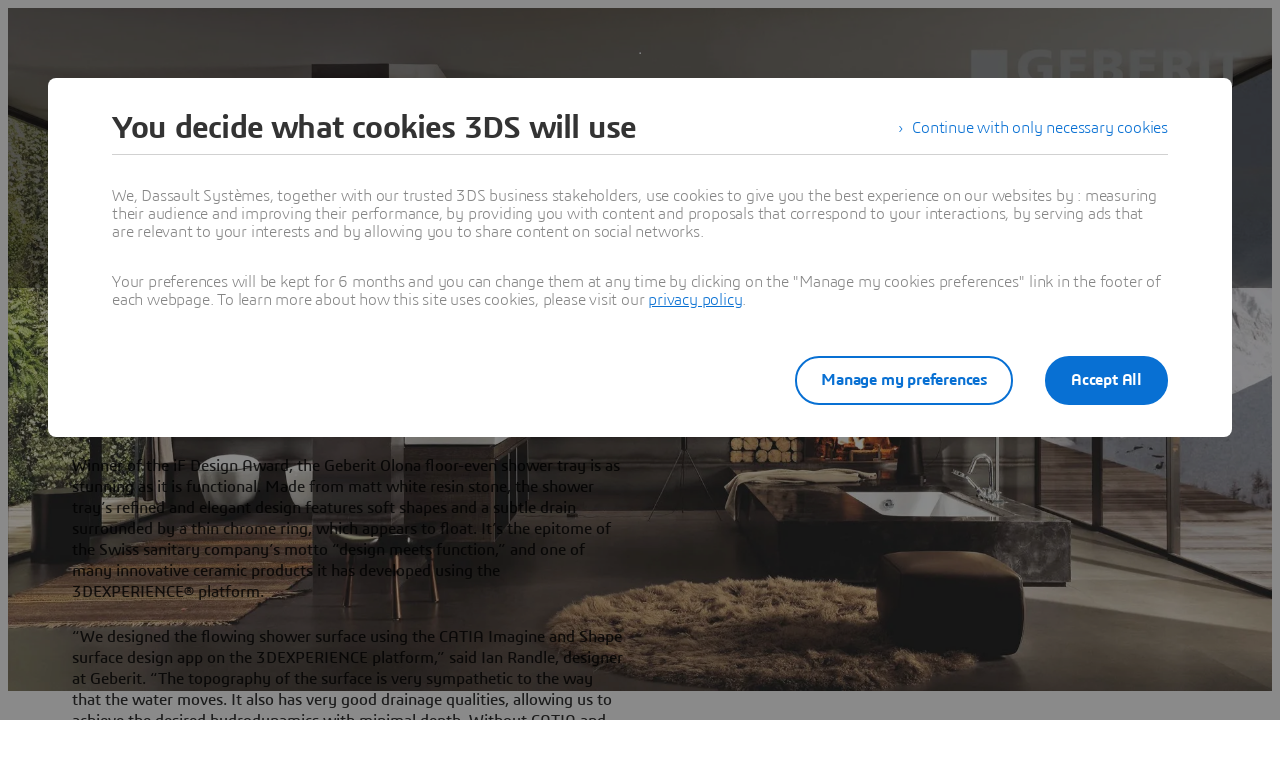

--- FILE ---
content_type: text/html;charset=utf-8
request_url: https://www.3ds.com/insights/customer-stories/geberit-customer-story
body_size: 48722
content:
<!DOCTYPE html><html  lang="en" xmlns:tk="http://tracking.3ds.com/ns#" xmlns="http://www.w3.org/1999/xhtml" dir="ltr"><head><meta charset="utf-8"><meta name="viewport" content="width=device-width, initial-scale=1"><title>Geberit: Sanitary Product Manufacturer | Dassault Systèmes</title><link rel="preconnect" href="https://cdn.trustcommander.net"><script src="https://tracking.3ds.com/stat/init/ds_init_global.js" async></script><script src="https://www.3ds.com/statics/3ds-navigation/ds-header.min.js" body></script><script src="https://www.3ds.com/statics/3ds-navigation/ds-footer.min.js" body></script><script src="/statics/fet/1/frontend-toolbox/js/FeT.full.min.js" data-hid="front-end-toolbox-js"></script><link href="/statics/fet/1/frontend-toolbox/css/full-scoped.min.css" rel="stylesheet" type="text/css" data-hid="front-end-toolbox-styles"><link href="/statics/3ds-navigation/fonts/3ds/fonts.css" rel="stylesheet" type="text/css" data-hid="front-end-toolbox-fonts"><style>:root{--color-corporate-blue:#005686;--color-blue:#0870d3;--color-denim-blue:#075cad;--color-deep-blue:#04315d;--color-light-blue:#e9f7ff;--color-gradient-blue:linear-gradient(121.03deg,#0870d3 1.95%,#04315d);--color-light-grey:#f4f6f8;--color-dark-grey:#e3e7ec;--color-red:#e32b2e;--color-orange:#c95100;--color-green:#1c8720;--color-purple-blue:#4f6de3;--opacity-100:1;--opacity-80:.8;--opacity-64:.64;--color-black-16:rgba(0,0,0,.16);--color-black-80:rgba(0,0,0,.8);--color-black-64:rgba(0,0,0,.64);--color-white-100:#fff;--text-black-16:rgba(0,0,0,.16);--text-black-80:rgba(0,0,0,.8);--text-black-64:rgba(0,0,0,.64);--text-white-100:#fff;--space-0:0px;--space-4:4px;--space-8:8px;--space-12:12px;--space-16:16px;--space-24:24px;--space-32:32px;--space-40:40px;--space-64:64px;--space-72:72px;--border-small:1px;--border-medium:2px;--border-large:4px;--border-radius-small:2px;--border-radius-medium:6px;--border-radius-full:9999px;--shadow-level-1:0px 1px 6px 1px rgba(0,0,0,.1);--shadow-level-2:0px 6px 8px 4px rgba(0,0,0,.08);--white-opacity-stroke-32:hsla(0,0%,100%,.32);--black-opacity-stroke-16:rgba(0,0,0,.16)}@keyframes spin{0%{transform:rotate(0)}to{transform:rotate(1turn)}}:root{--color-action-blue:#0870d3;--color-hover-blue:#075cad;--color-corporate:#005686;--color-gray:#f4f6f8;--color-white:#fff;--color-black:#000;--color-background-blue-deep:#04315d;--color-background-blue-light:#e9f7ff;--color-shadow:rgba(0,0,0,.24);--color-shadow-hover:rgba(0,0,0,.28);--color-box-shadow-hover:rgba(0,0,0,.08);--color-marker-gray:hsla(0,0%,100%,.4);--color-cultured-gray:#f4f6f8;--color-marker-black:rgba(0,0,0,.32);--color-marker-super-black:rgba(0,0,0,.64);--color-marker-local-menu-black:rgba(0,0,0,.8);--color-search-black:rgba(0,0,0,.64);--color-text-title-black:rgba(0,0,0,.85);--color-text-desc-gray:hsla(0,0%,100%,.8);--color-text-desc-black:rgba(0,0,0,.8);--color-draft-red:#e74c3c;--tab-name-color:rgba(0,0,0,.48);--tab-name-active-color:var(--color-action-blue);--tab-highlight-color:var(--color-action-blue);--color-anchor:var(--color-action-blue);--color-anchor-hover:var(--color-hover-blue);--color-border-white:#d4d4d4;--color-background-accordion-header:#f6f6f6;--color-accordion-header:#2d2d2d;--color-background-accordion-header-hover:#e2e2e2;--color-black-opacity16:rgba(0,0,0,.16);--color-black-opacity80:rgba(0,0,0,.8);--color-black-opacity32:rgba(0,0,0,.32);--color-white-opacity16:hsla(0,0%,100%,.16);--color-white-opacity80:hsla(0,0%,100%,.8);--color-text-podcast-color:rgba(0,0,0,.46)}body{background-color:var(--color-white);color:var(--color-black-opacity80)}.ui3ds{line-height:normal}.ui3ds ul{list-style-type:disc}.ui3ds ol{list-style-type:numeric}.ui3ds blockquote{margin-block-end:16px;margin-block-start:16px;margin-inline-end:40px;margin-inline-start:40px}.ui3ds h1{font-size:2em}.ui3ds h1,.ui3ds h2{font-weight:700}.ui3ds h2{font-size:1.5em;margin-block-end:.83em}.ui3ds h3{font-size:1.17em;font-weight:700}.ui3ds p{margin-block-end:1em;margin-block-start:1em}.ui3ds .Select{z-index:unset}@media(max-width:767px){.ui3ds .StandardGutter{padding-left:16px;padding-right:16px}}@media(min-width:375px){.ui3ds .StandardGutter{padding-left:32px;padding-right:32px}}@media(min-width:1280px){.ui3ds .StandardGutter{padding-left:64px;padding-right:64px}}.ui3ds .StandardRadius{border-radius:6px}.ui3ds .Full-width-container{margin-left:-8px;margin-right:-8px;padding-left:16px;padding-right:16px}@media(min-width:375px){.ui3ds .Full-width-container{margin-left:-16px;margin-right:-16px;padding-left:32px;padding-right:32px}}@media(min-width:992px){.ui3ds .Full-width-container{margin-left:-48px;margin-right:-48px;padding-left:64px;padding-right:64px}}.ui3ds .Full-width-container .full-width{border-radius:0;margin-left:-16px;margin-right:-16px;padding-left:16px;padding-right:16px}@media(min-width:375px){.ui3ds .Full-width-container .full-width{margin-left:-32px;margin-right:-32px;padding-left:32px;padding-right:32px}}@media(min-width:992px){.ui3ds .Full-width-container .full-width{margin-left:-64px;margin-right:-64px;padding-left:64px;padding-right:64px}}@media(max-width:767px){.ui3ds .applyOverlay{margin-top:-148px}}@media(min-width:375px){.ui3ds .applyOverlay{margin-top:-164px}}@media(min-width:1600px){.ui3ds .applyOverlay{margin-top:-172px}}.ui3ds .swiper-wrapper{padding-bottom:20px;padding-top:16px;width:inherit}.ui3ds .swiper-scrollbar{background-color:var(--slider-bg)!important;border-radius:2px;height:4px}@media(min-width:992px){.ui3ds .swiper-scrollbar{display:none}}.ui3ds .swiper-scrollbar .swiper-scrollbar-drag{background-color:var(--slider-color)!important;border-radius:2px}.ui3ds .swiper-pagination-bullet{background-color:var(--slider-bg)!important;opacity:unset}.ui3ds .swiper-pagination-bullet-active{background-color:var(--slider-color)!important;opacity:unset}.ui3ds .swiper-pagination{cursor:pointer;display:none}@media(min-width:992px){.ui3ds .swiper-pagination{display:block}}.ui3ds .swiper-button-next,.ui3ds .swiper-button-prev{align-items:center;background:#fff;box-shadow:-2px 0 4px #0000003d;color:#000000a3;display:none;font-size:32px;justify-content:center;margin-top:0;padding:32px 24px;top:50%;transform:translateY(-50%)}@media(min-width:992px){.ui3ds .swiper-button-next,.ui3ds .swiper-button-prev{display:flex}}:is(.ui3ds .swiper-button-next,.ui3ds .swiper-button-prev):hover{box-shadow:-1px 0 2px #00000047}:is(.ui3ds .swiper-button-next,.ui3ds .swiper-button-prev):before{content:"";font-family:icon3ds}:is(.ui3ds .swiper-button-next,.ui3ds .swiper-button-prev):after{display:none}.ui3ds .swiper-button-next{border-bottom-left-radius:4px;border-top-left-radius:4px;right:0}.ui3ds .swiper-button-next:before{transform:rotate(-90deg)}.ui3ds .swiper-button-next.swiper-button-disabled{display:none}.ui3ds .swiper-button-prev{border-bottom-right-radius:4px;border-top-right-radius:4px;left:0}.ui3ds .swiper-button-prev:before{transform:rotate(90deg)}.ui3ds .swiper-button-prev.swiper-button-disabled{display:none}.ui3ds a{color:var(--color-anchor);cursor:pointer}.ui3ds a:hover{color:var(--color-anchor-hover);text-decoration:underline}.ui3ds .ds-banner-image{inset:0;position:absolute!important;width:100%}.ui3ds .ds-banner-image,.ui3ds .ds-banner-video-bg{-o-object-fit:cover;object-fit:cover;z-index:-1}.ui3ds .ds-banner-video-bg{left:50%;min-height:100%;min-width:100%;position:absolute;top:50%;transform:translate(-50%,-50%)}.ui3ds table{border:none;border-collapse:collapse;border-spacing:0}.ui3ds table td{border:none;border-bottom:1px solid #d6d6d6;padding-bottom:13px;padding-top:13px;text-align:center}.ui3ds table tr{border:none}.ui3ds table tr:nth-child(2n){background-color:var(--color-gray)}.ui3ds table thead+tbody tr:nth-child(2n){background-color:transparent}.ui3ds table thead td,.ui3ds table tr>th{border:none;border-bottom:2px solid #d6d6d6;font-size:22px;font-weight:300;padding-bottom:33px;text-align:center;text-transform:uppercase}.ui3ds .link{color:var(--color-action-blue)!important;font-size:inherit;font-weight:600;letter-spacing:-.2px;line-height:24px;text-decoration:none}.ui3ds strong{font-weight:600!important}.ui3ds .Spinner{display:inline-block;height:44px;position:relative;width:44px}.ui3ds .Spinner:after,.ui3ds .Spinner:before{animation:spin 1s cubic-bezier(.5,0,.5,1) infinite;border-color:transparent transparent #005686 #005686;border-radius:50%;border-style:solid;border-width:4px;box-sizing:border-box;content:"";display:block;height:40px;margin:4px;position:absolute;width:40px}.ui3ds .Spinner:after{animation-delay:-.8s;border-color:#005686 transparent transparent}.ui3ds .Spinner.hasDarkBg:before{border-color:transparent transparent #669ab6 #669ab6}.ui3ds .Spinner.hasDarkBg:after{border-color:#669ab6 transparent transparent}</style><style>.hb-content__text{color:var(--hb-desc-color)!important}.hb-content__text p{margin:0!important}.hb-content__text *,.hb-content__text strong a{color:var(--hb-desc-color)!important}</style><style>@layer properties{@supports ((-webkit-hyphens:none) and (not (margin-trim:inline))) or ((-moz-orient:inline) and (not (color:rgb(from red r g b)))){[data-v-7d86d90f],[data-v-7d86d90f]::backdrop,[data-v-7d86d90f]:after,[data-v-7d86d90f]:before{--tw-border-style:solid;--tw-shadow:0 0 #0000;--tw-shadow-color:initial;--tw-shadow-alpha:100%;--tw-inset-shadow:0 0 #0000;--tw-inset-shadow-color:initial;--tw-inset-shadow-alpha:100%;--tw-ring-color:initial;--tw-ring-shadow:0 0 #0000;--tw-inset-ring-color:initial;--tw-inset-ring-shadow:0 0 #0000;--tw-ring-inset:initial;--tw-ring-offset-width:0px;--tw-ring-offset-color:#fff;--tw-ring-offset-shadow:0 0 #0000;--tw-outline-style:solid;--tw-leading:initial;--tw-font-weight:initial;--tw-tracking:initial}}}@keyframes imgZoom-7d86d90f{to{transform:scale(1.05)}}.hb-wrapper[data-v-7d86d90f]{display:flex;flex-direction:column;position:relative}.hb-wrapper .play-pause-container .play-pause[data-v-7d86d90f]{border-style:var(--tw-border-style);color:var(--color-white);height:32px;width:32px;--tw-outline-style:none;align-items:center;background-color:#0000;border-radius:3.40282e+38px;border-width:2px;display:inline-flex;justify-content:center;outline-style:none;position:relative}.hb-wrapper .play-pause-container .play-pause[data-v-7d86d90f]:hover{background-color:var(--color-white)}.hb-wrapper .play-pause-container .play-pause:hover .Icon[data-v-7d86d90f]{color:var(--color-action-blue)}.hb-wrapper .play-pause-container .play-pause[data-v-7d86d90f]:focus-visible{--tw-ring-shadow:var(--tw-ring-inset,)0 0 0 calc(var(--tw-ring-offset-width))var(--tw-ring-color,currentcolor);box-shadow:var(--tw-inset-shadow),var(--tw-inset-ring-shadow),var(--tw-ring-offset-shadow),var(--tw-ring-shadow),var(--tw-shadow);outline-offset:2px;outline-style:var(--tw-outline-style);--tw-outline-style:none;outline-style:none;outline-width:2px}.hb-wrapper .play-pause-container .play-pause[data-v-7d86d90f]:focus-visible:after{border:2px solid var(--color-action-blue);content:"";inset:-6px;position:absolute}.hb-wrapper .ds-banner-image[data-v-7d86d90f],.hb-wrapper .videobanner[data-v-7d86d90f]{-o-object-fit:cover;object-fit:cover;width:100%}.hb-wrapper .ds-banner-image[data-v-7d86d90f]{transition:transform .7s ease-in-out;width:100%}.hb-wrapper .ds-image-zoom[data-v-7d86d90f]{animation:imgZoom-7d86d90f 7s linear .5s forwards;will-change:transform}.hb-wrapper .paused[data-v-7d86d90f]{animation-play-state:paused}.hb-wrapper .videobanner[data-v-7d86d90f]{left:calc(var(--spacing,.25rem)*0);position:absolute;top:calc(var(--spacing,.25rem)*0)}.hb-wrapper .hb-content__title[data-v-7d86d90f]{--tw-leading:36px;--tw-font-weight:var(--font-weight-normal,400);font-size:32px;font-weight:var(--font-weight-normal,400);line-height:36px;--tw-tracking:-.8px;letter-spacing:-.8px}@media(min-width:768px){.hb-wrapper .hb-content__title[data-v-7d86d90f]{--tw-leading:48px;--tw-tracking:-1px;font-size:44px;letter-spacing:-1px;line-height:48px}}@media(min-width:1600px){.hb-wrapper .hb-content__title[data-v-7d86d90f]{--tw-leading:64px;--tw-tracking:-1.3px;font-size:55px;letter-spacing:-1.3px;line-height:64px}}.hb-wrapper .hb-content__subtitle[data-v-7d86d90f],.hb-wrapper .hb-content__title[data-v-7d86d90f]{color:var(--hb-title-color)!important}.hb-wrapper .hb-content__dateOfIssue[data-v-7d86d90f],.hb-wrapper .hb-content__subtitle[data-v-7d86d90f],.hb-wrapper .hb-content__title[data-v-7d86d90f]{--tw-font-weight:var(--font-weight-semibold,600)!important;font-weight:var(--font-weight-semibold,600)!important}.hb-wrapper .hb-content__dateOfIssue[data-v-7d86d90f]{color:var(--hb-title-color)}@property --tw-border-style{syntax:"*";inherits:false;initial-value:solid}@property --tw-shadow{syntax:"*";inherits:false;initial-value:0 0 #0000}@property --tw-shadow-color{syntax:"*";inherits:false}@property --tw-shadow-alpha{syntax:"<percentage>";inherits:false;initial-value:100%}@property --tw-inset-shadow{syntax:"*";inherits:false;initial-value:0 0 #0000}@property --tw-inset-shadow-color{syntax:"*";inherits:false}@property --tw-inset-shadow-alpha{syntax:"<percentage>";inherits:false;initial-value:100%}@property --tw-ring-color{syntax:"*";inherits:false}@property --tw-ring-shadow{syntax:"*";inherits:false;initial-value:0 0 #0000}@property --tw-inset-ring-color{syntax:"*";inherits:false}@property --tw-inset-ring-shadow{syntax:"*";inherits:false;initial-value:0 0 #0000}@property --tw-ring-inset{syntax:"*";inherits:false}@property --tw-ring-offset-width{syntax:"<length>";inherits:false;initial-value:0}@property --tw-ring-offset-color{syntax:"*";inherits:false;initial-value:#fff}@property --tw-ring-offset-shadow{syntax:"*";inherits:false;initial-value:0 0 #0000}@property --tw-outline-style{syntax:"*";inherits:false;initial-value:solid}@property --tw-leading{syntax:"*";inherits:false}@property --tw-font-weight{syntax:"*";inherits:false}@property --tw-tracking{syntax:"*";inherits:false}</style><style>.ds-breadcrumb[data-v-a83353fb]{line-height:0px}.ds-breadcrumb .breadcrumbdeskTop[data-v-a83353fb]{display:none;padding-left:64px}@media(min-width:992px){.ds-breadcrumb .breadcrumbdeskTop[data-v-a83353fb]{display:block}}.ds-breadcrumb .breadcrumbmobile[data-v-a83353fb]{display:none}@media(max-width:992px){.ds-breadcrumb .breadcrumbmobile[data-v-a83353fb]{display:block}}</style><style>.ds-breadcrumb-desktop[data-v-8a4f38ea]{padding-top:12px}.ds-breadcrumb-desktop .breadcrumb[data-v-8a4f38ea]{align-items:center;display:flex;list-style:none;margin-bottom:0;margin-top:0;padding-left:0;text-decoration:none;white-space:nowrap;--font-color-white:hsla(0,0%,100%,.64);--font-color-white-hover:#fff;--font-color-black:rgba(0,0,0,.48);--font-color-black-hover:rgba(0,0,0,.64);color:var(--font-color,#fff);max-width:611px}.ds-breadcrumb-desktop .breadcrumb.breadcrumb-light[data-v-8a4f38ea]{--font-color:var(--font-color-white);--fontcolor-hover:var(--font-color-white-hover)}.ds-breadcrumb-desktop .breadcrumb.breadcrumb-dark[data-v-8a4f38ea]{--font-color:var(--font-color-black);--fontcolor-hover:var(--font-color-black-hover)}.ds-breadcrumb-desktop .breadcrumb .path-svg[data-v-8a4f38ea]{fill:var(--font-color)}@media(min-width:1200px){.ds-breadcrumb-desktop .breadcrumb[data-v-8a4f38ea]{max-width:611px}}@media(min-width:1440px){.ds-breadcrumb-desktop .breadcrumb[data-v-8a4f38ea]{max-width:640px}}@media(min-width:1920px){.ds-breadcrumb-desktop .breadcrumb[data-v-8a4f38ea]{max-width:804px}}.ds-breadcrumb-desktop .breadcrumb .breadcrumb-item .breadcrumb-item-text[data-v-8a4f38ea],.ds-breadcrumb-desktop .breadcrumb .breadcrumb-item .breadcrumb-item-text-nolink[data-v-8a4f38ea]{color:var(--font-color);display:inline-block;line-height:24px;max-width:200px;overflow:hidden;text-decoration:none!important;text-overflow:ellipsis;white-space:nowrap}.ds-breadcrumb-desktop .breadcrumb .breadcrumb-item .breadcrumb-item-text-nolink.homeIcon[data-v-8a4f38ea],.ds-breadcrumb-desktop .breadcrumb .breadcrumb-item .breadcrumb-item-text.homeIcon[data-v-8a4f38ea]{align-items:center;display:flex;height:24px}.ds-breadcrumb-desktop .breadcrumb .breadcrumb-item .breadcrumb-item-text-nolink.homeIcon svg[data-v-8a4f38ea],.ds-breadcrumb-desktop .breadcrumb .breadcrumb-item .breadcrumb-item-text.homeIcon svg[data-v-8a4f38ea]{position:relative;top:-1px}.ds-breadcrumb-desktop .breadcrumb .breadcrumb-item .breadcrumb-item-text-nolink.homeIcon:hover .path-svg[data-v-8a4f38ea],.ds-breadcrumb-desktop .breadcrumb .breadcrumb-item .breadcrumb-item-text.homeIcon:hover .path-svg[data-v-8a4f38ea]{fill:var(--fontcolor-hover)}@media(min-width:1200px){.ds-breadcrumb-desktop .breadcrumb .breadcrumb-item .breadcrumb-item-text[data-v-8a4f38ea],.ds-breadcrumb-desktop .breadcrumb .breadcrumb-item .breadcrumb-item-text-nolink[data-v-8a4f38ea]{max-width:230px}}@media(min-width:1440px){.ds-breadcrumb-desktop .breadcrumb .breadcrumb-item .breadcrumb-item-text[data-v-8a4f38ea],.ds-breadcrumb-desktop .breadcrumb .breadcrumb-item .breadcrumb-item-text-nolink[data-v-8a4f38ea]{max-width:244px}}@media(min-width:1920px){.ds-breadcrumb-desktop .breadcrumb .breadcrumb-item .breadcrumb-item-text[data-v-8a4f38ea],.ds-breadcrumb-desktop .breadcrumb .breadcrumb-item .breadcrumb-item-text-nolink[data-v-8a4f38ea]{max-width:250px}}.ds-breadcrumb-desktop .breadcrumb .breadcrumb-item .breadcrumb-item-text[data-v-8a4f38ea]:hover{color:var(--fontcolor-hover)}.ds-breadcrumb-desktop .breadcrumb .breadcrumb-item .breadcrumb-item-icon[data-v-8a4f38ea]{color:var(--font-color);line-height:24px;padding-left:8px;padding-right:8px;vertical-align:top}.ds-breadcrumb-desktop .breadcrumb .breadcrumb-item-more-item[data-v-8a4f38ea]{color:var(--font-color);display:inline-block;position:relative;vertical-align:top}.ds-breadcrumb-desktop .breadcrumb .breadcrumb-item-more-item .breadcrumb-item-icon[data-v-8a4f38ea]{padding-left:8px;padding-right:8px}.ds-breadcrumb-desktop .breadcrumb .breadcrumb-item-more-item .breadcrumb-item-dot[data-v-8a4f38ea]{color:var(--font-color);cursor:pointer;font-size:24px;line-height:24px;text-decoration:none}.ds-breadcrumb-desktop .breadcrumb .breadcrumb-item-more-item .dropdown-transition-enter-active[data-v-8a4f38ea],.ds-breadcrumb-desktop .breadcrumb .breadcrumb-item-more-item .dropdown-transition-leave-active[data-v-8a4f38ea]{transition:all .3s ease}.ds-breadcrumb-desktop .breadcrumb .breadcrumb-item-more-item .dropdown-transition-enter-from[data-v-8a4f38ea],.ds-breadcrumb-desktop .breadcrumb .breadcrumb-item-more-item .dropdown-transition-leave-to[data-v-8a4f38ea]{opacity:all .3s cubic-bezier(.25,.1,.25,1)}.ds-breadcrumb-desktop .breadcrumb .breadcrumb-item-more-item .breadcrumb-item-dot[data-v-8a4f38ea]:hover{color:var(--fontcolor-hover)}.ds-breadcrumb-desktop .breadcrumb .bredcrumb-dropdown[data-v-8a4f38ea]{background:var(--color-white);border:1px solid rgba(0,0,0,.12);border-radius:5px;box-shadow:0 9px 12px #0000001a;height:auto;margin-left:32px;max-width:350px;padding:16px 24px;position:absolute;text-align:left;z-index:1000000}.ds-breadcrumb-desktop .breadcrumb .bredcrumb-dropdown .breadcrumb-dropdown-item[data-v-8a4f38ea]{font-size:16px;font-weight:400;line-height:24px;overflow-x:hidden;padding-top:12px}.ds-breadcrumb-desktop .breadcrumb .bredcrumb-dropdown .breadcrumb-dropdown-item span[data-v-8a4f38ea]{color:var(--font-color-black);white-space:break-spaces}.ds-breadcrumb-desktop .breadcrumb .bredcrumb-dropdown .breadcrumb-dropdown-item a[data-v-8a4f38ea]{color:var(--font-color-black);text-decoration:none;white-space:break-spaces}.ds-breadcrumb-desktop .breadcrumb .bredcrumb-dropdown .breadcrumb-dropdown-item a[data-v-8a4f38ea]:hover{color:var(--font-color-black-hover);white-space:break-spaces}.ds-breadcrumb-desktop .breadcrumb .bredcrumb-dropdown .breadcrumb-dropdown-item[data-v-8a4f38ea]:first-child{padding-top:0}</style><style>.ds-breadcrumb-tablet[data-v-e2f0ec97]{display:block;padding-left:0;text-decoration:none;white-space:nowrap;--font-color-white:hsla(0,0%,100%,.64);--font-color-black:rgba(0,0,0,.48);color:var(--font-color,#fff)}.ds-breadcrumb-tablet .breadcrumb[data-v-e2f0ec97]{list-style:none;padding-left:14px}@media(min-width:375px){.ds-breadcrumb-tablet .breadcrumb[data-v-e2f0ec97]{padding-left:14px}}@media(min-width:768px){.ds-breadcrumb-tablet .breadcrumb[data-v-e2f0ec97]{padding-left:30px}}.ds-breadcrumb-tablet.breadcrumb-light[data-v-e2f0ec97]{--font-color:var(--font-color-white)}.ds-breadcrumb-tablet.breadcrumb-dark[data-v-e2f0ec97]{--font-color:var(--font-color-black)}.ds-breadcrumb-tablet .breadcrumb-item a[data-v-e2f0ec97]{align-items:center;display:flex;padding-top:12px!important;text-decoration:none}.ds-breadcrumb-tablet .breadcrumb-item .breadcrumb-item-icon[data-v-e2f0ec97]{align-items:center;color:var(--font-color);display:flex;font-size:20px;line-height:1}.ds-breadcrumb-tablet .breadcrumb-item .path-svg[data-v-e2f0ec97]{fill:var(--font-color)}.ds-breadcrumb-tablet .breadcrumb-item .homeIcon[data-v-e2f0ec97]{padding-left:12px}.ds-breadcrumb-tablet .breadcrumb-item .breadcrumb-item-text[data-v-e2f0ec97]{color:var(--font-color);font-size:11px;line-height:16px;overflow:hidden;padding-left:12px;text-decoration:none!important;text-overflow:ellipsis;white-space:nowrap}@media(min-width:375px){.ds-breadcrumb-tablet .breadcrumb-item .breadcrumb-item-text[data-v-e2f0ec97]{max-width:316px}}@media(min-width:768px){.ds-breadcrumb-tablet .breadcrumb-item .breadcrumb-item-text[data-v-e2f0ec97]{max-width:677px}}@media(min-width:992px){.ds-breadcrumb-tablet .breadcrumb-item .breadcrumb-item-text[data-v-e2f0ec97]{max-width:900px}}</style><style>.ds-button-container.align-left[data-v-e7b07081],.ds-button-container.text-left[data-v-e7b07081]{justify-content:left}.ds-button-container.align-right[data-v-e7b07081],.ds-button-container.text-right[data-v-e7b07081]{justify-content:right}.ds-button-container.align-center[data-v-e7b07081],.ds-button-container.text-center[data-v-e7b07081]{justify-content:center}</style><style>button[data-v-d03581f7]{all:unset}</style><style>@media(max-width:767px){.DividerLineCustom[data-v-bd51a930]{padding-bottom:24px;padding-top:24px}}@media(min-width:768px){.DividerLineCustom[data-v-bd51a930]{padding-bottom:32px;padding-top:32px}}@media(min-width:1600px){.DividerLineCustom[data-v-bd51a930]{padding-bottom:36px;padding-top:36px}}.DividerLineCustom[data-v-bd51a930]:before{background-color:transparent}</style><style>.drupal-edit{background-color:var(--color-gray);height:30px;position:absolute;right:10px;top:10px;width:30px}.ds-comp-mounter{position:relative}.ds-comp-mounter.draft{border:1px dashed var(--color-draft-red);border-radius:3px;padding:0;position:relative}.ds-comp-mounter.draft:before{background-color:var(--color-draft-red);border-bottom-right-radius:3px;color:var(--color-white);content:"draft";font-size:10px;left:0;letter-spacing:normal;padding:1px 6px;position:absolute;text-transform:uppercase;top:0;z-index:1000}.ds-comp-mounter-error{border:1px solid var(--color-draft-red);padding:70px}</style><style>.ds-rich-text p{margin:0 0 16px}@media(min-width:992px){.ds-rich-text p{margin:0 0 24px}}@media(min-width:1600px){.ds-rich-text p{margin:0 0 32px}}.ds-rich-text .ds-rich-text__title{font-size:26px;font-weight:600;letter-spacing:-.6px;line-height:32px}.ds-rich-text .ds-rich-text__title.ds-rich-text__title--nested{font-size:22px;font-weight:600;letter-spacing:-.4px;line-height:28px}@media(min-width:768px){.ds-rich-text .ds-rich-text__title{font-size:32px;letter-spacing:-.8px;line-height:36px}.ds-rich-text .ds-rich-text__title.ds-rich-text__title--nested{font-size:26px;letter-spacing:-.6px;line-height:32px}}@media(min-width:992px){.ds-rich-text .ds-rich-text__title{font-size:32px;letter-spacing:-.8px;line-height:36px;margin-bottom:32px}.ds-rich-text .ds-rich-text__title.ds-rich-text__title--nested{font-size:26px;letter-spacing:-.6px;line-height:32px}}@media(min-width:1600px){.ds-rich-text .ds-rich-text__title{font-size:44px;letter-spacing:-1px;line-height:48px;margin-bottom:32px}.ds-rich-text .ds-rich-text__title.ds-rich-text__title--nested{font-size:32px;letter-spacing:-.8px;line-height:40px}}.ds-rich-text .ds-rich-text__para a:not(.Btn){text-decoration:underline}.ds-rich-text .ds-rich-text__para div.social-bar{align-items:center;display:flex;justify-content:center}.ds-rich-text .ds-rich-text__para div.social-bar a.ds-share-button{background-color:#00000014;border-radius:16px;color:#0000007a;cursor:pointer;display:inline-block;height:32px;margin:0 8px;position:relative;text-align:center;transition:background-color .2s;width:32px}.ds-rich-text .ds-rich-text__para div.social-bar a.ds-share-button:hover{background-color:#00000029}.ds-rich-text .ds-rich-text__para h1{font-size:32px;font-weight:700;letter-spacing:-.8px;line-height:36px;margin-bottom:32px}@media(min-width:768px){.ds-rich-text .ds-rich-text__para h1{font-size:44px;letter-spacing:-1px;line-height:48px}}@media(min-width:1600px){.ds-rich-text .ds-rich-text__para h1{font-size:55px;letter-spacing:-1.3px;line-height:64px;margin-bottom:48px}}.ds-rich-text .ds-rich-text__para h2{font-size:26px;font-weight:600;letter-spacing:-.6px;line-height:32px;margin-bottom:24px}@media(min-width:768px){.ds-rich-text .ds-rich-text__para h2{font-size:32px;letter-spacing:-.8px;line-height:36px}}@media(min-width:1600px){.ds-rich-text .ds-rich-text__para h2{font-size:44px;letter-spacing:-1px;line-height:48px;margin-bottom:48px}}.ds-rich-text .ds-rich-text__para h3{font-size:22px;font-weight:600;letter-spacing:-.4px;line-height:28px;margin-bottom:16px}@media(min-width:768px){.ds-rich-text .ds-rich-text__para h3{font-size:26px;letter-spacing:-.6px;line-height:32px;margin-bottom:24px}}@media(min-width:1600px){.ds-rich-text .ds-rich-text__para h3{font-size:32px;font-weight:600;letter-spacing:-.8px;line-height:36px;margin-bottom:32px}.ds-rich-text .ds-rich-text__para p{font-size:16px;font-weight:300;letter-spacing:-.2px;line-height:24px}}@media(min-width:1920px){.ds-rich-text .ds-rich-text__para p{font-size:18px;line-height:28px}}.ds-rich-text .ds-rich-text__para p b{font-weight:400}.ds-rich-text .ds-rich-text__para img{display:inline-block}.ds-rich-text .ds-rich-text__para ol,.ds-rich-text .ds-rich-text__para ul{margin-bottom:16px;margin-top:16px;padding-inline-start:40px}@media(min-width:1600px){.ds-rich-text .ds-rich-text__para li,.ds-rich-text .ds-rich-text__para ul{font-size:16px}}@media(min-width:1920px){.ds-rich-text .ds-rich-text__para li,.ds-rich-text .ds-rich-text__para ul{font-size:18px;line-height:28px}}.ds-rich-text .ds-rich-text__para>div:last-child,.ds-rich-text .ds-rich-text__para>h1:last-child,.ds-rich-text .ds-rich-text__para>h2:last-child,.ds-rich-text .ds-rich-text__para>h3:last-child,.ds-rich-text .ds-rich-text__para>ol:last-child,.ds-rich-text .ds-rich-text__para>p:last-child,.ds-rich-text .ds-rich-text__para>ul:last-child{margin-bottom:0!important}.ds-rich-text .customH2,.ds-rich-text .customH3{margin-top:0}.ds-rich-text.align-center{text-align:center}.ds-rich-text.align-right{text-align:right}.ds-rich-text.align-left{text-align:left}:is(.ds-rich-text.x-small,.ds-rich-text.small) .ds-rich-text__para li,:is(.ds-rich-text.x-small,.ds-rich-text.small) .ds-rich-text__para p,:is(.ds-rich-text.x-small,.ds-rich-text.small) .ds-rich-text__para ul{font-size:16px;line-height:24px}</style><style>.ds-quick-edit{background:transparent;letter-spacing:.2px;margin-right:20px;position:absolute;right:0;z-index:200}.ds-quick-edit .tabs{font-size:15px;line-height:1.6}.ds-quick-edit .tabs ul{border-radius:3px;list-style-type:none;margin:0;overflow:hidden;padding:0;text-align:left}.ds-quick-edit .tabs ul li{background-color:#009eff}.ds-quick-edit .tabs ul li .title{color:var(--color-white);font-size:14px;min-width:175px;padding-left:5px}.ds-quick-edit .tabs .quickIcon{float:left;font-size:20px;margin-top:3px!important}.ds-quick-edit .tabs .mode{background-color:#000;display:flex;flex-direction:row-reverse;padding:5px}.ds-quick-edit .tabs .mode div{width:50%}.ds-quick-edit .tabs .mode .header{color:#fff;display:block;font-size:14px;font-weight:400}.ds-quick-edit .tabs .mode .info{color:#fff;display:block;font-size:13px;font-weight:2px}.ds-quick-edit .tabs li:not(:first-child){list-style:none}.ds-quick-edit .tabs li:not(:first-child) a{color:var(--color-white);display:block;padding:0 0 5px 5px;text-decoration:none}.ds-quick-edit .tabs li:not(:first-child) a:hover{color:#aadcfc}.ds-quick-edit .tabs ul li:first-child{border-radius:3px;cursor:pointer;padding:4px 8px}.ds-quick-edit .tabs ul li:first-child.active{border-radius:0 3px 0 0}.ds-quick-edit .tabs ul li:first-child i{color:#fff;font-size:14px;padding-left:100%}</style><style>.ds-quote.quote-full-height .quote-container{height:100%;position:relative}.ds-quote .quote-container{background-color:var(--bg-color);border-radius:6px}</style><style>.quote-container .ds-quote-classic{text-align:center}.quote-container .ds-quote-classic p{margin:0}.quote-container .ds-quote-classic .ds-quote-classic__wrapper{margin:0 auto;padding:48px 24px}@media screen and (min-width:768px){.quote-container .ds-quote-classic .ds-quote-classic__wrapper{padding:48px}}@media screen and (min-width:992px){.quote-container .ds-quote-classic .ds-quote-classic__wrapper{padding:60px 112px}}@media screen and (min-width:1600px){.quote-container .ds-quote-classic .ds-quote-classic__wrapper .Icon.Icon--quoteSign{margin-bottom:32px}.quote-container .ds-quote-classic .ds-quote-classic__wrapper .ds-quote__author .ds-quote__author__details .ds-quote__author__title{font-weight:300;letter-spacing:-.2px;line-height:24px}}.quote-container .ds-quote-classic .ds-quote-classic__wrapper .Icon.Icon--quoteSign{color:var(--quote-sign-color);font-size:32px;margin-bottom:40px}.quote-container .ds-quote-classic .ds-quote-classic__wrapper .ds-quote__msg{margin-bottom:18px}.quote-container .ds-quote-classic .ds-quote-classic__wrapper .ds-quote__msg h1,.quote-container .ds-quote-classic .ds-quote-classic__wrapper .ds-quote__msg h2,.quote-container .ds-quote-classic .ds-quote-classic__wrapper .ds-quote__msg h3,.quote-container .ds-quote-classic .ds-quote-classic__wrapper .ds-quote__msg h4,.quote-container .ds-quote-classic .ds-quote-classic__wrapper .ds-quote__msg h5,.quote-container .ds-quote-classic .ds-quote-classic__wrapper .ds-quote__msg h6,.quote-container .ds-quote-classic .ds-quote-classic__wrapper .ds-quote__msg pre{color:var(--text-color);text-wrap:wrap}.quote-container .ds-quote-classic .ds-quote-classic__wrapper .ds-quote__msg p{color:var(--text-color);font-size:18px;font-weight:400;letter-spacing:-.33px;line-height:28px}@media(min-width:768px){.quote-container .ds-quote-classic .ds-quote-classic__wrapper .ds-quote__msg p{font-size:22px;letter-spacing:-.4px;line-height:32px}}.quote-container .ds-quote-classic .ds-quote-classic__wrapper .ds-quote__author .ds-quote__author__img{border-radius:50%;margin-bottom:16px;width:80px}.quote-container .ds-quote-classic .ds-quote-classic__wrapper .ds-quote__author .ds-quote__author__details{color:#000c;font-size:16px;font-weight:600;letter-spacing:-.2px;line-height:24px;vertical-align:top}.quote-container .ds-quote-classic .ds-quote-classic__wrapper .ds-quote__author .ds-quote__author__details .ds-quote-author-name{color:var(--person-color)}.quote-container .ds-quote-classic .ds-quote-classic__wrapper .ds-quote__author .ds-quote__author__details .ds-quote__author__title{color:var(--text-color);font-weight:300;letter-spacing:-.2px;line-height:24px}.quote-container .ds-quote-classic .ds-quote-classic__wrapper .ds-quote__author .ds-quote__author__details .ds-quote__author__title p{margin:0}@media(min-width:1600px){.quote-container .ds-quote-classic.full-width .ds-quote-classic__wrapper,.quote-container .ds-quote-classic.x-large .ds-quote-classic__wrapper{padding:72px 152px}}@media(min-width:992px){.quote-container .ds-quote-classic.large .ds-quote-classic__wrapper{padding:60px}}@media(min-width:1600px){.quote-container .ds-quote-classic.large .ds-quote-classic__wrapper{padding:60px 76px}}.quote-container .ds-quote-classic.medium .ds-quote-classic__wrapper{padding:48px 24px}@media(min-width:768px){.quote-container .ds-quote-classic.medium .ds-quote-classic__wrapper{padding:48px 48px 60px}.quote-container .ds-quote-classic.medium .ds-quote-classic__wrapper .ds-quote__msg p{font-size:22px;letter-spacing:-.4px;line-height:32px}}@media(min-width:992px){.quote-container .ds-quote-classic.medium .ds-quote-classic__wrapper{padding:48px}}@media(min-width:1600px){.quote-container .ds-quote-classic.medium .ds-quote-classic__wrapper{padding:48px 56px}}@media(min-width:768px){.quote-container .ds-quote-classic.small .ds-quote-classic__wrapper{padding:48px}.quote-container .ds-quote-classic.small .ds-quote-classic__wrapper .ds-quote__msg p{font-size:22px;letter-spacing:-.4px;line-height:32px}}@media(min-width:992px){.quote-container .ds-quote-classic.small .ds-quote-classic__wrapper{padding:48px 26px}.quote-container .ds-quote-classic.small .ds-quote-classic__wrapper .ds-quote__msg h1{font-size:32px}.quote-container .ds-quote-classic.small .ds-quote-classic__wrapper .ds-quote__msg p{font-size:22px;letter-spacing:-.33px;line-height:28px}}@media(min-width:1600px){.quote-container .ds-quote-classic.small .ds-quote-classic__wrapper{padding:48px}.quote-container .ds-quote-classic.small .ds-quote-classic__wrapper .ds-quote__msg p{font-size:22px;letter-spacing:-.4px;line-height:32px}}@media(min-width:768px){.quote-container .ds-quote-classic.x-small .ds-quote-classic__wrapper{padding:48px 24px}.quote-container .ds-quote-classic.x-small .ds-quote-classic__wrapper .ds-quote__msg p{font-size:18px}}@media(min-width:992px){.quote-container .ds-quote-classic.x-small .ds-quote-classic__wrapper{padding:48px 22px}}@media(min-width:1600px){.quote-container .ds-quote-classic.x-small .ds-quote-classic__wrapper{padding:48px 24px}}.quote-container .ds-quote-classic.equal-height-classic{height:100%}.quote-container .ds-quote-classic.equal-height-classic .ds-quote-classic__wrapper{display:flex;flex-direction:column;height:100%;justify-content:space-between}.quote-container .ds-quote-classic.equal-height-classic .ds-quote-classic__wrapper .ds-quote__author .ds-quote__author__details{min-height:72px}</style><style>.ds-media-image img[data-v-73a0df27]{width:100%}.ds-media-image .ds-media-image__caption[data-v-73a0df27]{color:var(--font-color);font-size:13px;font-weight:600px;letter-spacing:normal;line-height:20px;margin-top:8px;text-align:center}@media(min-width:768px){.ds-media-image .ds-media-image__caption[data-v-73a0df27]{margin-top:16px}}.ds-media-image.full-width[data-v-73a0df27]{padding-left:0!important;padding-right:0!important}</style><style>.ds-video .ds-video-gif{height:100%;width:100%}.ds-video #videoOverlay{height:100%;opacity:0;position:absolute;top:0;width:100%}.ds-video .ds-video-inline,.ds-video .ds-video-inline-player{width:100%}@media(max-width:768px){.ds-video .ds-video-inline-player{height:193px}}.ds-video .ds-video-inline,.ds-video .ds-video__container{cursor:pointer}.ds-video .ds-video-inline .isCenter,.ds-video .ds-video__container .isCenter{position:absolute}@media(max-width:767px){.ds-video .ds-video-inline,.ds-video .ds-video__container{height:193px}}@media(min-width:768px){.ds-video .ds-video-inline,.ds-video .ds-video__container{height:396px}}@media(min-width:992px){.ds-video .ds-video-inline,.ds-video .ds-video__container{height:508px}}@media(min-width:1600px){.ds-video .ds-video-inline,.ds-video .ds-video__container{height:540px}}.ds-video .ds-video__caption{margin-top:16px}.ds-video .ds-video__caption span{color:var(--font-color);font-size:16px;font-weight:300;letter-spacing:-.2px;line-height:24px}@media(min-width:768px){.ds-video.x-small .ds-video-inline,.ds-video.x-small .ds-video-inline-player,.ds-video.x-small .ds-video__container{height:190px}}@media(min-width:992px){.ds-video.x-small .ds-video-inline,.ds-video.x-small .ds-video-inline-player,.ds-video.x-small .ds-video__container{height:172px}}@media(min-width:1600px){.ds-video.x-small .ds-video-inline,.ds-video.x-small .ds-video-inline-player,.ds-video.x-small .ds-video__container{height:239px}}@media(min-width:992px){.ds-video.small .ds-video-inline,.ds-video.small .ds-video-inline-player,.ds-video.small .ds-video__container{height:235px}}@media(min-width:1600px){.ds-video.small .ds-video-inline,.ds-video.small .ds-video-inline-player,.ds-video.small .ds-video__container{height:324px}}@media(min-width:992px){.ds-video.medium .ds-video-inline,.ds-video.medium .ds-video-inline-player,.ds-video.medium .ds-video__container{height:360px}}@media(min-width:1600px){.ds-video.medium .ds-video-inline,.ds-video.medium .ds-video-inline-player,.ds-video.medium .ds-video__container{height:496px}}@media(min-width:992px){.ds-video.large .ds-video-inline,.ds-video.large .ds-video-inline-player,.ds-video.large .ds-video__container,.ds-video.x-large .ds-video-inline,.ds-video.x-large .ds-video-inline-player,.ds-video.x-large .ds-video__container{height:508px}}.ds-video.full-width{padding-left:0!important;padding-right:0!important}.ds-video.full-width .ds-video__caption{padding:0 16px}@media(min-width:768px){.ds-video.full-width .ds-video__caption{padding:0 32px}}@media(min-width:992px){.ds-video.full-width .ds-video__caption{padding:0 64px}}@media(min-width:1600px){.ds-video.full-width .ds-video-inline,.ds-video.full-width .ds-video-inline-player,.ds-video.full-width .ds-video__container{height:540px}}</style><style>@layer properties{@supports ((-webkit-hyphens:none) and (not (margin-trim:inline))) or ((-moz-orient:inline) and (not (color:rgb(from red r g b)))){[data-v-88d5dbd2],[data-v-88d5dbd2]::backdrop,[data-v-88d5dbd2]:after,[data-v-88d5dbd2]:before{--tw-leading:initial;--tw-tracking:initial;--tw-font-weight:initial}}}.ui3ds .ds-accordion-title h2[data-v-88d5dbd2],.ui3ds .ds-accordion-title h3[data-v-88d5dbd2]{font-size:26px!important}@media(min-width:768px){.ui3ds .ds-accordion-title h2[data-v-88d5dbd2],.ui3ds .ds-accordion-title h3[data-v-88d5dbd2]{font-size:32px!important}}@media(min-width:1440px){.ui3ds .ds-accordion-title h2[data-v-88d5dbd2],.ui3ds .ds-accordion-title h3[data-v-88d5dbd2]{font-size:32px!important}}@media(min-width:1920px){.ui3ds .ds-accordion-title h2[data-v-88d5dbd2],.ui3ds .ds-accordion-title h3[data-v-88d5dbd2]{font-size:44px!important}}.ui3ds .ds-accordion-title h2[data-v-88d5dbd2],.ui3ds .ds-accordion-title h3[data-v-88d5dbd2]{--tw-leading:32px;line-height:32px}@media(min-width:768px){.ui3ds .ds-accordion-title h2[data-v-88d5dbd2],.ui3ds .ds-accordion-title h3[data-v-88d5dbd2]{--tw-leading:36px;line-height:36px}}@media(min-width:1440px){.ui3ds .ds-accordion-title h2[data-v-88d5dbd2],.ui3ds .ds-accordion-title h3[data-v-88d5dbd2]{--tw-leading:36px;line-height:36px}}@media(min-width:1920px){.ui3ds .ds-accordion-title h2[data-v-88d5dbd2],.ui3ds .ds-accordion-title h3[data-v-88d5dbd2]{--tw-leading:48px;line-height:48px}}.ui3ds .ds-accordion-title h2[data-v-88d5dbd2],.ui3ds .ds-accordion-title h3[data-v-88d5dbd2]{--tw-tracking:-.6px;letter-spacing:-.6px}@media(min-width:768px){.ui3ds .ds-accordion-title h2[data-v-88d5dbd2],.ui3ds .ds-accordion-title h3[data-v-88d5dbd2]{--tw-tracking:-.8px;letter-spacing:-.8px}}@media(min-width:1440px){.ui3ds .ds-accordion-title h2[data-v-88d5dbd2],.ui3ds .ds-accordion-title h3[data-v-88d5dbd2]{--tw-tracking:-.8px;letter-spacing:-.8px}}@media(min-width:1920px){.ui3ds .ds-accordion-title h2[data-v-88d5dbd2],.ui3ds .ds-accordion-title h3[data-v-88d5dbd2]{--tw-tracking:-1px;letter-spacing:-1px}}.ds-accordion[data-v-88d5dbd2]{background-color:var(--color-white);border-radius:var(--border-radius-medium);text-align:var(--text-align)}.ds-accordion h2[data-v-88d5dbd2],.ds-accordion h3[data-v-88d5dbd2]{all:unset}-above-cta.ds-accordion[data-v-88d5dbd2]{margin-bottom:40px;margin-top:32px}-below-cta.ds-accordion[data-v-88d5dbd2]{margin-top:40px}@media(min-width:375px){-below-cta.ds-accordion[data-v-88d5dbd2]{margin-top:32px}}.ds-accordion ul li[data-v-88d5dbd2]::marker{color:var(--color-marker-black)}.ds-accordion ul ul li[data-v-88d5dbd2]::marker{color:var(--color-marker-super-black)}.ds-accordion .applyOverlay[data-v-88d5dbd2]{background-color:var(--color-white);border-top-left-radius:8px;border-top-right-radius:8px;padding:16px!important}@media(min-width:768px){.ds-accordion .applyOverlay[data-v-88d5dbd2]{padding:24px}}@media(min-width:992px){.ds-accordion .applyOverlay[data-v-88d5dbd2]{padding:32px}}.ds-accordion .ds-accordion-title[data-v-88d5dbd2]{color:var(--color-text-desc-black);letter-spacing:-.65px}.ds-accordion .ds-accordion-title h2[data-v-88d5dbd2],.ds-accordion .ds-accordion-title h3[data-v-88d5dbd2]{font-weight:600!important}.ds-accordion .ds-accordion-desc[data-v-88d5dbd2]{color:var(--color-text-desc-black);font-size:16px;font-weight:300;letter-spacing:-.18px;line-height:24px;margin-top:16px}.ds-accordion .ds-accordion-text[data-v-88d5dbd2]{margin-bottom:32px}.ds-accordion .ds-accordion-desc[data-v-88d5dbd2] :first-child{margin-top:0}.ds-accordion .ds-accordion-desc[data-v-88d5dbd2] :last-child{margin-bottom:0}@media(min-width:1920px){.ds-accordion.x-small .ds-accordion-text[data-v-88d5dbd2]{margin-top:40px}}.ds-accordion.x-small .ds-accordion-button[data-v-88d5dbd2]{margin-right:22px!important}@media(min-width:375px){.ds-accordion.x-small .ds-accordion-cta-above[data-v-88d5dbd2]{margin-top:32px}}@media(min-width:1920px){.ds-accordion.x-small .ds-accordion-cta-above[data-v-88d5dbd2]{margin-top:40px}}@media(min-width:768px){.ds-accordion.x-small .ds-accordion-cta-below[data-v-88d5dbd2]{margin-top:32px}}@media(min-width:1920px){.ds-accordion.x-small .ds-accordion-cta-below[data-v-88d5dbd2]{margin-top:40px}}.ds-accordion.small .ds-accordion-text[data-v-88d5dbd2]{margin-bottom:32px}@media(min-width:768px){.ds-accordion.small .ds-accordion-text[data-v-88d5dbd2]{margin-top:40px}}@media(min-width:1600px){.ds-accordion.small .ds-accordion-text[data-v-88d5dbd2]{margin-top:32px}}@media(min-width:1920px){.ds-accordion.small .ds-accordion-text[data-v-88d5dbd2]{margin-bottom:40px}}.ds-accordion.small .ds-accordion-button[data-v-88d5dbd2]{margin-right:22px}@media(min-width:768px){.ds-accordion.small .ds-accordion-button[data-v-88d5dbd2]{margin-right:44px}}@media(min-width:1200px){.ds-accordion.small .ds-accordion-button[data-v-88d5dbd2]{margin-right:22px}}.ds-accordion.small .ds-accordion-cta-above[data-v-88d5dbd2]{margin-bottom:32px}@media(min-width:768px){.ds-accordion.small .ds-accordion-cta-above[data-v-88d5dbd2]{margin-bottom:40px}}@media(min-width:1200px){.ds-accordion.small .ds-accordion-cta-above[data-v-88d5dbd2]{margin-bottom:32px}}@media(min-width:1920px){.ds-accordion.small .ds-accordion-cta-above[data-v-88d5dbd2]{margin-bottom:40px}}.ds-accordion.small .ds-accordion-cta-below[data-v-88d5dbd2]{margin-top:32px}@media(min-width:768px){.ds-accordion.small .ds-accordion-cta-below[data-v-88d5dbd2]{margin-top:40px}}@media(min-width:1200px){.ds-accordion.small .ds-accordion-cta-below[data-v-88d5dbd2]{margin-top:32px}}@media(min-width:1920px){.ds-accordion.small .ds-accordion-cta-below[data-v-88d5dbd2]{margin-top:40px}}@media(min-width:1600px){.ds-accordion.small .ds-accordion-desc[data-v-88d5dbd2]{--tw-tracking:-.2px;letter-spacing:-.2px}}.ds-accordion.medium .ds-accordion-text[data-v-88d5dbd2]{margin-bottom:32px}@media(min-width:768px){.ds-accordion.medium .ds-accordion-text[data-v-88d5dbd2]{margin-bottom:40px}}.ds-accordion.medium .ds-accordion-cta-below[data-v-88d5dbd2]{margin-top:32px}@media(min-width:768px){.ds-accordion.medium .ds-accordion-cta-below[data-v-88d5dbd2]{margin-top:40px}}@media(min-width:1200px){.ds-accordion.medium .ds-accordion-cta-below[data-v-88d5dbd2]{margin-top:32px}}@media(min-width:1440px){.ds-accordion.medium .ds-accordion-cta-below[data-v-88d5dbd2]{margin-top:40px}}.ds-accordion.medium .ds-accordion-cta-above[data-v-88d5dbd2]{margin-bottom:32px}@media(min-width:768px){.ds-accordion.medium .ds-accordion-cta-above[data-v-88d5dbd2]{margin-bottom:40px}}@media(min-width:1200px){.ds-accordion.medium .ds-accordion-cta-above[data-v-88d5dbd2]{margin-bottom:32px}}@media(min-width:1440px){.ds-accordion.medium .ds-accordion-cta-above[data-v-88d5dbd2]{margin-bottom:40px}}.ds-accordion.medium .ds-accordion-button[data-v-88d5dbd2]{--tw-leading:24px;font-size:16px;line-height:24px}@media(min-width:1920px){.ds-accordion.medium .ds-accordion-button[data-v-88d5dbd2],.ds-accordion.medium .ds-accordion-desc[data-v-88d5dbd2]{--tw-leading:28px;font-size:18px;line-height:28px}}.ds-accordion.large .ds-accordion-text[data-v-88d5dbd2]{margin-bottom:32px}@media(min-width:768px){.ds-accordion.large .ds-accordion-text[data-v-88d5dbd2]{margin-bottom:40px}}@media(min-width:375px){.ds-accordion.large .ds-accordion-cta-above[data-v-88d5dbd2]{margin-bottom:32px}}@media(min-width:768px){.ds-accordion.large .ds-accordion-cta-above[data-v-88d5dbd2]{margin-bottom:40px}}@media(min-width:375px){.ds-accordion.large .ds-accordion-cta-below[data-v-88d5dbd2]{margin-top:32px}}@media(min-width:768px){.ds-accordion.large .ds-accordion-cta-below[data-v-88d5dbd2]{margin-top:40px}}.ds-accordion.large .ds-accordion-button[data-v-88d5dbd2]{--tw-leading:24px;font-size:16px;line-height:24px}@media(min-width:1920px){.ds-accordion.large .ds-accordion-button[data-v-88d5dbd2],.ds-accordion.large .ds-accordion-desc[data-v-88d5dbd2]{--tw-leading:28px;font-size:18px;line-height:28px}}@media(min-width:768px){.ds-accordion.x-large .ds-accordion-text[data-v-88d5dbd2]{margin-bottom:40px}}@media(min-width:1920px){.ds-accordion.x-large .ds-accordion-button[data-v-88d5dbd2]{--tw-leading:28px;font-size:18px;line-height:28px}}@media(min-width:375px){.ds-accordion.x-large .ds-accordion-cta-above[data-v-88d5dbd2]{margin-bottom:32px}}@media(min-width:768px){.ds-accordion.x-large .ds-accordion-cta-above[data-v-88d5dbd2]{margin-bottom:40px}}@media(min-width:375px){.ds-accordion.x-large .ds-accordion-cta-below[data-v-88d5dbd2]{margin-top:32px}}@media(min-width:768px){.ds-accordion.x-large .ds-accordion-cta-below[data-v-88d5dbd2]{margin-top:40px}}@media(min-width:1920px){.ds-accordion.x-large .ds-accordion-desc[data-v-88d5dbd2]{--tw-leading:28px;font-size:18px;line-height:28px}}.ds-accordion.full-width.Full-width-container .ds-accordion-text[data-v-88d5dbd2]{margin:32px}@media(min-width:768px){.ds-accordion.full-width.Full-width-container .ds-accordion-text[data-v-88d5dbd2]{margin:40px}}@media(min-width:375px){.ds-accordion.full-width.Full-width-container .ds-accordion-cta-above[data-v-88d5dbd2]{margin-bottom:32px}}@media(min-width:768px){.ds-accordion.full-width.Full-width-container .ds-accordion-cta-above[data-v-88d5dbd2]{margin-bottom:40px}}@media(min-width:375px){.ds-accordion.full-width.Full-width-container .ds-accordion-cta-below[data-v-88d5dbd2]{margin-top:32px}}@media(min-width:768px){.ds-accordion.full-width.Full-width-container .ds-accordion-cta-below[data-v-88d5dbd2]{margin-top:40px}}@media(min-width:1920px){.ds-accordion.full-width.Full-width-container .ds-accordion-button[data-v-88d5dbd2]{--tw-leading:28px;font-size:18px;line-height:28px}}@media(min-width:1600px){.ds-accordion.full-width.Full-width-container .ds-accordion-desc[data-v-88d5dbd2]{--tw-leading:28px;--tw-font-weight:300;--tw-tracking:-.2px;font-size:16px;font-weight:300;letter-spacing:-.2px;line-height:28px}}@media(min-width:1920px){.ds-accordion.full-width.Full-width-container .ds-accordion-desc[data-v-88d5dbd2]{--tw-leading:28px;font-size:18px;line-height:28px}}.ds-accordion>.ds-quick-edit[data-v-88d5dbd2]{margin-top:-20px}@property --tw-leading{syntax:"*";inherits:false}@property --tw-tracking{syntax:"*";inherits:false}@property --tw-font-weight{syntax:"*";inherits:false}</style><style>.accordion-item .ds-accordion-header h3,.accordion-item .ds-accordion-header h4{all:unset!important}.accordion-item .ds-accordion-content{background-color:var(--color-white);color:var(--color-text-desc-black);font-weight:300;letter-spacing:-.2px;overflow:hidden;word-break:break-word}.accordion-item .ds-accordion-content ul li::marker{color:var(--color-marker-black)}-item:is(.accordion-item .ds-accordion-content){margin:20px 24px 32px}-item:is(.accordion-item .ds-accordion-content) p{margin:0}-item:is(.accordion-item .ds-accordion-content) p+p{margin-top:16px}-item:is(.accordion-item .ds-accordion-content) ul{margin:14px 0}-item:is(.accordion-item .ds-accordion-content) li{margin:0 0 14px}-item:is(.accordion-item .ds-accordion-content) :last-child{margin-bottom:0}</style><style>@layer properties{@supports ((-webkit-hyphens:none) and (not (margin-trim:inline))) or ((-moz-orient:inline) and (not (color:rgb(from red r g b)))){[data-v-3c88a1e9],[data-v-3c88a1e9]::backdrop,[data-v-3c88a1e9]:after,[data-v-3c88a1e9]:before{--tw-leading:initial}}}.accordion-item[data-v-3c88a1e9]{margin-bottom:4px}.accordion-item .ds-accordion-header[data-v-3c88a1e9]{align-items:center;background-color:var(--color-background-accordion-header);color:var(--color-accordion-header);cursor:pointer;display:flex;flex-direction:row;font-size:16px!important;justify-content:space-between;letter-spacing:-.2px;min-height:56px;padding:12px 24px 16px 16px;position:relative}@media(hover:hover)and (pointer:fine){.accordion-item .ds-accordion-header[data-v-3c88a1e9]:hover{background-color:var(--color-background-accordion-header-hover)}}.accordion-item .ds-accordion-header.ds-accordion-header-active[data-v-3c88a1e9]{background-color:var(--color-background-accordion-header-hover)}@media(min-width:1920px){.accordion-item .ds-accordion-header.x-small .ds-accordion-subtitle[data-v-3c88a1e9]{--tw-leading:28px;font-size:18px;line-height:28px}}.accordion-item .ds-accordion-header.x-small .ds-accordion-subtitle .ds-accordion-button[data-v-3c88a1e9]{margin-right:22px!important}@media(min-width:1920px){.accordion-item .ds-accordion-header.small .ds-accordion-subtitle[data-v-3c88a1e9]{--tw-leading:28px;font-size:18px;line-height:28px}}.accordion-item .ds-accordion-header.small .ds-accordion-subtitle .ds-accordion-button[data-v-3c88a1e9]{margin-right:22px}@media(min-width:768px){.accordion-item .ds-accordion-header.small .ds-accordion-subtitle .ds-accordion-button[data-v-3c88a1e9]{margin-right:44px}}@media(min-width:1200px){.accordion-item .ds-accordion-header.small .ds-accordion-subtitle .ds-accordion-button[data-v-3c88a1e9]{margin-right:22px}}@media(min-width:1920px){.accordion-item .ds-accordion-header.medium .ds-accordion-subtitle[data-v-3c88a1e9]{--tw-leading:28px;font-size:18px;line-height:28px}}.accordion-item .ds-accordion-header.medium .ds-accordion-subtitle .ds-accordion-button[data-v-3c88a1e9]{--tw-leading:24px;font-size:16px;line-height:24px}@media(min-width:1920px){.accordion-item .ds-accordion-header.large .ds-accordion-subtitle[data-v-3c88a1e9],.accordion-item .ds-accordion-header.medium .ds-accordion-subtitle .ds-accordion-button[data-v-3c88a1e9]{--tw-leading:28px;font-size:18px;line-height:28px}}.accordion-item .ds-accordion-header.large .ds-accordion-subtitle .ds-accordion-button[data-v-3c88a1e9]{--tw-leading:24px;font-size:16px;line-height:24px}@media(min-width:1920px){.accordion-item .ds-accordion-header.full-width .ds-accordion-subtitle[data-v-3c88a1e9],.accordion-item .ds-accordion-header.full-width .ds-accordion-subtitle .ds-accordion-button[data-v-3c88a1e9],.accordion-item .ds-accordion-header.large .ds-accordion-subtitle .ds-accordion-button[data-v-3c88a1e9],.accordion-item .ds-accordion-header.x-large .ds-accordion-subtitle[data-v-3c88a1e9],.accordion-item .ds-accordion-header.x-large .ds-accordion-subtitle .ds-accordion-button[data-v-3c88a1e9]{--tw-leading:28px;font-size:18px;line-height:28px}}.accordion-item .ds-accordion-header[data-v-3c88a1e9]:focus-within{border-radius:5px;outline:2px solid #000;outline-offset:1px}.accordion-item .ds-accordion-button[data-v-3c88a1e9]{background-color:inherit;border:none;color:inherit;cursor:pointer;font-size:16px;letter-spacing:normal;line-height:24px;margin-right:22px;min-height:24px;outline:none;padding:0;text-align:left}@media(min-width:768px){.accordion-item .ds-accordion-button[data-v-3c88a1e9]{margin-right:44px}}.accordion-item .ds-accordion-content[data-v-3c88a1e9]{background-color:var(--color-white);color:var(--color-text-desc-black);font-weight:300;letter-spacing:-.2px;margin:20px 24px 32px;overflow:hidden;word-break:break-word}.accordion-item .ds-accordion-content .ds-accordion-content-item[data-v-3c88a1e9]>:last-child{margin-bottom:0!important}.accordion-item .ds-accordion-content .ds-accordion-content-item[data-v-3c88a1e9]>:first-child{margin-top:0!important}.accordion-item .ds-accordion-content.x-small .ds-accordion-content[data-v-3c88a1e9]{margin:20px 20px 32px}@media(min-width:768px){.accordion-item .ds-accordion-content.x-small .ds-accordion-content[data-v-3c88a1e9]{margin:16px 20px 24px}}@media(min-width:1200px){.accordion-item .ds-accordion-content.x-small .ds-accordion-content[data-v-3c88a1e9]{margin:20px 20px 32px}}@media(min-width:1920px){.accordion-item .ds-accordion-content.x-small .ds-accordion-content[data-v-3c88a1e9]{margin:20px 24px 32px}}.accordion-item .ds-accordion-content.small .ds-accordion-content[data-v-3c88a1e9]{margin:20px 20px 32px}@media(min-width:768px){.accordion-item .ds-accordion-content.small .ds-accordion-content[data-v-3c88a1e9]{margin:16px 24px 24px}}@media(min-width:1200px){.accordion-item .ds-accordion-content.small .ds-accordion-content[data-v-3c88a1e9]{margin:20px 24px 32px}}@media(min-width:1920px){.accordion-item .ds-accordion-content.small .ds-accordion-content[data-v-3c88a1e9]{margin:20px 24px 32px}}@media(min-width:768px){.accordion-item .ds-accordion-content.medium .ds-accordion-content[data-v-3c88a1e9]{margin:16px 24px 24px}}.accordion-item .ds-accordion-content.medium .ds-accordion-content[data-v-3c88a1e9]{margin:20px 20px 32px}@media(min-width:768px){.accordion-item .ds-accordion-content.medium .ds-accordion-content[data-v-3c88a1e9]{margin:16px 20px 24px}}@media(min-width:1440px){.accordion-item .ds-accordion-content.medium .ds-accordion-content[data-v-3c88a1e9]{margin:16px 20px 24px}}@media(min-width:1920px){.accordion-item .ds-accordion-content.medium .ds-accordion-content[data-v-3c88a1e9]{margin:20px 24px 32px}}.accordion-item .ds-accordion-content.large .ds-accordion-content[data-v-3c88a1e9]{margin:20px 20px 32px}@media(min-width:768px){.accordion-item .ds-accordion-content.large .ds-accordion-content[data-v-3c88a1e9]{margin:16px 24px 24px}}@media(min-width:1200px){.accordion-item .ds-accordion-content.large .ds-accordion-content[data-v-3c88a1e9]{margin:20px 24px 32px}}.accordion-item .ds-accordion-content.x-large .ds-accordion-content[data-v-3c88a1e9]{margin:20px 20px 32px}@media(min-width:768px){.accordion-item .ds-accordion-content.x-large .ds-accordion-content[data-v-3c88a1e9]{margin:16px 24px 24px}}@media(min-width:1200px){.accordion-item .ds-accordion-content.x-large .ds-accordion-content[data-v-3c88a1e9]{margin:20px 24px 32px}}.accordion-item .ds-accordion-content.full-width .ds-accordion-content[data-v-3c88a1e9]{margin:20px 24px 32px}@media(min-width:768px){.accordion-item .ds-accordion-content.full-width .ds-accordion-content[data-v-3c88a1e9]{margin:16px 32px 24px}}@media(min-width:1200px){.accordion-item .ds-accordion-content.full-width .ds-accordion-content[data-v-3c88a1e9]{margin:20px 64px 32px}}@media(min-width:1440px){.accordion-item .ds-accordion-content.full-width .ds-accordion-content[data-v-3c88a1e9]{margin:20px 64px 32px}}@media(min-width:1920px){.accordion-item .ds-accordion-content.full-width .ds-accordion-content[data-v-3c88a1e9]{margin:20px 64px 32px}}.accordion-item .ds-accordion-icon[data-v-3c88a1e9]{align-self:flex-start;transform:rotate(0);transform-origin:50%;transition:transform .4s ease-in-out}.accordion-item .ds-accordion-icon.ds-accordion-icon-active[data-v-3c88a1e9]{transform:rotate(-180deg)}.ds-accordion.small .ds-accordion-header[data-v-3c88a1e9]{padding:16px 20px}@media(min-width:768px){.ds-accordion.small .ds-accordion-header[data-v-3c88a1e9]{padding:16px 24px}}@media(min-width:1440px){.ds-accordion.small .ds-accordion-header[data-v-3c88a1e9]{padding:14px 24px}}.ds-accordion.medium .ds-accordion-header[data-v-3c88a1e9]{padding:16px 20px}@media(min-width:768px){.ds-accordion.medium .ds-accordion-header[data-v-3c88a1e9]{padding:16px 24px}}@media(min-width:1920px){.ds-accordion.medium .ds-accordion-header[data-v-3c88a1e9]{padding:14px 24px}.ds-accordion.large .ds-accordion-header[data-v-3c88a1e9]{--tw-leading:28px;font-size:16px;line-height:28px}}.ds-accordion.large .ds-accordion-header[data-v-3c88a1e9]{padding:16px 20px}@media(min-width:768px){.ds-accordion.large .ds-accordion-header[data-v-3c88a1e9]{padding:16px 24px}}@media(min-width:1920px){.ds-accordion.large .ds-accordion-header[data-v-3c88a1e9]{padding:14px 24px}.ds-accordion.x-large .ds-accordion-header[data-v-3c88a1e9]{--tw-leading:20px;font-size:16px;line-height:20px}}.ds-accordion.x-large .ds-accordion-header[data-v-3c88a1e9]{padding:16px 20px}@media(min-width:768px){.ds-accordion.x-large .ds-accordion-header[data-v-3c88a1e9]{padding:16px 24px}}@media(min-width:1920px){.ds-accordion.x-large .ds-accordion-header[data-v-3c88a1e9]{padding:14px 24px}.ds-accordion.full-width.Full-width-container .ds-accordion-header[data-v-3c88a1e9]{--tw-leading:28px;font-size:16px;line-height:28px}}.ds-accordion.full-width.Full-width-container .ds-accordion-header[data-v-3c88a1e9]{padding:16px 20px}@media(min-width:768px){.ds-accordion.full-width.Full-width-container .ds-accordion-header[data-v-3c88a1e9]{padding:16px 32px}}@media(min-width:1200px){.ds-accordion.full-width.Full-width-container .ds-accordion-header[data-v-3c88a1e9]{padding:16px 64px}}@media(min-width:1920px){.ds-accordion.full-width.Full-width-container .ds-accordion-header[data-v-3c88a1e9]{padding:14px 64px}}@property --tw-leading{syntax:"*";inherits:false}</style><style>.ds-client{background-color:var(--bg-color);border-radius:8px;color:var(--font-color);height:100%}.ds-client *{margin:0;padding:0}.ds-client .ds-client__wrapper{border-radius:6px;color:inherit;text-align:center}.ds-client .ds-client__wrapper .ds-client__content{color:inherit;display:flex;flex-direction:column;margin:0 auto;padding:32px 0;width:86.67%}@media(min-width:768px){.ds-client .ds-client__wrapper .ds-client__content{flex-direction:row;padding:48px 0;text-align:left;width:86.11%}}@media(min-width:992px){.ds-client .ds-client__wrapper .ds-client__content{width:74.39%}}@media(min-width:1600px){.ds-client .ds-client__wrapper .ds-client__content{width:74.59%}}.ds-client .ds-client__wrapper .ds-client__content .ds-client__image{margin-top:1em;padding-right:0;vertical-align:top}.ds-client .ds-client__wrapper .ds-client__content .ds-client__image img{border-radius:3px;display:initial;margin-bottom:16px;margin-right:0;max-width:120px}@media(min-width:768px){.ds-client .ds-client__wrapper .ds-client__content .ds-client__image img{margin-bottom:0;margin-right:24px}}.ds-client .ds-client__wrapper .ds-client__content .ds-client__details{margin-left:0;vertical-align:top}.ds-client .ds-client__wrapper .ds-client__content .ds-client__details .ds-client__title{color:inherit;font-size:18px;font-weight:400;letter-spacing:-.2px;line-height:28px;margin-bottom:16px}@media(min-width:768px){.ds-client .ds-client__wrapper .ds-client__content .ds-client__details .ds-client__title{font-size:22px;letter-spacing:-.5px;line-height:28px}}@media(min-width:1600px){.ds-client .ds-client__wrapper .ds-client__content .ds-client__details .ds-client__title{font-size:26px;letter-spacing:-.6px;line-height:32px}}.ds-client .ds-client__wrapper .ds-client__content .ds-client__details .ds-client__desc h1,.ds-client .ds-client__wrapper .ds-client__content .ds-client__details .ds-client__desc h2,.ds-client .ds-client__wrapper .ds-client__content .ds-client__details .ds-client__desc h3,.ds-client .ds-client__wrapper .ds-client__content .ds-client__details .ds-client__desc h4,.ds-client .ds-client__wrapper .ds-client__content .ds-client__details .ds-client__desc h5,.ds-client .ds-client__wrapper .ds-client__content .ds-client__details .ds-client__desc h6,.ds-client .ds-client__wrapper .ds-client__content .ds-client__details .ds-client__desc pre{color:inherit;text-wrap:wrap}.ds-client .ds-client__wrapper .ds-client__content .ds-client__details .ds-client__desc h1 a,.ds-client .ds-client__wrapper .ds-client__content .ds-client__details .ds-client__desc h2 a,.ds-client .ds-client__wrapper .ds-client__content .ds-client__details .ds-client__desc h3 a,.ds-client .ds-client__wrapper .ds-client__content .ds-client__details .ds-client__desc h4 a,.ds-client .ds-client__wrapper .ds-client__content .ds-client__details .ds-client__desc h5 a,.ds-client .ds-client__wrapper .ds-client__content .ds-client__details .ds-client__desc h6 a,.ds-client .ds-client__wrapper .ds-client__content .ds-client__details .ds-client__desc pre a{color:var(--color-anchor);text-decoration:underline}.ds-client .ds-client__wrapper .ds-client__content .ds-client__details .ds-client__desc p{color:inherit;font-size:16px;font-weight:300;letter-spacing:-.2px;line-height:24px;word-wrap:break-word}.ds-client .ds-client__wrapper .ds-client__content .ds-client__details .ds-client__desc p a{color:var(--color-anchor);text-decoration:underline}.ds-client .ds-client__wrapper .ds-client__content .ds-client__details .ds-client__desc ul{margin:0;padding:0}.ds-client .ds-client__wrapper .ds-client__content .ds-client__details .ds-client__desc ul li{color:var(--color-text-desc-black);font-size:16px;font-weight:300;letter-spacing:-.2px;line-height:24px;list-style:none;margin:14px 0;padding-left:22px;position:relative}.ds-client .ds-client__wrapper .ds-client__content .ds-client__details .ds-client__desc ul li:first-child{margin-top:0}.ds-client .ds-client__wrapper .ds-client__content .ds-client__details .ds-client__desc ul li:before{background-color:var(--color-marker-black);border-radius:50%;content:"";height:6px;left:0;position:absolute;top:13px;width:6px}.ds-client .ds-client__wrapper .ds-client__content .ds-client__details .ds-client__cta-container{--btn-bottom-margin:0;justify-content:center}@media(min-width:768px){.ds-client .ds-client__wrapper .ds-client__content .ds-client__details .ds-client__cta-container{justify-content:left}}.ds-client .ds-client__wrapper .ds-client__content .ds-client__details .ds-client__cta-container .ds-button{margin-top:24px}@media(min-width:768px){.ds-client .ds-client__wrapper .ds-client__content .ds-client__details .ds-client__cta-container .ds-button{margin-top:32px}}.ds-client.client-full-height .ds-client__wrapper{height:100%;position:relative}@media(min-width:768px){.ds-client.full-width .ds-client__wrapper .ds-client__content .ds-client__image,.ds-client.x-large .ds-client__wrapper .ds-client__content .ds-client__image{display:flex;flex:0 0;flex-basis:144px}}@media(min-width:992px){.ds-client.full-width .ds-client__wrapper .ds-client__content,.ds-client.x-large .ds-client__wrapper .ds-client__content{padding:60px 0}}@media(min-width:1920px){.ds-client.full-width .ds-client__wrapper .ds-client__content .ds-client__details .ds-client__desc p,.ds-client.x-large .ds-client__wrapper .ds-client__content .ds-client__details .ds-client__desc p{font-size:18px;line-height:28px}}@media(min-width:768px){.ds-client.large .ds-client__wrapper .ds-client__content .ds-client__image{display:flex;flex:0 0;flex-basis:144px}}@media(min-width:992px){.ds-client.large .ds-client__wrapper .ds-client__content{width:90.16%}}@media(min-width:1600px){.ds-client.large .ds-client__wrapper .ds-client__content{width:93.2%}}.ds-client.large .ds-client__wrapper .ds-client__content .ds-client__details .ds-client__title{font-size:22px;letter-spacing:-.5px;line-height:28px}@media(min-width:1920px){.ds-client.large .ds-client__wrapper .ds-client__content .ds-client__details .ds-client__desc p{font-size:18px;line-height:28px}}@media(min-width:768px){.ds-client.medium .ds-client__wrapper .ds-client__content .ds-client__image{display:flex;flex:0 0;flex-basis:144px}}@media(min-width:992px){.ds-client.medium .ds-client__wrapper .ds-client__content{width:85.94%}}@media(min-width:1600px){.ds-client.medium .ds-client__wrapper .ds-client__content{width:89.09%}}.ds-client.medium .ds-client__wrapper .ds-client__content .ds-client__details .ds-client__title{font-size:22px;letter-spacing:-.5px;line-height:28px}@media(min-width:1920px){.ds-client.medium .ds-client__wrapper .ds-client__content .ds-client__details .ds-client__desc p{font-size:18px;line-height:28px}}.ds-client.small .ds-client__wrapper .ds-client__content{flex-direction:column;text-align:center}@media(min-width:768px){.ds-client.small .ds-client__wrapper .ds-client__content{flex-direction:row;text-align:left}}@media(min-width:992px){.ds-client.small .ds-client__wrapper .ds-client__content{flex-direction:column;text-align:center;width:87.5%}}@media(min-width:1600px){.ds-client.small .ds-client__wrapper .ds-client__content{width:84.1%}}.ds-client.small .ds-client__wrapper .ds-client__content .ds-client__image img{border-radius:3px;margin-bottom:16px;margin-right:0}@media(min-width:768px){.ds-client.small .ds-client__wrapper .ds-client__content .ds-client__image img{margin-right:24px}}@media(min-width:992px){.ds-client.small .ds-client__wrapper .ds-client__content .ds-client__image img{margin-right:0}}.ds-client.small .ds-client__wrapper .ds-client__content .ds-client__details .ds-client__title{font-size:18px;letter-spacing:-.2px;line-height:28px}.ds-client.small .ds-client__wrapper .ds-client__content .ds-client__details .ds-client__cta-container{justify-content:center}@media(min-width:768px)and (max-width:991px){.ds-client.small .ds-client__wrapper .ds-client__content .ds-client__details .ds-client__cta-container{justify-content:left}}.ds-client.x-small .ds-client__wrapper .ds-client__content{flex-direction:column;padding:32px 0;text-align:center}@media(min-width:992px){.ds-client.x-small .ds-client__wrapper .ds-client__content{text-align:center;width:84%}}@media(min-width:1600px){.ds-client.x-small .ds-client__wrapper .ds-client__content{width:88.68%}}.ds-client.x-small .ds-client__wrapper .ds-client__content .ds-client__image img{border-radius:3px;margin-bottom:16px;margin-right:0}.ds-client.x-small .ds-client__wrapper .ds-client__content .ds-client__details .ds-client__title{font-size:18px;letter-spacing:-.2px;line-height:28px}.ds-client.x-small .ds-client__wrapper .ds-client__content .ds-client__details .ds-client__cta-container{--btn-bottom-margin:0;justify-content:center}.ds-client.x-small .ds-client__wrapper .ds-client__content .ds-client__details .ds-client__cta-container .ds-button{display:inline-block;margin-top:24px}@media(min-width:768px){.ds-client.x-small .ds-client__wrapper .ds-client__content .ds-client__details .ds-client__cta-container .ds-button{display:block}}@media(min-width:1600px){.ds-client.x-small .ds-client__wrapper .ds-client__content .ds-client__details .ds-client__cta-container .ds-button{display:inline-block}}.ds-client.ds-client-full-height .ds-client__wrapper{height:100%;position:relative}.ds-client.ds-client-full-height .ds-client__wrapper .ds-client__content{flex-direction:column;height:100%}@media(min-width:768px){.ds-client.ds-client-full-height .ds-client__wrapper .ds-client__content{flex-direction:row}}.ds-client.ds-client-full-height .ds-client__wrapper .ds-client__content .ds-client__details{display:flex;flex-direction:column;height:100%}.ds-client.ds-client-full-height .ds-client__wrapper .ds-client__content .ds-client__details .ds-client__cta-container{margin-top:auto}.ds-client.ds-client-full-height.small .ds-client__wrapper .ds-client__content,.ds-client.ds-client-full-height.x-small .ds-client__wrapper .ds-client__content{flex-direction:column}</style><style>.woc-container .centered .centered-carousel{justify-content:center}.woc-container .swiper-wrapper-woc{padding-bottom:20px;padding-top:16px;width:inherit}.woc-container{background-color:var(--bg-color);background-repeat:no-repeat;background-size:cover;border-radius:var(--bg-radius);color:var(--font-color);padding:31px 8px 32px;text-align:left}.woc-container .woc-brick a:hover{color:var(--color-hover-blue)}.woc-container .text-ctas{padding-bottom:40px;padding-top:0}.woc-container .woc-body :not(a){color:var(--font-color)}.woc-container .woc-body p:last-child{margin-block-end:0}.woc-container .woc-body a,.woc-container .woc-body a strong{color:var(--color-anchor)}.woc-container .woc-body a:hover{color:var(--color-anchor-hover)}.woc-container .woc-body p:last-child{margin-bottom:0}.woc-container .swiper:not(.left_text_align) .swiper-wrapper-woc{margin-left:0!important;margin-right:0!important}@media(max-width:767px){.woc-container .woc-title{font-size:26px;font-weight:600;letter-spacing:-.65px;line-height:32px;margin-top:0;padding-left:32px;padding-right:32px}.woc-container .woc-body{font-size:16px;font-weight:300;letter-spacing:-.18px;line-height:24px;margin-top:16px;padding-left:0;padding-right:0}}@media(min-width:768px){.woc-container{padding-left:16px;padding-right:16px}.woc-container .woc-title{font-size:26px;font-weight:600;letter-spacing:-.65px;line-height:32px;margin-top:0}.woc-container .woc-body{font-size:16px;font-weight:300;letter-spacing:-.18px;line-height:24px;margin-top:16px}}@media(min-width:992px){.woc-container{padding-left:32px;padding-right:32px}}@media(min-width:1600px){.woc-container.x-small .woc-body{letter-spacing:-.2px}}@media(min-width:768px){.woc-container.small .woc-title{font-size:32px;font-weight:600;letter-spacing:-.8px;line-height:36px;margin-top:0}}@media(min-width:1600px){.woc-container.small .woc-body{letter-spacing:-.2px}}@media(min-width:768px){.woc-container.medium .woc-title{font-size:32px;font-weight:600;letter-spacing:-.8px;line-height:36px;margin-top:0}}@media(min-width:1600px){.woc-container.medium .woc-body{letter-spacing:-.2px}}@media(min-width:768px){.woc-container.large .woc-title,.woc-container.x-large .woc-title{font-size:32px;font-weight:600;letter-spacing:-.8px;line-height:36px;margin-top:0}}@media(min-width:1600px){.woc-container.x-large .woc-title{font-size:44px;letter-spacing:-.55px;line-height:57px}.woc-container.x-large .woc-body{font-size:18px;letter-spacing:-.2px;line-height:28px;margin-top:16px}}@media(min-width:768px){.woc-container.full-width .woc-title{font-size:32px;font-weight:600;letter-spacing:-.8px;line-height:36px;margin-top:0}}@media(min-width:1600px){.woc-container.full-width .woc-title{font-size:44px;letter-spacing:-.55px;line-height:57px}.woc-container.full-width .woc-body{font-size:18px;letter-spacing:-.2px;line-height:28px;margin-top:16px}}.woc-container .customH2{color:var(--font-color);margin:0;padding:0}.woc-container .customH3{color:var(--font-color)}.woc-container .customH6{color:var(--result-color,rgba(0,0,0,.64));margin-bottom:30px;margin-top:30px}.woc-container .no-gutter{padding-left:0!important;padding-right:0!important}.woc-container .woc-generic-cta{padding-top:0}.woc-container .woc-generic-cta-above{padding-bottom:16px}.woc-container .woc-generic-cta-below{padding-top:40px}.woc-container .customCard{text-align:left}.woc-container .results{margin-left:25px;margin-top:24px}.woc-container .cards-center{text-align:center}.woc-container .resetbtn{outline:none}.woc-container .align-left{text-align:left}@media(max-width:767px){.woc-container .align-left .woc-generic-cta{padding-left:8px;padding-right:8px}}@media(min-width:768px){.woc-container .align-left .woc-generic-cta{padding-left:16px;padding-right:16px}}.woc-container .align-right{text-align:right}.woc-container .align-right .woc-generic-cta{padding-left:8px;padding-right:8px}@media(max-width:767px){.woc-container .align-right .woc-generic-cta{padding-left:8px;padding-right:8px}}@media(min-width:768px){.woc-container .align-right .woc-generic-cta{padding-left:16px;padding-right:16px}}.woc-container .align-center{text-align:center}.woc-container .align-center .woc-generic-cta{padding-left:8px;padding-right:8px}@media(max-width:767px){.woc-container .align-center .woc-generic-cta{padding-left:8px;padding-right:8px}}@media(min-width:768px){.woc-container .align-center .woc-generic-cta{padding-left:16px;padding-right:16px}}.woc-container .input-icons i{position:absolute}.woc-container .isCarouselCenterd{justify-content:center}.woc-container .pagerBtn{margin-top:40px;text-align:center}.woc-container.updateMargin{margin-left:-8px;margin-right:-8px}@media(min-width:768px){.woc-container.updateMargin{margin-left:-16px;margin-right:-16px}}@media(min-width:992px){.woc-container.updateMargin{margin-left:-32px;margin-right:-32px}}.woc-container.left_text_align{padding-top:32px}@media(min-width:992px){.woc-container.left_text_align{padding-bottom:8px;padding-top:40px}}.woc-container.left_text_align.full-width,.woc-container.left_text_align.large,.woc-container.left_text_align.medium,.woc-container.left_text_align.small,.woc-container.left_text_align.x-large,.woc-container.left_text_align.x-small{padding-left:16px;padding-right:16px}@media(min-width:992px){.woc-container.left_text_align.full-width,.woc-container.left_text_align.large,.woc-container.left_text_align.medium,.woc-container.left_text_align.small,.woc-container.left_text_align.x-large,.woc-container.left_text_align.x-small{padding-left:32px;padding-right:32px}}@media(min-width:1600px){.woc-container.left_text_align.full-width,.woc-container.left_text_align.large,.woc-container.left_text_align.medium,.woc-container.left_text_align.small,.woc-container.left_text_align.x-large,.woc-container.left_text_align.x-small{padding-left:40px;padding-right:40px}}.woc-container.left_text_align.full-width .flex,.woc-container.left_text_align.large .flex,.woc-container.left_text_align.medium .flex,.woc-container.left_text_align.small .flex,.woc-container.left_text_align.x-large .flex,.woc-container.left_text_align.x-small .flex{margin-left:-16px!important;margin-right:-16px!important;padding:0 8px}@media(min-width:768px){.woc-container.left_text_align.full-width .flex,.woc-container.left_text_align.large .flex,.woc-container.left_text_align.medium .flex,.woc-container.left_text_align.small .flex,.woc-container.left_text_align.x-large .flex,.woc-container.left_text_align.x-small .flex{padding:0}}@media(max-width:768px){.woc-container.left_text_align.full-width .swiper,.woc-container.left_text_align.large .swiper,.woc-container.left_text_align.medium .swiper,.woc-container.left_text_align.small .swiper,.woc-container.left_text_align.x-large .swiper,.woc-container.left_text_align.x-small .swiper{padding-left:0!important;padding-right:0!important}}.woc-container.left_text_align.full-width .swiper .swiper-wrapper-woc,.woc-container.left_text_align.large .swiper .swiper-wrapper-woc,.woc-container.left_text_align.medium .swiper .swiper-wrapper-woc,.woc-container.left_text_align.small .swiper .swiper-wrapper-woc,.woc-container.left_text_align.x-large .swiper .swiper-wrapper-woc,.woc-container.left_text_align.x-small .swiper .swiper-wrapper-woc{padding-top:0}.woc-container.left_text_align.large,.woc-container.left_text_align.medium,.woc-container.left_text_align.small,.woc-container.left_text_align.x-large,.woc-container.left_text_align.x-small{margin-left:0!important;margin-right:0!important}@media(min-width:992px){.woc-container.left_text_align.full-width .swiper-wrapper-woc,.woc-container.left_text_align.large .swiper-wrapper-woc,.woc-container.left_text_align.medium .swiper-wrapper-woc,.woc-container.left_text_align.x-large .swiper-wrapper-woc{padding-bottom:0}.woc-container.left_text_align.full-width,.woc-container.left_text_align.x-large{padding-right:16px!important}.woc-container.left_text_align.full-width .flex,.woc-container.left_text_align.x-large .flex{display:flex}}@media(min-width:1600px){.woc-container.left_text_align.full-width .text-ctas .woc-title,.woc-container.left_text_align.x-large .text-ctas .woc-title{line-height:48px}}@media(max-width:768px){.woc-container.left_text_align.full-width .swiper .swiper-wrapper-woc,.woc-container.left_text_align.x-large .swiper .swiper-wrapper-woc{margin-left:0!important;margin-right:0!important}}.woc-container.left_text_align.full-width .swiper .swiper-wrapper-woc .swiper-slide .Card,.woc-container.left_text_align.x-large .swiper .swiper-wrapper-woc .swiper-slide .Card{margin-top:0!important}@media(min-width:992px){.woc-container.left_text_align.full-width .swiper .swiper-wrapper-woc .swiper-slide .Card,.woc-container.left_text_align.x-large .swiper .swiper-wrapper-woc .swiper-slide .Card{margin-top:4px}}@media(min-width:1600px){.woc-container.left_text_align.full-width .swiper .swiper-wrapper-woc .swiper-slide .Card,.woc-container.left_text_align.x-large .swiper .swiper-wrapper-woc .swiper-slide .Card{margin-top:0}}@media(max-width:768px){.woc-container.left_text_align.large .swiper .swiper-wrapper-woc,.woc-container.left_text_align.medium .swiper .swiper-wrapper-woc,.woc-container.left_text_align.small .swiper .swiper-wrapper-woc,.woc-container.left_text_align.x-small .swiper .swiper-wrapper-woc{margin-left:0!important;margin-right:0!important}}.woc-container.left_text_align.large .swiper .swiper-wrapper-woc .swiper-slide .Card,.woc-container.left_text_align.medium .swiper .swiper-wrapper-woc .swiper-slide .Card,.woc-container.left_text_align.small .swiper .swiper-wrapper-woc .swiper-slide .Card,.woc-container.left_text_align.x-small .swiper .swiper-wrapper-woc .swiper-slide .Card{margin-top:0}@media(min-width:1600px){.woc-container.left_text_align.large .text-ctas .woc-title{line-height:40px}}@media(min-width:1200px){.woc-container.left_text_align.large .flex{display:flex}}@media(min-width:992px){.woc-container.left_text_align.large .flex,.woc-container.left_text_align.medium .flex{margin-right:-32px!important}}@media(min-width:1600px){.woc-container.left_text_align.large .flex,.woc-container.left_text_align.medium .flex{margin-right:-40px!important}.woc-container.left_text_align.medium .flex{display:flex}.woc-container.left_text_align.small .flex{margin-right:-40px!important}}.woc-container.left_text_align.small .flex .swiper .swiper-wrapper-woc{margin-left:0!important;margin-right:0!important}.woc-container.left_text_align.small .flex .text-ctas .H2{font-size:26px;line-height:32px}.woc-container.left_text_align.x-small .flex .swiper .swiper-wrapper-woc{margin-left:0!important;margin-right:0!important}.woc-container.left_text_align.x-small .flex .text-ctas .H2{font-size:26px;line-height:32px}.woc-container .flex{overflow:hidden}.woc-container .flex .left_text_align{display:flex;flex-direction:column}.woc-container .flex .left_text_align .text-ctas .woc-body p{font-weight:400;letter-spacing:-.2px;margin-bottom:1em!important;margin-top:1em!important}@media(min-width:1600px){.woc-container .flex .left_text_align .text-ctas .woc-body p{font-size:18px}}.woc-container .flex .left_text_align .ds-button-container{padding-bottom:32px;padding-left:0}@media(min-width:992px){.woc-container .flex .left_text_align .ds-button-container{margin-bottom:17px;margin-top:auto!important;padding-bottom:16px}}.woc-container .ds-woc-filters .Select{z-index:10}</style><style>@media(max-width:992px){.ds-carousel .swiper-wrapper{padding-bottom:24px!important}}.ds-carousel .swiper-slide{height:auto}.ds-carousel .swiper-pagination-bullet{height:12px;width:12px}.ds-carousel .ds-navigation{align-items:center;display:flex;gap:20px;justify-content:center;transition:all .36s ease-in-out}.ds-carousel .ds-navigation .ds-swiper-pagination{bottom:auto;cursor:pointer;font-family:"3ds";font-size:16px;font-weight:300;letter-spacing:-.2px;line-height:24px;order:1;position:relative;text-align:left;width:auto}.ds-carousel .ds-navigation .ds-swiper-pagination .swiper-pagination-current{font-weight:400}.ds-carousel .ds-navigation .ds-swiper-button-next,.ds-carousel .ds-navigation .ds-swiper-button-prev{align-items:center;background-color:transparent;border:2px solid var(--color-action-blue);border-radius:50%;bottom:0!important;color:var(--color-action-blue);cursor:pointer;display:flex;font-size:20px;height:36px;justify-content:center;left:auto;letter-spacing:normal;margin:0!important;position:relative;right:auto;top:auto;transition:all .36s ease-in-out;width:36px}.ds-carousel .ds-navigation .ds-swiper-button-next:active,.ds-carousel .ds-navigation .ds-swiper-button-prev:active{background-color:var(--color-hover-blue);border-color:var(--color-hover-blue);color:var(--color-white)}@media(hover:hover){.ds-carousel .ds-navigation .ds-swiper-button-next:hover,.ds-carousel .ds-navigation .ds-swiper-button-prev:hover{background-color:var(--color-hover-blue);border-color:var(--color-hover-blue);color:var(--color-white)}}.ds-carousel .ds-navigation .ds-swiper-button-next:after,.ds-carousel .ds-navigation .ds-swiper-button-prev:after{display:none}.ds-carousel .ds-navigation .ds-swiper-button-next.swiper-button-disabled,.ds-carousel .ds-navigation .ds-swiper-button-prev.swiper-button-disabled{border:2px solid var(--color-black-opacity32);color:var(--color-black-opacity32)}.ds-carousel .ds-navigation .ds-swiper-button-next.swiper-button-disabled:hover,.ds-carousel .ds-navigation .ds-swiper-button-prev.swiper-button-disabled:hover{background-color:transparent;border:2px solid var(--color-black-opacity32);color:var(--color-black-opacity32)}.ds-carousel .ds-navigation .ds-swiper-button-next{order:3}.ds-carousel .ds-navigation .ds-swiper-button-prev{order:0}.ds-carousel.isNotMobile .ds-navigation .ds-swiper-pagination{display:none}.ds-carousel.isNotMobile .ds-navigation .ds-swiper-button-next,.ds-carousel.isNotMobile .ds-navigation .ds-swiper-button-prev{align-items:center;background-color:#fff;border:none;border-radius:0;box-shadow:-2px 0 4px #0000003d;color:#000000a3;font-size:32px;justify-content:center;margin-top:0;padding:32px 24px;position:absolute;top:50%;transform:translateY(-50%);z-index:10}@media(hover:hover){.ds-carousel.isNotMobile .ds-navigation .ds-swiper-button-next:hover,.ds-carousel.isNotMobile .ds-navigation .ds-swiper-button-prev:hover{box-shadow:-1px 0 2px #00000047}}.ds-carousel.isNotMobile .ds-navigation .ds-swiper-button-next{border-bottom-left-radius:4px;border-top-left-radius:4px;right:0}.ds-carousel.isNotMobile .ds-navigation .ds-swiper-button-next.swiper-button-disabled{display:none}.ds-carousel.isNotMobile .ds-navigation .ds-swiper-button-prev{border-bottom-right-radius:4px;border-top-right-radius:4px;left:0}.ds-carousel.isNotMobile .ds-navigation .ds-swiper-button-prev.swiper-button-disabled{display:none}.ds-carousel.isNotMobile .ds-navigation .ds-swiper-button{font-size:24px}.ds-carousel.isMobile.dark-theme .ds-swiper-pagination{color:var(--color-white)}.ds-carousel.isMobile.dark-theme .ds-swiper-button-next,.ds-carousel.isMobile.dark-theme .ds-swiper-button-prev{border:2px solid var(--color-white);color:var(--color-white)}@media(hover:hover){.ds-carousel.isMobile.dark-theme .ds-swiper-button-next:hover,.ds-carousel.isMobile.dark-theme .ds-swiper-button-prev:hover{background-color:var(--font-color);border:2px solid var(--color-white);color:var(--color-hover-blue)}}.ds-carousel.isMobile.dark-theme .ds-swiper-button-next.swiper-button-disabled,.ds-carousel.isMobile.dark-theme .ds-swiper-button-next.swiper-button-disabled:hover,.ds-carousel.isMobile.dark-theme .ds-swiper-button-prev.swiper-button-disabled,.ds-carousel.isMobile.dark-theme .ds-swiper-button-prev.swiper-button-disabled:hover{background-color:var(--color-white-opacity16);border-color:transparent;color:var(--color-marker-gray)}</style><style>:root{--footer-padding:64px}.ds-share{z-index:399}.ds-share .social{background-color:#fff;border-radius:6px 6px 0 0;bottom:0;box-shadow:0 24px 64px 0 var(--color-black-opacity16);left:0;margin:auto;max-width:734px;padding:0!important;position:fixed;right:0;transition:padding .2s,max-height .2s;width:734px;z-index:1}@media(max-width:767px){.ds-share .social{max-width:375px;width:unset}}.ds-share .social .social-content{align-items:center;background-color:var(--color-white);border-radius:6px 6px 0 0;display:flex;gap:32px;justify-content:space-between;padding:16px}.ds-share .social .social-content .social-share{display:-webkit-box;-webkit-line-clamp:2;overflow:hidden;text-align:left;text-overflow:ellipsis;-webkit-box-orient:vertical;color:var(--color-text-desc-black);font-size:16px;font-weight:600;letter-spacing:-.2px;line-height:20px}.ds-share .social .social-content.isSocialShare .social-share{max-width:494px}.ds-share .social .social-content.isSocialShare .buttons-container{display:flex;gap:16px;max-width:176px}.ds-share .social .social-content.isCTAbutton .social-share{max-width:446px!important}.ds-share .social .social-content.isCTAbutton .buttons-container{max-width:224px}@media(max-width:767px){.ds-share .social .social-content{gap:16px}.ds-share .social .social-content.isSocialShare .social-share{-webkit-line-clamp:1;max-width:151px}.ds-share .social .social-content.isSocialShare.longText{align-items:flex-start;flex-direction:column;gap:8px}.ds-share .social .social-content.isSocialShare.longText .social-share{max-width:343px!important}.ds-share .social .social-content.isSocialShare.longText .buttons-container{max-width:-moz-fit-content;max-width:fit-content}.ds-share .social .social-content.isCTAbutton{padding:16px}.ds-share .social .social-content.isCTAbutton .social-share{-webkit-line-clamp:1;max-width:205px!important}.ds-share .social .social-content.isCTAbutton .buttons-container{max-width:122px}.ds-share .social .social-content.isCTAbutton.longText{align-items:flex-start;flex-direction:column;gap:8px}.ds-share .social .social-content.isCTAbutton.longText .social-share{max-width:343px!important}.ds-share .social .social-content.isCTAbutton.longText .buttons-container{max-width:-moz-fit-content;max-width:fit-content}}.ds-share .social #progress{background:var(--color-action-blue);bottom:0;height:5px;position:absolute;width:0}@media(max-width:768px){.footer-container{padding-bottom:var(--footer-padding)}}</style><style>.ds-button-share{align-items:center;border-color:var(--color-black-opacity16);border-radius:16px;border-style:solid;border-width:2px;color:var(--tab-name-color);cursor:pointer;display:flex;height:32px;justify-content:center;position:relative;transition:border-color .2s,background-color .2s,color .2s,opacity .2s;width:32px}.ds-button-share:hover{border-color:var(--color-marker-black);color:var(--color-black)}.ds-button-share.plain{background-color:var(--color-box-shadow-hover);border:none;border-color:var(--color-box-shadow-hover)}.ds-button-share.plain:focus-visible{outline:1px solid;outline-offset:2px}.ds-button-share.plain:hover{background-color:var(--color-black-opacity16)}.ds-button-share .ds-share-icon{align-items:center;display:flex;font-size:16px;justify-content:center}</style><link rel="stylesheet" href="/core/entry.B2fenDEu.css" crossorigin><link rel="stylesheet" href="/core/ContentType.CsDXW1o5.css" crossorigin><link rel="stylesheet" href="/core/BrickMounterJSON.3QR3F9c5.css" crossorigin><link rel="stylesheet" href="/core/index.CO1WZNCw.css" crossorigin><link rel="stylesheet" href="/core/index.C5hZGehx.css" crossorigin><link rel="stylesheet" href="/core/index.DSorXiGE.css" crossorigin><link rel="stylesheet" href="/core/index.CNLAjqR6.css" crossorigin><link rel="stylesheet" href="/core/index.D64oe1Ny.css" crossorigin><link rel="stylesheet" href="/core/index.CCWMnyUZ.css" crossorigin><link rel="stylesheet" href="/core/index.DOLNV2SR.css" crossorigin><link rel="modulepreload" as="script" crossorigin href="/core/au5pdFMx.js"><link rel="modulepreload" as="script" crossorigin href="/core/CFqt3mUN.js"><link rel="modulepreload" as="script" crossorigin href="/core/CWPXLbBG.js"><link rel="modulepreload" as="script" crossorigin href="/core/Bt2_l73t.js"><link rel="modulepreload" as="script" crossorigin href="/core/DOUceK-5.js"><link rel="modulepreload" as="script" crossorigin href="/core/BEW6STrX.js"><link rel="modulepreload" as="script" crossorigin href="/core/CvuA4j8A.js"><link rel="modulepreload" as="script" crossorigin href="/core/BJd815_B.js"><link rel="modulepreload" as="script" crossorigin href="/core/CHQZ4Oq8.js"><link rel="modulepreload" as="script" crossorigin href="/core/BBePqXKD.js"><link rel="modulepreload" as="script" crossorigin href="/core/DekWMEF7.js"><link rel="modulepreload" as="script" crossorigin href="/core/DOLPlZfJ.js"><link rel="modulepreload" as="script" crossorigin href="/core/DKnMim4t.js"><link rel="modulepreload" as="script" crossorigin href="/core/Djq8IQqE.js"><link rel="modulepreload" as="script" crossorigin href="/core/ZB99Gevv.js"><link rel="modulepreload" as="script" crossorigin href="/core/B0t5UzhM.js"><link rel="modulepreload" as="script" crossorigin href="/core/Cqke2H0H.js"><link rel="modulepreload" as="script" crossorigin href="/core/DT9aB8C2.js"><link rel="modulepreload" as="script" crossorigin href="/core/C1Zbmr-M.js"><link rel="modulepreload" as="script" crossorigin href="/core/CQYKoDaE.js"><link rel="modulepreload" as="script" crossorigin href="/core/pfnC011h.js"><link rel="modulepreload" as="script" crossorigin href="/core/ITsbdbTT.js"><link rel="modulepreload" as="script" crossorigin href="/core/D5pg8DgE.js"><link rel="modulepreload" as="script" crossorigin href="/core/BSRUoK27.js"><link rel="modulepreload" as="script" crossorigin href="/core/CauK_9I1.js"><link rel="modulepreload" as="script" crossorigin href="/core/x4_1nE3-.js"><link rel="modulepreload" as="script" crossorigin href="/core/BnV2BthO.js"><link rel="modulepreload" as="script" crossorigin href="/core/C93uTM_b.js"><link rel="modulepreload" as="script" crossorigin href="/core/DeqAyrZE.js"><link rel="modulepreload" as="script" crossorigin href="/core/B0sA9ISd.js"><link rel="modulepreload" as="script" crossorigin href="/core/Sy49u9QW.js"><link rel="modulepreload" as="script" crossorigin href="/core/4q50w72L.js"><link rel="modulepreload" as="script" crossorigin href="/core/Du6W9ZcY.js"><link rel="modulepreload" as="script" crossorigin href="/core/CKuXROuv.js"><link rel="modulepreload" as="script" crossorigin href="/core/Cy2_wjh0.js"><link rel="preload" as="fetch" fetchpriority="low" crossorigin="anonymous" href="/core/builds/meta/ebea9b49-d41f-4a31-bb67-5572c46d95dc.json"><link rel="prefetch" as="image" type="image/svg+xml" href="/core/Error-404.BThW5gtp.svg"><link rel="prefetch" as="image" type="image/svg+xml" href="/core/OtherErrors.R3ZKm65u.svg"><link rel="prefetch" as="image" type="image/svg+xml" href="/core/ds-no-access.DKG6wgCg.svg"><link rel="prefetch" as="image" type="image/png" href="/core/thank_you.Bmii29UQ.png"><link href="/asset/img/favicon/manifest.json" rel="manifest" type="application/json"><link rel="shortcut icon" href="/asset/img/favicon/default/favicon_corp.ico"><link rel="icon" href="/asset/img/favicon/default/favicon_corp.ico"><link rel="apple-touch-icon" sizes="180x180" href="/asset/img/favicon/apple/apple-touch-icon-180x180.png" type="image/png"><link rel="apple-touch-icon" sizes="152x152" href="/asset/img/favicon/apple/apple-touch-icon-152x152.png" type="image/png"><link rel="apple-touch-icon" sizes="144x144" href="/asset/img/favicon/apple/apple-touch-icon-144x144.png" type="image/png"><link rel="apple-touch-icon" sizes="114x114" href="/asset/img/favicon/apple/apple-touch-icon-114x114.png" type="image/png"><link rel="apple-touch-icon" sizes="120x120" href="/asset/img/favicon/apple/apple-touch-icon-120x120.png" type="image/png"><link rel="apple-touch-icon" sizes="76x76" href="/asset/img/favicon/apple/apple-touch-icon-76x76.png" type="image/png"><link rel="apple-touch-icon" sizes="72x72" href="/asset/img/favicon/apple/apple-touch-icon-72x72.png" type="image/png"><link rel="apple-touch-icon" sizes="60x60" href="/asset/img/favicon/apple/apple-touch-icon-60x60.png" type="image/png"><link rel="apple-touch-icon" sizes="57x57" href="/asset/img/favicon/apple/apple-touch-icon-57x57.png" type="image/png"><link rel="apple-touch-icon" sizes="76x76" href="/asset/img/favicon/apple/apple-touch-icon-76x76.png" type="image/png"><link rel="apple-touch-icon" sizes="72x72" href="/asset/img/favicon/apple/apple-touch-icon-72x72.png" type="image/png"><link rel="apple-touch-icon" sizes="60x60" href="/asset/img/favicon/apple/apple-touch-icon-60x60.png" type="image/png"><link rel="apple-touch-icon" sizes="57x57" href="/asset/img/favicon/apple/apple-touch-icon-57x57.png" type="image/png"><link rel="icon" sizes="192x192" href="/asset/img/favicon/android/android-chrome-192x192.png" type="image/png"><link rel="icon" sizes="96x96" href="/asset/img/favicon/android/android-chrome-96x96.png" type="image/png"><link rel="icon" sizes="16x16" href="/asset/img/favicon/default/favicon-16x16.png" type="image/png"><link rel="icon" sizes="32x32" href="/asset/img/favicon/default/favicon-32x32.png" type="image/png"><link rel="alternate" href="https://www.3ds.com/insights/customer-stories/geberit-customer-story" hreflang="x-default"><link rel="alternate" href="https://www.3ds.com/insights/customer-stories/geberit-customer-story" hreflang="en"><link rel="alternate" href="https://www.3ds.com/de/insights/customer-stories/geberit-customer-story" hreflang="de"><link rel="canonical" href="https://www.3ds.com/insights/customer-stories/geberit-customer-story"><link href="https://www.3ds.com/rss/customer-stories-rss/?type=100" rel="alternate" type="application/rss+xml" title="Customer Stories RSS feed"><meta property="tk:env" content="PRD"><meta property="generator" data-n-head="ssr" content="SERVER"><meta property="build-on" content="1/21/2026, 8:40:01 AM"><meta name="title" content="Geberit: Sanitary Product Manufacturer | Dassault Systèmes"><meta itemprop="woc:categories" content="industry|Home & Lifestyle#brand|3DEXPERIENCE#brand|CATIA#brand|ENOVIA#Resource Types|Customer Stories#geo|EUROCENTRAL#location|Switzerland#customer|Geberit"><meta property="og:site_name" content="Dassault Systèmes"><meta name="twitter:card" content="summary_large_image"><meta property="tk:category" content="insight"><meta itemprop="exabot" content="none"><meta property="og:type" content="website"><meta property="fb:app_id" content="21435128183"><meta name="twitter:description" content="Sanitary product manufacturer Geberit leverages the 3DEXPERIENCE platform for handling mechanical engineering and design management, thereby transforming the company’s entire approach to product development and collaboration."><meta name="twitter:title" content="GEBERIT Customer Story - Dassault Systèmes"><meta name="description" content="Sanitary product manufacturer Geberit leverages the 3DEXPERIENCE platform for handling mechanical engineering, design management and collaboration."><meta property="tk:name" content="/3ds/insight/customer_stories/geberit_customer_story"><meta property="tk:sub_category" content="customer_stories"><meta property="og:url" content="https://www.3ds.com/insights/customer-stories/geberit-customer-story"><meta name="keywords" content="HELBLING TECHNIK AG HELBLING PLM SOLUTIONS, Perfect Consumer Product, sanitary product manufacturer, sustainable design, Manufacturing, sanitary products, Sustainability in Sanitary Products"><meta property="tk:type" content="customer_stories"><meta property="og:title" content="GEBERIT"><meta property="tk:site_name" content="3ds"><meta itemprop="woc:typedisplaytext" content="Customer Story"><meta property="og:description" content="Sanitary product manufacturer Geberit leverages the 3DEXPERIENCE platform for handling mechanical engineering, design management and collaboration."><meta name="twitter:image" content="https://www.3ds.com/assets/invest/styles/card/public/2022-11/geberit-sanitary-hero-image2.jpg.webp?itok=mQqzejMw"><meta property="og:image" content="https://www.3ds.com/assets/invest/styles/card_og_image/public/2022-11/geberit-sanitary-hero-image2.jpg?itok=qKSgnq8k"><meta property="og:image:secure_url" content="https://www.3ds.com/assets/invest/styles/card_og_image/public/2022-11/geberit-sanitary-hero-image2.jpg?itok=qKSgnq8k"><meta property="article:published_time" content="2025-12-16T07:53:56+0000"><meta property="article:modified_time" content="2025-12-16T02:37:01+0000"><script type="application/ld+json">{"@context":"http://schema.org","@type":"WebSite","url":"https://www.3ds.com/","potentialAction":{"@type":"SearchAction","target":"https://www.3ds.com/search/?wockw={search_term_string}","query-input":"required name=search_term_string","description":"Search on 3DS websites","agent":{"@type":"Organization","logo":"https://www.3ds.com/templates/images/_logo/logo_3DS_dassault.png","name":"3ds"}}}</script><script type="application/ld+json">{"@context":"http://schema.org","@type":"Service","name":"user","description":"API to retreive authenticated user information","availableChannel":{"@type":"ServiceChannel","serviceUrl":"https://eu1.iam.3dexperience.3ds.com/api/authenticated/user/me"}}</script><script type="application/ld+json">{"@context":"http://schema.org","@type":"Service","name":"login","description":"Login url","availableChannel":{"@type":"ServiceChannel","serviceUrl":"https://eu1.iam.3dexperience.3ds.com/login"}}</script><script type="application/ld+json">{"@context":"http://schema.org","@type":"Service","name":"logout","description":"Logout url","availableChannel":{"@type":"ServiceChannel","serviceUrl":"https://eu1.iam.3dexperience.3ds.com/logout"}}</script><script type="application/ld+json">{"@context":"http://schema.org","@type":"Service","name":"profile","description":"My Profile URL","logo":"https://","availableChannel":{"@type":"ServiceChannel","serviceUrl":"https://eu1.iam.3dexperience.3ds.com/3DPassport/my-profile"}}</script><script type="application/ld+json">{"@context":"https://schema.org","@graph":[{"@type":"Article","headline":"GEBERIT Customer Story","name":"GEBERIT Customer Story","about":["HELBLING TECHNIK AG HELBLING PLM SOLUTIONS","Perfect Consumer Product","sanitary product manufacturer","sustainable design","Manufacturing","sanitary products","Sustainability in Sanitary Products"],"description":"Sanitary product manufacturer Geberit leverages the 3DEXPERIENCE platform for handling mechanical engineering and design management, thereby transforming the company’s entire approach to product development and collaboration.","image":{"@type":"ImageObject","representativeOfPage":"True","url":"https://www.3ds.com/assets/invest/styles/card/public/2022-11/geberit-sanitary-hero-image2.jpg.webp?itok=mQqzejMw"},"datePublished":"2025-12-16T07:53:56+0000","isAccessibleForFree":"True","dateModified":"2025-12-16T02:37:01+0000","author":{"@type":"Organization","name":"Dassault Systèmes®","url":"https://www.3ds.com","logo":{"@type":"ImageObject","url":"https://menu.3ds.com/assets/img/logo/3ds-dark.svg"}},"publisher":{"@type":"Organization","name":"Dassault Systèmes®","url":"https://www.3ds.com","logo":{"@type":"ImageObject","url":"https://menu.3ds.com/assets/img/logo/3ds-dark.svg"}}}]}</script><script hid="newsSchema" type="application/ld+json">{"@context":"https://schema.org","@graph":[{"headline":"GEBERIT Customer Story"}]}</script><script type="application/ld+json" data-n-head="ssr" data-hid="FAQPage">{"@context":"https://schema.org","@type":"FAQPage","mainEntity":[{"@type":"Question","name":"Click for the Geberit video transcript","acceptedAnswer":{"@type":"Answer","text":"Jürg Huber, Head R&amp;D &amp; PLM Application, Geberit:Geberit develops sanitary products to improve life quality of our end consumers. The big driver of our business comes from technological driven business. We are used to come from the plastic world with very efficient processes. But with the ceramic business, it's a bit different story and the challenge now is to make the same efficiency, reduce waste in the ceramic business and to align also the processes we used to have. We have various locations and then you want to collaborate. You need a common platform for all R&amp;D sites. And because it's a very powerful tool, we can cover the whole range we need in our company with the platform. We can cover all the disciplines from design, product development for mold making and the manufacturing, equipment design until the building and put in the machines and also, industrialize prefabrication. And at the end of the day, we want to have a complete twin in 3DEXPERIENCE. The relation to Dassault Systèmes, I think it's really, from heart, improve our process and to support us."}}]}</script><script type="application/ld+json">{"@type":"BreadcrumbList","@context":"https://schema.org","itemListElement":[{"@type":"ListItem","position":1,"name":"3DS","item":"https://www.3ds.com"},{"@type":"ListItem","position":2,"name":"Insights","item":"https://www.3ds.com/insights"},{"@type":"ListItem","position":3,"name":"Customer Stories","item":"https://www.3ds.com/insights/customer-stories"},{"@type":"ListItem","position":4,"name":"GEBERIT Customer Story","item":""}]}</script><noscript><style>.breadcrumb{visibility:visible !important;}</style></noscript><script type="application/ld+json">{"@context":"https://schema.org/","@type":"VideoObject","name":"GEBERIT - IN THE SPOTLIGHT AT VALUE UP | Dassault Systèmes","duration":"PT1M43S","uploadDate":"2025-12-17","thumbnailUrl":"https://i.ytimg.com/vi/I6StjwYUOf4/default.jpg","description":"Sanitary product manufacturer Geberit leverages the 3DEXPERIENCE platform for handling mechanical engineering and design management, thereby transforming the company’s entire approach to product development and collaboration.\n\n⏱️Chapters in this video:⏱️\n00:00 – 00:20 Introduction\n00:21 – 00:41 Challenge\n00:42 – 01:02 Solution\n01:03 – 01:42 Benefits\n\n👁️‍🗨️Transcript of this video:👁️‍🗨️\nJürg Huber, Head R&D & PLM Application, Geberit:\nGeberit develops sanitary products to improve life quality of our end consumers. The big driver of our business comes from technological driven business. We are used to come from the plastic world with very efficient processes. But with the ceramic business, it's a bit different story and the challenge now is to make the same efficiency, reduce waste in the ceramic business and to align also the processes we used to have. We have various locations and then you want to collaborate. You need a common platform for all R&D sites. And because it's a very powerful tool, we can cover the whole range we need in our company with the platform. We can cover all the disciplines from design, product development for mold making and the manufacturing, equipment design until the building and put in the machines and also, industrialize prefabrication. And at the end of the day, we want to have a complete twin in 3DEXPERIENCE. The relation to Dassault Systèmes, I think it's really, from heart, improve our process and to support us.\n\nVisit the customer story: https://www.3ds.com/insights/customer-stories/geberit-customer-story\n\n🔔Don’t forget to subscribe: https://www.youtube.com/@dassaultsystemes \n🔔Dassault Systèmes official website: https://www.3ds.com/\n🔔Learn more about what Dassault Systèmes do: https://www.3ds.com/about/company/what-is-dassault-systemes\n\n🤳 Follow us! 🤳\n💡LinkedIn: https://www.linkedin.com/company/dassaultsystemes\n💡TikTok: https://www.tiktok.com/@dassaultsystemes\n💡Instagram: https://www.instagram.com/dassaultsystemes/\n💡X: https://twitter.com/Dassault3DS\n💡Facebook: https://www.facebook.com/DassaultSystemes\n\n#homelifestyle #furniturehomegoods #sanitaryproductmanufacturer #manufacturing #sustainabledesign","embedUrl":"https://youtu.be/I6StjwYUOf4"}</script><script type="module" src="/core/au5pdFMx.js" crossorigin></script></head><body><div id="__nuxt"><div><div><span></span></div><main role="main" aria-label="main content"><div class="pt-(--layout-padding)" style="--layout-padding:104px;"><div><div><!--[--><!----><div><!--[--><div class="ds-customer-story ui3ds ds-global"><div class="GridWrap GridWrap--noGutter"><div style="background-color:#005686;background:linear-gradient(to right, rgba(0, 0, 0, 0.4), rgba(0, 0, 0, 0.4));--hb-title-color:#ffffff;--hb-desc-color:rgba(255, 255, 255, 0.8);" class="hb-wrapper min-h-[420px]" data-v-7d86d90f><!----><div class="ds-breadcrumb shrink-flex z-10" data-v-7d86d90f data-v-a83353fb><nav aria-label="Breadcrumb" class="ds-breadcrumb-desktop h-[36px] breadcrumbdeskTop" data-v-a83353fb data-v-8a4f38ea><ul class="breadcrumb-light breadcrumb" style="visibility:hidden;" data-v-8a4f38ea><!--[--><!--[--><li class="breadcrumb-item" data-v-8a4f38ea><!----><a href="https://www.3ds.com" title="Homepage" class="homeIcon breadcrumb-item-text" data-v-8a4f38ea><svg xmlns="http://www.w3.org/2000/svg" viewBox="0 0 16 16" fill="none" width="16px" height="16px" version="1.1" xmlns:xlink="http://www.w3.org/1999/xlink" role="img" aria-labelledby="homeIconTitle homeIconDesc" aria-hidden="true" data-v-8a4f38ea><title id="homeIconTitle" data-v-8a4f38ea>Home</title><desc id="homeIconDesc" data-v-8a4f38ea>Go to homepage</desc><path d="M4.06663 14C3.68163 14 3.35204 13.8629 3.07788 13.5887C2.80371 13.3146 2.66663 12.985 2.66663 12.6V6.69998C2.66663 6.47896 2.7168 6.26959 2.81714 6.07184C2.91749 5.87411 3.0562 5.71126 3.23329 5.58331L7.16954 2.63118C7.28982 2.54371 7.42063 2.47498 7.56196 2.42498C7.70329 2.37498 7.85052 2.34998 8.00363 2.34998C8.15674 2.34998 8.30274 2.37498 8.44163 2.42498C8.58052 2.47498 8.7101 2.54371 8.83038 2.63118L12.7666 5.58331C12.9437 5.71126 13.0824 5.87411 13.1828 6.07184C13.2831 6.26959 13.3333 6.47896 13.3333 6.69998V12.6C13.3333 12.985 13.1962 13.3146 12.922 13.5887C12.6479 13.8629 12.3183 14 11.9333 14H9.36663V9.29998H6.63329V14H4.06663Z" class="path-svg" data-v-8a4f38ea></path></svg></a></li><!----><!--]--><!--[--><li class="breadcrumb-item" data-v-8a4f38ea><span class="Icon Icon--breadcrumbChevron breadcrumb-item-icon" data-v-8a4f38ea></span><a href="https://www.3ds.com/insights" class="breadcrumb-item-text" title="Insights" data-v-8a4f38ea>Insights</a></li><!--[--><!----><!--]--><!--]--><!--[--><li class="breadcrumb-item" data-v-8a4f38ea><span class="Icon Icon--breadcrumbChevron breadcrumb-item-icon" data-v-8a4f38ea></span><a href="https://www.3ds.com/insights/customer-stories" class="breadcrumb-item-text" title="Customer Stories" data-v-8a4f38ea>Customer Stories</a></li><!----><!--]--><!--[--><li aria-current="page" class="breadcrumb-item" data-v-8a4f38ea><span class="Icon Icon--breadcrumbChevron breadcrumb-item-icon" data-v-8a4f38ea></span><span class="breadcrumb-item-text-nolink" title="GEBERIT Customer Story" data-v-8a4f38ea>GEBERIT Customer Story</span></li><!----><!--]--><!--]--></ul><!----></nav><nav class="ds-breadcrumb-tablet h-[32px] breadcrumb-light breadcrumbmobile" aria-label="Breadcrumb" data-v-a83353fb data-v-e2f0ec97><ul class="breadcrumb" data-v-e2f0ec97><li class="breadcrumb-item" data-v-e2f0ec97><a href="https://www.3ds.com/insights/customer-stories" data-v-e2f0ec97><span class="Icon Icon--backBig breadcrumb-item-icon" data-v-e2f0ec97></span><span class="breadcrumb-item-text" data-v-e2f0ec97>Customer Stories</span></a></li></ul><!----></nav></div><hr class="h-[56px] border-0 legacy-ms:h-[80px]" data-v-7d86d90f><img src="https://www.3ds.com/assets/invest/2022-11/geberit-sanitary-hero-image2.jpg" aria-hidden="true" alt="GEBERIT - Customer Story" srcset="https://www.3ds.com/assets/invest/styles/banner/public/2022-11/geberit-sanitary-hero-image2.jpg.webp?itok=BKQKCKrc 1920w" class="ds-banner-image h-full" style="" data-v-7d86d90f><!----><div class="pt-[64px] GridWrap d-flex content-padding ds-home-hb__content z-1 pb-[140px]" data-v-7d86d90f><div class="Grid d-flex ds-home-hb__content--wrapper" style="text-align:left;" data-v-7d86d90f><div class="ds-content__wrapper Grid-item--4_4 Grid-item--6_8--md Grid-item--left--1_12--ld Grid-item--7_12--ld Grid-item--left--1_12--lg Grid-item--7_12--lg Grid-item--left--3_24--xl Grid-item--11_24--xl inner-grid" style="" data-v-7d86d90f><div class="flex flex-col gap-[40px]" data-v-7d86d90f><div class="flex flex-col gap-[16px] legacy-ms:gap-[24px]" data-v-7d86d90f><h1 class="H1 customH1 hb-content__title" data-v-7d86d90f><!--[-->GEBERIT<!--]--></h1><!----><div class="hb-content__text body" data-v-7d86d90f><p>Sanitary product manufacturer Geberit leverages the <strong>3D</strong>EXPERIENCE platform for handling mechanical engineering and design management, thereby transforming the company’s entire approach to product development and collaboration.</p>
</div><!----></div><!----><div class="ds-button-container row-gap-[16px] relative flex flex-wrap items-center gap-[24px] legacy-sm:gap-[32px]" style="text-align:left;" data-v-7d86d90f data-v-e7b07081><!--[--><div class="ds-button inline-block max-w-full p-0 only:gap-0" data-v-e7b07081><button href="https://youtu.be/I6StjwYUOf4" class="Btn Btn--icon Btn--scream Btn--large Btn--darkbg" aria-label="Play Video" target="_popup" rel data-v-e7b07081 data-v-d03581f7><i class="Icon Icon--play" aria-hidden="true" data-v-d03581f7></i><span data-v-d03581f7>Watch the video</span></button></div><!--]--></div></div></div><!----></div></div><!----></div><div class="GridWrap text-center"><!--[--><!--[--><div class="Grid"><div class="DividerLineCustom" data-v-bd51a930></div><div class="Grid-item--4_4 Grid-item--8_8--md Grid-item--6_12--ld Grid-item--12_24--xl ds-comp-mounter" id="Brick-e0a9fc4d-ff31-4c5a-97c8-8edf3df5b5e9" variant layout-size type="brick--rich_text" region equal-height="false" style="--slider-bg:rgba(0,0,0,0.16);--slider-color:#0870d3;" is-tab-element="false"><div class="align-left medium ds-rich-text"><!----><div class="align-left ds-rich-text__alignment-container"><h2 class="H2 customH2 ds-rich-text__title"><!--[-->Design Meets Function in the Bathroom<!--]--></h2><div class="ds-rich-text__para wrap-break-word font-light! leading-[24px] tracking-[-0.2px]"><p>Winner of the iF Design Award, the Geberit Olona floor-even shower tray is as stunning as it is functional. Made from matt white resin stone, the shower tray’s refined and elegant design features soft shapes and a subtle drain surrounded by a thin chrome ring, which appears to float. It’s the epitome of the Swiss sanitary company’s motto “design meets function,” and one of many innovative ceramic products it has developed using the <b>3D</b>EXPERIENCE® platform.</p>

<p>“We designed the flowing shower surface using the CATIA Imagine and Shape surface design app on the <b>3D</b>EXPERIENCE platform,” said Ian Randle, designer at Geberit. “The topography of the surface is very sympathetic to the way that the water moves. It also has very good drainage qualities, allowing us to achieve the desired hydrodynamics with minimal depth. Without CATIA and apps like Generative Shape Design for quickly modelling generative shapes, it would have been far more difficult to achieve that seamless flow. And it would also have taken 10 times longer.”</p>

<p>Geberit implemented the <b>3D</b>EXPERIENCE platform to bring innovative new designs like the Olona shower tray to life and support its growth in the sanitary ceramics segment. Long known for its “behind the wall” products, including cisterns and drainage systems, the company has expanded its ceramic fixtures offering through a series of acquisitions to deliver a complete end-to-end bathroom solution.</p>

<p>With new companies, manufacturing plants, people and expertise to manage, Geberit needed a solution to bring everyone together and standardize its ceramics product development approach. The manufacturer turned to long-term technology partner Helbling to help make the right decision. As a long-term user of CATIA software for product design, it was a natural choice for Geberit to adopt the <b>3D</b>EXPERIENCE platform and consolidate its technology landscape. A single platform – supporting all processes from ideation to production – would help the company to launch new products faster, master the increasing complexity in its products and move away from siloed thinking towards a data-based approach across all disciplines.</p>

<p>“Since the integration of the ceramics business, we have been able to optimally combine systems in front of and behind the wall,” said Martin Ziegler, head of Group Division Products &amp; Operations at Geberit. “The decision to bring the ceramics business to the <b>3D</b>EXPERIENCE platform was to further harmonize our infrastructure. We wanted to bring our business onboard to a modern platform that set a new standard for how we work. The driving force was to achieve global, company-wide cooperation between our departments.”</p>

<p>Today, Geberit is rolling out the <b>3D</b>EXPERIENCE platform in a phased manner, covering the design, development and engineering departments. It’s also using the tooling, equipment and plant layout disciplines up to prefabrication, where the <b>3D</b>EXPERIENCE platform is used on the shop floor.</p>

<p>“We wanted to be able to exchange data across the company easily,” said Thilo Cramer, head of CAX Applications at Geberit. “Before, we had several different systems to manage and support. Moving to one system made much more sense.”</p>
</div></div></div></div></div><!--]--><!--[--><div class="Grid"><div class="DividerLineCustom" data-v-bd51a930></div><div class="Grid-item--4_4 Grid-item--8_8--md Grid-item--6_12--ld Grid-item--12_24--xl default ds-quote ds-comp-mounter" id="Brick-6710b544-1ec5-4e26-9b13-35301b5700c7" variant layout-size type="brick--quote" region is-nested="false" style="--slider-bg:rgba(0,0,0,0.16);--slider-color:#0870d3;" is-tab-element="false"><div style="--bg-color:#F4F6F8;--color-anchor:#0870d3;--color-anchor-hover:#075cad;--font-color:rgba(0, 0, 0, 0.8);--marker-color:rgba(0, 0, 0, 0.32);--hb-title-color:#005686;--hb-desc-color:rgba(0, 0, 0, 0.8);--result-color:rgba(0,0,0,0.48);--font-color-tag:rgba(0,0,0,0.64);--font-color-bullets:rgba(0, 0, 0, 0.32);--font-color-category:rgba(0,0,0,0.64);--font-color-anno:rgba(0,0,0,0.48);--quote-sign-color:rgba(0,0,0,0.12);--text-color:rgba(0,0,0,0.64);--person-color:rgba(0,0,0,0.8);" class="medium StandardRadius quote-container"><!----><div class="medium ds-quote-classic"><blockquote class="ds-quote-classic__wrapper" aria-labelledby="quote-msg-v-0-0-0-0-1-0" aria-describedby="quote-author-v-0-0-0-0-1-0"><div id="quote-msg-v-0-0-0-0-1-0"><i class="Icon Icon--quoteSign quote-sign" aria-hidden="true"></i><div class="ds-quote__msg"><p>The decision to bring the ceramics business to the <strong>3D</strong>EXPERIENCE platform was to further harmonize our infrastructure. We wanted to bring our business onboard to a modern platform that set a new standard for how we work.</p>
</div></div><div id="quote-author-v-0-0-0-0-1-0" class="ds-quote__author"><img loading="lazy" src="https://www.3ds.com/assets/invest/styles/thumbnail/public/2025-12/martin-ziegler-geberit.jpg.webp?itok=aY67Fuui" alt="Martin-Ziegler-Geberit" class="ds-quote__author__img inline-block" aria-hidden="true"><div class="ds-quote__author__details"><p class="ds-quote-author-name">Martin Ziegler</p><p class="ds-quote__author__title">Head of Group Division Products & Operations, Geberit</p></div></div></blockquote></div><!----></div></div></div><!--]--><!--[--><div class="Grid"><div class="DividerLineCustom" data-v-bd51a930></div><div class="Grid-item--4_4 Grid-item--8_8--md Grid-item--6_12--ld Grid-item--12_24--xl ds-comp-mounter" id="Brick-67626347-e90b-4eea-9fd7-e8e882a503d7" variant layout-size type="brick--rich_text" region equal-height="false" style="--slider-bg:rgba(0,0,0,0.16);--slider-color:#0870d3;" is-tab-element="false"><div class="align-left medium ds-rich-text"><!----><div class="align-left ds-rich-text__alignment-container"><h2 class="H2 customH2 ds-rich-text__title"><!--[-->New Design Capabilities Drive Innovation<!--]--></h2><div class="ds-rich-text__para wrap-break-word font-light! leading-[24px] tracking-[-0.2px]"><p>The Industrial Design department was one of the first to take advantage of the <b>3D</b>EXPERIENCE platform. It’s already having a significant impact on the way ceramic products are being developed.</p>

<p>“We have new capabilities that we didn’t have before,” Randle said. “We have more design freedom, can do things faster and in all respects, we have integration, whereas before we had none.”</p>

<p>Using roles within CATIA, Randle and the rest of the Industrial Design team can experiment with more complex designs and surfaces.</p>

<p>“The whole design process is easier and more efficient, and we can determine the feasibility of new designs a lot quicker,” he said. “It’s allowing us to create designs with flowing shapes that we couldn’t attain before.”</p>

<p>The design team also benefits from closer interaction with the engineering department to test form and function, critical as the company applies eco-design criterion to all products in development to align them with its sustainability goals.</p>

<p>“For example, I’m working on creating design surfaces that reduce water consumption,” Randle said. “Using the <b>3D</b>EXPERIENCE platform, we can quite quickly design a functional surface and then send it to the simulation team to see how it will perform. We then integrate those findings back into the next iteration to come up with the best, most sustainable design. From my experience, it is the first time we’ve had this organic way of working where design and simulation feed into each other. It means that within a given timeframe, we can examine more design possibilities and improve what we bring to market.”</p>
</div></div></div></div></div><!--]--><!--[--><div class="Grid"><div class="DividerLineCustom" data-v-bd51a930></div><div class="Grid-item--4_4 Grid-item--8_8--md Grid-item--6_12--ld Grid-item--12_24--xl default ds-quote ds-comp-mounter" id="Brick-c378944c-f7dc-42d8-9228-25fe1e943b02" variant layout-size type="brick--quote" region is-nested="false" style="--slider-bg:rgba(0,0,0,0.16);--slider-color:#0870d3;" is-tab-element="false"><div style="--bg-color:#F4F6F8;--color-anchor:#0870d3;--color-anchor-hover:#075cad;--font-color:rgba(0, 0, 0, 0.8);--marker-color:rgba(0, 0, 0, 0.32);--hb-title-color:#005686;--hb-desc-color:rgba(0, 0, 0, 0.8);--result-color:rgba(0,0,0,0.48);--font-color-tag:rgba(0,0,0,0.64);--font-color-bullets:rgba(0, 0, 0, 0.32);--font-color-category:rgba(0,0,0,0.64);--font-color-anno:rgba(0,0,0,0.48);--quote-sign-color:rgba(0,0,0,0.12);--text-color:rgba(0,0,0,0.64);--person-color:rgba(0,0,0,0.8);" class="medium StandardRadius quote-container"><!----><div class="medium ds-quote-classic"><blockquote class="ds-quote-classic__wrapper" aria-labelledby="quote-msg-v-0-0-0-0-3-0" aria-describedby="quote-author-v-0-0-0-0-3-0"><div id="quote-msg-v-0-0-0-0-3-0"><i class="Icon Icon--quoteSign quote-sign" aria-hidden="true"></i><div class="ds-quote__msg"><p>From the 3D model, we can identify potential problems early on and avoid production reruns that can increase waste and drive up costs.</p>
</div></div><div id="quote-author-v-0-0-0-0-3-0" class="ds-quote__author"><img loading="lazy" src="https://www.3ds.com/assets/invest/styles/thumbnail/public/2025-12/juerg-huber-geberit.jpg.webp?itok=o2WNfUhF" alt="Juerg Huber Geberit " class="ds-quote__author__img inline-block" aria-hidden="true"><div class="ds-quote__author__details"><p class="ds-quote-author-name">Jürg Huber</p><p class="ds-quote__author__title">Head of Research and Development Applications Corporate Information Services, Geberit</p></div></div></blockquote></div><!----></div></div></div><!--]--><!--[--><div class="Grid"><div class="DividerLineCustom" data-v-bd51a930></div><div class="Grid-item--4_4 Grid-item--8_8--md Grid-item--6_12--ld Grid-item--12_24--xl ds-comp-mounter" id="Brick-a2da5f90-6250-4ce9-859a-a70f19d4f41f" variant layout-size type="brick--media" region equal-height="false" style="--slider-bg:rgba(0,0,0,0.16);--slider-color:#0870d3;" is-tab-element="false"><!----><div class="medium ds-media-image" is-nested="false" variant="default" data-v-73a0df27><div data-v-73a0df27><img loading="lazy" src="https://www.3ds.com/assets/invest/2022-02/geberit-olona.jpg" sizes="(min-width: 1600px) 1280px, 768px" srcset="https://www.3ds.com/assets/invest/styles/banner_small/public/2022-02/geberit-olona.jpg.webp?itok=MW9DFRAm 768w, https://www.3ds.com/assets/invest/styles/banner/public/2022-02/geberit-olona.jpg.webp?itok=My0ySLuh 1280w" alt="Geberit Olona white resin shower tray with chrome drain, designed using CATIA on the 3DEXPERIENCE platform." data-v-73a0df27></div><div class="ds-media-image__caption" data-v-73a0df27>Geberit Olona floor-even shower tray is as stunning as it is functional. It is one of many innovative ceramic products Geberit has developed using  the CATIA Imagine and Shape surface design app on the 3DEXPERIENCE platform.</div></div></div></div><!--]--><!--[--><div class="Grid"><div class="DividerLineCustom" data-v-bd51a930></div><div class="Grid-item--4_4 Grid-item--8_8--md Grid-item--6_12--ld Grid-item--12_24--xl ds-comp-mounter" id="Brick-1866be63-0812-4e5d-b231-d37073482038" variant layout-size type="brick--rich_text" region equal-height="false" style="--slider-bg:rgba(0,0,0,0.16);--slider-color:#0870d3;" is-tab-element="false"><div class="align-left medium ds-rich-text"><!----><div class="align-left ds-rich-text__alignment-container"><h2 class="H2 customH2 ds-rich-text__title"><!--[-->Collaboration and Knowledge Boost Efficiency<!--]--></h2><div class="ds-rich-text__para wrap-break-word font-light! leading-[24px] tracking-[-0.2px]"><p>Having access to an entire back catalog of product designs is also bringing significant efficiencies to Geberit’s product development processes.</p>

<p>“The shared knowledge pool has been a huge advantage,” said Jürg Huber, head of Research and Development Applications, Corporate Information Services at Geberit. “Previously, we held all our expertise in lots of different systems, but that knowledge was of no use to a colleague on a different system. Now, we have this pool of knowledge within the company, this vast database on the <b>3D</b>EXPERIENCE platform that we can tap into. It’s so valuable and something we can really nurture.”</p>

<p>Designers now have the option to start a design from scratch or consult previous designs to see what’s already available to work with. Then, using apps like CATIA Imagine and Shape, they can create and explore organic shapes and play around with materials and colors and test product feasibility early on. They can also see how the flushing and installation systems will work with the ceramic design, checking installation and assembly viability virtually.</p>

<p>“The <b>3D</b>EXPERIENCE platform supports us to collaborate more closely with engineers to come up with the best design without compromising on functionality,” Randle said. “I was working on a shower enclosure project recently and it made such a difference being able to work closely with an engineer on the platform and consider all the assemblies and motion within assemblies. Typically, we designed single items, but with this shower enclosure I was able to see all the working parts, the rollers, handles and latches, and could determine if there was going to be any interference. Being able to collaborate with the engineers has made my job so much easier.”</p>
</div></div></div></div></div><!--]--><!--[--><div class="Grid"><div class="DividerLineCustom" data-v-bd51a930></div><div class="Grid-item--4_4 Grid-item--8_8--md Grid-item--6_12--ld Grid-item--12_24--xl ds-comp-mounter" id="Brick-0b5e506f-8950-48c7-b902-11283e67cd3c" variant layout-size type="brick--media" region equal-height="false" style="--slider-bg:rgba(0,0,0,0.16);--slider-color:#0870d3;" is-tab-element="false"><!----><!----></div></div><!--]--><!--[--><div class="Grid"><!----><div id="Brick-2feae0c8-9a97-413d-864a-a6860a887bbe" class="Grid-item--4_4 Grid-item--8_8--md Grid-item--6_12--ld Grid-item--12_24--xl medium ds-accordion ds-comp-mounter" style="--text-align:left;--slider-bg:rgba(0,0,0,0.16);--slider-color:#0870d3;" variant layout-size region equal-height="false" is-tab-element="false" data-v-88d5dbd2><!----><!----><!----><div style="text-align:left;" data-v-88d5dbd2><!--[--><div id="Brick-43190cee-4b0a-4607-8dbd-148b66aa9e2a" class="accordion-item" data-v-88d5dbd2 data-v-3c88a1e9><!----><div class="ds-accordion-header" data-v-3c88a1e9><h3 class="ds-accordion-subtitle" data-v-3c88a1e9><button id="Brick-43190cee-4b0a-4607-8dbd-148b66aa9e2a-button" class="ds-accordion-button" aria-expanded="false" aria-controls="Brick-43190cee-4b0a-4607-8dbd-148b66aa9e2a-content" data-v-3c88a1e9>Click for the Geberit video transcript</button></h3><!----><div class="ds-accordion-icon" data-v-3c88a1e9><i class="Icon Icon--chevronBottom" data-v-3c88a1e9></i></div></div><div class="ds-accordion-content" aria-labelledby="Brick-43190cee-4b0a-4607-8dbd-148b66aa9e2a-button" style="display:none;" data-v-3c88a1e9><div id="Brick-43190cee-4b0a-4607-8dbd-148b66aa9e2a-content" class="ds-accordion-content-item text-[16px] leading-[24px] legacy-xlg:text-[18px]! legacy-xlg:leading-[28px]" data-v-3c88a1e9><p><strong>Jürg Huber, Head R&amp;D &amp; PLM Application, Geberit:</strong></p><p>Geberit develops sanitary products to improve life quality of our end consumers. The big driver of our business comes from technological driven business. We are used to come from the plastic world with very efficient processes. But with the ceramic business, it's a bit different story and the challenge now is to make the same efficiency, reduce waste in the ceramic business and to align also the processes we used to have. We have various locations and then you want to collaborate. You need a common platform for all R&amp;D sites. And because it's a very powerful tool, we can cover the whole range we need in our company with the platform. We can cover all the disciplines from design, product development for mold making and the manufacturing, equipment design until the building and put in the machines and also, industrialize prefabrication. And at the end of the day, we want to have a complete twin in <strong>3D</strong>EXPERIENCE. The relation to Dassault Systèmes, I think it's really, from heart, improve our process and to support us.</p></div></div><!----></div><!--]--></div><!----></div></div><!--]--><!--[--><div class="Grid"><div class="DividerLineCustom" data-v-bd51a930></div><div class="Grid-item--4_4 Grid-item--8_8--md Grid-item--6_12--ld Grid-item--12_24--xl ds-comp-mounter" id="Brick-0f4c02f2-9627-46d7-be15-8d9a48994a87" variant layout-size type="brick--rich_text" region equal-height="false" style="--slider-bg:rgba(0,0,0,0.16);--slider-color:#0870d3;" is-tab-element="false"><div class="align-left medium ds-rich-text"><!----><div class="align-left ds-rich-text__alignment-container"><h2 class="H2 customH2 ds-rich-text__title"><!--[-->Tackling Ceramics Mold-Making Complexity<!--]--></h2><div class="ds-rich-text__para wrap-break-word font-light! leading-[24px] tracking-[-0.2px]"><p>One of the key challenges of working with ceramic products is that they’re highly susceptible to deformations in the production process. The fine fire clay washbasin in the Geberit ONE range, for example, is very thin and has a large surface of up to 120cm in width. Producing it on an industrial scale was challenging, especially when it came to developing the right mold and production process. But thanks to the close collaboration between its product developers and ceramic experts across Europe, Geberit created the right 3D models for producing the molds.</p>

<p>“Ceramic is a natural product and a very complex material to deal with due to its tendency to shrink and distort during the drying and firing stages,” Cramer said. “While it’s in the kiln, the geometry can change significantly, and this is something we must take into account.”</p>

<p>Geberit worked closely with Dassault Systèmes experts to develop the most effective mold-making design approach on the <b>3D</b>EXPERIENCE platform.</p>

<p>“We had already extensive internal knowhow, but it was very helpful to bring in the specialists who supported us to find the right methodology in new areas like ceramics,” Huber said.</p>

<p>Now, using the <b>3D</b>EXPERIENCE platform, Geberit’s mold designers can generate a specific distortion geometry and explore a variety of ideas with the 3D data model to come up with the best result. All of this happens early in the product development phase to avoid the need for producing many costly and labor-intensive physical prototypes.</p>

<p>“We’ve implemented a method to create reference models, where we can see how a product will look when it comes out of the kiln and which we can use for collaboration,” Cramer said. “From this, we can create the molds, considering distortion and shrinkage. And if, for example, something changes, it will automatically update the whole structure, including the mold and all related parts.”</p>

<p>Geberit also uses the <b>3D</b>EXPERIENCE platform for producing the ceramic molds, computing, and simulating the required toolpaths, and automatically generating the machine code for its NC machines.</p>

<p>“From the 3D model, we can identify potential problems early on and avoid production reruns that can increase waste and drive up costs,” Huber said.</p>
</div></div></div></div></div><!--]--><!--[--><div class="Grid"><div class="DividerLineCustom" data-v-bd51a930></div><div class="Grid-item--4_4 Grid-item--8_8--md Grid-item--6_12--ld Grid-item--12_24--xl ds-comp-mounter" id="Brick-c433162e-44d3-44b0-8c01-ff3136e9709e" variant layout-size type="brick--media" region equal-height="false" style="--slider-bg:rgba(0,0,0,0.16);--slider-color:#0870d3;" is-tab-element="false"><!----><div class="medium ds-media-image" is-nested="false" variant="default" data-v-73a0df27><div data-v-73a0df27><img loading="lazy" src="https://www.3ds.com/assets/invest/2022-02/geberit-sanitary-olana-platform.jpg" sizes="(min-width: 1600px) 1600px, 768px" srcset="https://www.3ds.com/assets/invest/styles/banner_small/public/2022-02/geberit-sanitary-olana-platform.jpg.webp?itok=lQfwulXV 768w, https://www.3ds.com/assets/invest/styles/banner/public/2022-02/geberit-sanitary-olana-platform.jpg.webp?itok=Oh2L5wVx 1600w" alt="Designer using CATIA on the 3DEXPERIENCE platform to model Geberit’s Olona ceramic shower tray with flowing surface design." data-v-73a0df27></div><div class="ds-media-image__caption" data-v-73a0df27>With the Assembly Design app on the 3DEXPERIENCE platform, Geberit’s designers can see how the drainage and installation systems will work with the design </div></div></div></div><!--]--><!--[--><div class="Grid"><div class="DividerLineCustom" data-v-bd51a930></div><div class="Grid-item--4_4 Grid-item--8_8--md Grid-item--6_12--ld Grid-item--12_24--xl ds-comp-mounter" id="Brick-3f150d94-811e-45a0-ab30-03b0d99d45ba" variant layout-size type="brick--rich_text" region equal-height="false" style="--slider-bg:rgba(0,0,0,0.16);--slider-color:#0870d3;" is-tab-element="false"><div class="align-left medium ds-rich-text"><!----><div class="align-left ds-rich-text__alignment-container"><h2 class="H2 customH2 ds-rich-text__title"><!--[-->Standardizing Manufacturing Plants<!--]--></h2><div class="ds-rich-text__para wrap-break-word font-light! leading-[24px] tracking-[-0.2px]"><p>Geberit’s 3D approach follows through into its manufacturing plants too, where it has standardized its processes as part of its vision to operate as one unified company.</p>

<p>“Our aim was to do everything in 3D and switch to a 3D plant layout,” Cramer said. “That was another of the driving forces for choosing the <b>3D</b>EXPERIENCE platform. We needed a system that would allow us to establish the same practices for each one of our 29 production plants.”</p>

<p>Now, when Geberit needs to modify a process flow and adapt the factory layout, it can do so virtually before committing to the physical change.</p>

<p>“We have standardized several production plants on the <b>3D</b>EXPERIENCE platform and created a virtual twin of our equipment and buildings so that we can simulate the trajectories of the machines when installing and moving them around to make sure they work,” Cramer said. “In some areas we’ve also simulated our machinery, including robot pathways to avoid any errors in the production process.”<s> </s></p>

<p>Looking ahead, Geberit plans to visualize and define processes, such as material flow and ergonomics at work, and create the work instructions for production automatically based on the data in the platform using DELMIA.</p>

<p>“Our one-system approach means we can use existing setups in other locations,” Cramer said. “That’s the main goal: to operate everywhere in the same way, using the same internal support. It will allow us to flex our engineering and manufacturing resources.”</p>
</div></div></div></div></div><!--]--><!--[--><div class="Grid"><div class="DividerLineCustom" data-v-bd51a930></div><div class="Grid-item--4_4 Grid-item--8_8--md Grid-item--6_12--ld Grid-item--12_24--xl default ds-quote ds-comp-mounter" id="Brick-81d288be-540f-46dc-afcf-42eeaff3e510" variant layout-size type="brick--quote" region is-nested="false" style="--slider-bg:rgba(0,0,0,0.16);--slider-color:#0870d3;" is-tab-element="false"><div style="--bg-color:#F4F6F8;--color-anchor:#0870d3;--color-anchor-hover:#075cad;--font-color:rgba(0, 0, 0, 0.8);--marker-color:rgba(0, 0, 0, 0.32);--hb-title-color:#005686;--hb-desc-color:rgba(0, 0, 0, 0.8);--result-color:rgba(0,0,0,0.48);--font-color-tag:rgba(0,0,0,0.64);--font-color-bullets:rgba(0, 0, 0, 0.32);--font-color-category:rgba(0,0,0,0.64);--font-color-anno:rgba(0,0,0,0.48);--quote-sign-color:rgba(0,0,0,0.12);--text-color:rgba(0,0,0,0.64);--person-color:rgba(0,0,0,0.8);" class="medium StandardRadius quote-container"><!----><div class="medium ds-quote-classic"><blockquote class="ds-quote-classic__wrapper" aria-labelledby="quote-msg-v-0-0-0-0-11-0" aria-describedby="quote-author-v-0-0-0-0-11-0"><div id="quote-msg-v-0-0-0-0-11-0"><i class="Icon Icon--quoteSign quote-sign" aria-hidden="true"></i><div class="ds-quote__msg"><p>We have standardized several production plants on the <b>3D</b>EXPERIENCE platform and created a virtual twin of our equipment and buildings.</p>
</div></div><div id="quote-author-v-0-0-0-0-11-0" class="ds-quote__author"><img loading="lazy" src="https://www.3ds.com/assets/invest/styles/thumbnail/public/2022-02/geberit-thilo-cramer_0.jpg.webp?itok=U1tSKBJK" alt="Geberit-Thilo-Cramer" class="ds-quote__author__img inline-block" aria-hidden="true"><div class="ds-quote__author__details"><p class="ds-quote-author-name">Thilo Cramer</p><p class="ds-quote__author__title">Head of CAX Applications, Geberit</p></div></div></blockquote></div><!----></div></div></div><!--]--><!--[--><div class="Grid"><div class="DividerLineCustom" data-v-bd51a930></div><div class="Grid-item--4_4 Grid-item--8_8--md Grid-item--6_12--ld Grid-item--12_24--xl ds-comp-mounter" id="Brick-4f347fc1-854c-4ef9-91c7-f86998181eef" variant layout-size type="brick--rich_text" region equal-height="false" style="--slider-bg:rgba(0,0,0,0.16);--slider-color:#0870d3;" is-tab-element="false"><div class="align-left medium ds-rich-text"><!----><div class="align-left ds-rich-text__alignment-container"><h2 class="H2 customH2 ds-rich-text__title"><!--[-->Strong Commitment and Partnership<!--]--></h2><div class="ds-rich-text__para wrap-break-word font-light! leading-[24px] tracking-[-0.2px]"><p>Geberit’s strong relationship with Helbling and the Dassault Systèmes industry team has been key to managing an IT implementation of this scope and scale.</p>

<p>“Helbling has made life much easier for us,” Huber said. “The team contacts Dassault Systèmes with our requirements and brings the right people to the table. We’ve also benefited from Dassault Systèmes’ premium support, which allows us to get the information we need first-hand. We communicate and collaborate via the <b>3D</b>EXPERIENCE platform in the so-called IFWE loop to manage queries and have bi-weekly planning calls to track progress. Rather than exchanging information via email, we do everything through this IFWE community portal.”</p>

<p>Before committing to such a large project, Cramer recommends considering the impact it will have on all aspects of the business and ensuring the required resources are in place.</p>

<p>“Think in the beginning what the platform will mean for the company,” Cramer said. “If you really think you can handle it internally, you need the right people and strong commitment from all key stakeholders. You must be prepared to change your processes and adopt new ways of working. We will end up with around 500 to 600 users on the <b>3D</b>EXPERIENCE platform and it can take a while to get everyone onboard and convince them it’s worth the effort.</p>

<p>“Geberit is working constantly to enhance the system both in cooperation with Dassault Systèmes and with our own features and functions based on CAA programming. &nbsp;We decided to work on premise and have put considerable resource into managing the complex infrastructure with distributed collaboration servers. Together with Dassault Systèmes we’re committed to overcoming the big challenge of meeting users’ expectations in terms of functionality and performance," Huber said.</p>

<p>“We’re certainly in a better place now than we were before and we’re really benefiting from all this shared knowledge,” Randle concluded. “It has completely changed the way we innovate.”</p>
</div></div></div></div></div><!--]--><!--[--><div class="Grid"><div class="DividerLineCustom" data-v-bd51a930></div><div class="Grid-item--4_4 Grid-item--8_8--md Grid-item--6_12--ld Grid-item--12_24--xl ds-comp-mounter" id="Brick-31cc4707-a3ca-49b7-99e6-ac2af7fbe0d6" variant layout-size type="brick--customer" region style="--slider-bg:rgba(0,0,0,0.16);--slider-color:#0870d3;" is-tab-element="false"><div style="--bg-color:#F4F6F8;--color-anchor:#0870d3;--color-anchor-hover:#075cad;--font-color:rgba(0, 0, 0, 0.8);--marker-color:rgba(0, 0, 0, 0.32);--hb-title-color:#005686;--hb-desc-color:rgba(0, 0, 0, 0.8);--result-color:rgba(0,0,0,0.48);--font-color-tag:rgba(0,0,0,0.64);--font-color-bullets:rgba(0, 0, 0, 0.32);--font-color-category:rgba(0,0,0,0.64);--font-color-anno:rgba(0,0,0,0.48);--quote-sign-color:rgba(0,0,0,0.12);--text-color:rgba(0,0,0,0.64);--person-color:rgba(0,0,0,0.8);" class="medium ds-client"><div class="ds-client__wrapper"><!----><div class="ds-client__content"><div class="ds-client__image"><div class="w-full"><img loading="lazy" src="https://www.3ds.com/assets/invest/2022-02/geberit-logo.jpg" alt="Geberit Logo"></div></div><div class="ds-client__details"><h2 class="H2 customH2 ds-client__title"><!--[-->Focus on Geberit<!--]--></h2><div class="ds-client__desc"><p>Headquartered in Rapperswil-Jona, Switzerland, Geberit Group is a European leader in the field of sanitary products. With 29 production facilities worldwide, the company operates with a strong local presence in most European countries, providing unique added value when it comes to sanitary technology and bathroom ceramics.</p><p><strong>For more information:</strong> <a href="https://www.international.geberit.com/" target="_blank" rel=" noopener" action="external link" category="exit" label="https://www.international.geberit.com/">www.international.geberit.com</a></p></div><div class="ds-button-container row-gap-[16px] relative flex flex-wrap items-center gap-[24px] legacy-sm:gap-[32px] ds-client__cta-container" data-v-e7b07081><!--[--><!--]--></div></div></div></div></div></div></div><!--]--><!--[--><div class="Grid"><div class="DividerLineCustom" data-v-bd51a930></div><div class="Grid-item--4_4 Grid-item--8_8--md Grid-item--6_12--ld Grid-item--12_24--xl ds-comp-mounter" id="Brick-dbdad6f7-e60a-4424-bb6a-bcd2dfef69fd" variant layout-size type="brick--customer" region style="--slider-bg:rgba(0,0,0,0.16);--slider-color:#0870d3;" is-tab-element="false"><div style="--bg-color:#F4F6F8;--color-anchor:#0870d3;--color-anchor-hover:#075cad;--font-color:rgba(0, 0, 0, 0.8);--marker-color:rgba(0, 0, 0, 0.32);--hb-title-color:#005686;--hb-desc-color:rgba(0, 0, 0, 0.8);--result-color:rgba(0,0,0,0.48);--font-color-tag:rgba(0,0,0,0.64);--font-color-bullets:rgba(0, 0, 0, 0.32);--font-color-category:rgba(0,0,0,0.64);--font-color-anno:rgba(0,0,0,0.48);--quote-sign-color:rgba(0,0,0,0.12);--text-color:rgba(0,0,0,0.64);--person-color:rgba(0,0,0,0.8);" class="medium ds-client"><div class="ds-client__wrapper"><!----><div class="ds-client__content"><div class="ds-client__image"><div class="w-full"><img loading="lazy" src="https://www.3ds.com/assets/invest/2021-06/helbling-logo.jpg" alt="helbling-logo"></div></div><div class="ds-client__details"><h2 class="H2 customH2 ds-client__title"><!--[-->Focus on Helbling<!--]--></h2><div class="ds-client__desc"><p>Founded in 1963, Helbling Group positions itself as an interdisciplinary nexus of engineering and consulting expertise. The independent group is run by 34 managing partners and employs 540 professionals at locations in Switzerland, Germany, the US, and China. Helbling’s main focus is on providing selected services in the fields of technological innovation and business consulting. Its unique combination of expert skills in both ensures it is capable of dealing with tasks not only by taking a specialist, project-oriented approach but also from the perspective of the entire company.</p>
</div><div class="ds-button-container row-gap-[16px] relative flex flex-wrap items-center gap-[24px] legacy-sm:gap-[32px] ds-client__cta-container" data-v-e7b07081><!--[--><div class="ds-button inline-block max-w-full p-0 only:gap-0" data-v-e7b07081><a href="https://www.3ds.com/partners/partner-details/100000000001497_HELBLING_TECHNIK_AG_HELBLING_PLM_SOLUTIONS/" class="Btn Btn--icon Btn--shout" target="_self" data-v-e7b07081><!----><span>For more information</span></a></div><!--]--></div></div></div></div></div></div></div><!--]--><!--[--><div class="Grid"><div class="DividerLineCustom" data-v-bd51a930></div><div id="Brick-ab22dbb1-e072-45ad-a92c-df9ba1612fe2" class="Grid-item--4_4 Grid-item--8_8--md Grid-item--9_12--ld Grid-item--18_24--xl ds-comp-mounter" variant layout-size type="brick--woc_query" region equal-height="false" style="--slider-bg:rgba(0,0,0,0.16);--slider-color:#0870d3;" is-tab-element="false"><div style="background-image:none;" class="large light-theme StandardRadius updateMargin woc-container"><!----><div class=""><!----><!--[--><div class="light-theme bg-none isNotMobile cWraper swiper ds-carousel"><div id="woc-cards-61f1056395173" class="Grid woc-brick swiper-wrapper-woc centered-carousel DS-woc-cards-61f1056395173 swiper-wrapper"><!--[--><!--]--></div><div class="ds-navigation"><div class="ds-swiper-pagination" aria-live="polite"></div><button class="ds-swiper-button-prev" aria-label="Previous slide"><span aria-hidden="true" class="Icon Icon--chevronLeft ds-swiper-button"></span></button><button class="ds-swiper-button-next" aria-label="Next slide"><span aria-hidden="true" class="Icon Icon--chevronRight ds-swiper-button"></span></button></div></div><!----><!--]--><!----></div></div></div></div><!--]--><!--[--><div class="Grid"><!----><div class="ds-share Grid ds-comp-mounter" id="Brick-a6405ea6-761a-433f-93c1-93ebb56b927d" variant layout-size type="brick--social_share" region is-nested="false" equal-height="false" style="--slider-bg:rgba(0,0,0,0.16);--slider-color:#0870d3;" is-tab-element="false"><aside style="visibility:hidden;" class="social hasPadH--32 Grid-item--4_4 Grid-item--left--0 Grid-item--right--0 Grid-item--6_8--md Grid-item--left--1_8--md Grid-item--right--1_8--md Grid-item--6_12--ld Grid-item--left--3_12--ld Grid-item--right--3_12--ld Grid-item--10_24--xl Grid-item--left--7_24--xl Grid-item--right--7_24--xl"><!----><div><div class="isSocialShare social-content"><span class="social-share">Share</span><div class="buttons-container"><!--[--><button class="ds-button-share plain" value="twitter" aria-label="twitter"><i class="Icon Icon--socialTwitter ds-share-icon"></i></button><button class="ds-button-share plain" value="facebook" aria-label="facebook"><i class="Icon Icon--socialFacebook ds-share-icon"></i></button><button class="ds-button-share plain" value="linkedin" aria-label="linkedin"><i class="Icon Icon--socialLinkedin ds-share-icon"></i></button><button class="ds-button-share plain" value="mailto" aria-label="mailto"><i class="Icon Icon--mail ds-share-icon"></i></button><!--]--></div></div><div id="progress"></div></div></aside><!----><!----></div></div><!--]--><!--]--></div></div><!----></div><!--]--></div><!--]--></div></div></div></main><span></span></div></div><div id="teleports"></div><script type="application/json" data-nuxt-data="nuxt-app" data-ssr="true" id="__NUXT_DATA__">[["ShallowReactive",1],{"data":2,"state":1573,"once":1580,"_errors":1581,"serverRendered":12,"path":180},["ShallowReactive",3],{"contribDomain":4,"JSON_DATA_/insights/customer-stories/geberit-customer-story":5},null,{"jsonapi":6,"data":13,"links":1570},{"version":7,"meta":8,"parsed":12},"1.0",{"links":9},{"self":10},{"href":11},"http://jsonapi.org/format/1.0/",true,{"type":14,"id":15,"links":16,"drupal_internal__nid":19,"langcode":20,"title":21,"default_langcode":12,"moderation_state":22,"metatag_normalized":23,"path":179,"available_translations":182,"campaignFormsList":187,"body":188,"field_background_color":193,"field_banner_text_alignment":195,"field_breadcrumb":196,"field_ctas":216,"field_custom_title":37,"field_dispaly_search_bar":230,"field_opacity":231,"field_rss_link":232,"field_search_url":4,"field_secure_page":230,"field_sharing_token":4,"node_type":237,"uid":242,"field_author":246,"field_bricks":252,"field_domain":1419,"field_keywords":1453,"field_menu":1483,"field_picture":1489,"field_tag":1530,"field_video_banner":1564},"node--article_customer_story","a5415b9f-f5bb-4b22-ae37-f642521d3f3e",{"self":17},{"href":18},"https://www.3ds.com/contents/node/article_customer_story/a5415b9f-f5bb-4b22-ae37-f642521d3f3e?resourceVersion=id%3A297822",2242,"en","GEBERIT","published",[24,30,34,38,41,45,49,53,57,68,72,76,81,85,89,92,96,99,106,110,114,118,121,125,128,131,135,138,147,151,156,160,163,166,170,173,176],{"tag":25,"attributes":26},"meta",{"name":27,"content":28,"group":29,"schema_metatag":12},"@type","Article","schema_article",{"tag":25,"attributes":31},{"name":32,"content":33},"title","Geberit: Sanitary Product Manufacturer | Dassault Systèmes",{"tag":25,"attributes":35},{"name":36,"content":37,"group":29,"schema_metatag":12},"headline","GEBERIT Customer Story",{"tag":25,"attributes":39},{"name":40,"content":37,"group":29,"schema_metatag":12},"name",{"tag":25,"attributes":42},{"itemprop":43,"content":44},"woc:categories","industry|Home & Lifestyle#brand|3DEXPERIENCE#brand|CATIA#brand|ENOVIA#Resource Types|Customer Stories#geo|EUROCENTRAL#location|Switzerland#customer|Geberit",{"tag":25,"attributes":46},{"property":47,"content":48},"og:site_name","Dassault Systèmes",{"tag":25,"attributes":50},{"name":51,"content":52},"twitter:card","summary_large_image",{"tag":25,"attributes":54},{"property":55,"content":56},"tk:category","insight",{"tag":25,"attributes":58},{"name":59,"content":60,"group":29,"schema_metatag":12},"about",[61,62,63,64,65,66,67],"HELBLING TECHNIK AG HELBLING PLM SOLUTIONS","Perfect Consumer Product","sanitary product manufacturer","sustainable design","Manufacturing","sanitary products","Sustainability in Sanitary Products",{"tag":25,"attributes":69},{"name":70,"content":71,"group":29,"schema_metatag":12},"description","Sanitary product manufacturer Geberit leverages the 3DEXPERIENCE platform for handling mechanical engineering and design management, thereby transforming the company’s entire approach to product development and collaboration.",{"tag":25,"attributes":73},{"itemprop":74,"content":75},"exabot","none",{"tag":77,"attributes":78},"link",{"rel":79,"href":80},"canonical","https://www.3ds.com/insights/customer-stories/geberit-customer-story",{"tag":25,"attributes":82},{"property":83,"content":84},"og:type","website",{"tag":25,"attributes":86},{"property":87,"content":88},"fb:app_id","21435128183",{"tag":25,"attributes":90},{"name":91,"content":71},"twitter:description",{"tag":25,"attributes":93},{"name":94,"content":95},"twitter:title","GEBERIT Customer Story - Dassault Systèmes",{"tag":25,"attributes":97},{"name":70,"content":98},"Sanitary product manufacturer Geberit leverages the 3DEXPERIENCE platform for handling mechanical engineering, design management and collaboration.",{"tag":25,"attributes":100},{"name":101,"content":102,"group":29,"schema_metatag":12},"image",{"@type":103,"representativeOfPage":104,"url":105},"ImageObject","True","https://www.3ds.com/assets/invest/styles/card/public/2022-11/geberit-sanitary-hero-image2.jpg.webp?itok=mQqzejMw",{"tag":25,"attributes":107},{"property":108,"content":109},"tk:name","/3ds/insight/customer_stories/geberit_customer_story",{"tag":25,"attributes":111},{"property":112,"content":113},"tk:sub_category","customer_stories",{"tag":25,"attributes":115},{"name":116,"content":117,"group":29,"schema_metatag":12},"datePublished","2025-12-16T07:53:56+0000",{"tag":25,"attributes":119},{"property":120,"content":80},"og:url",{"tag":25,"attributes":122},{"name":123,"content":124},"keywords","HELBLING TECHNIK AG HELBLING PLM SOLUTIONS, Perfect Consumer Product, sanitary product manufacturer, sustainable design, Manufacturing, sanitary products, Sustainability in Sanitary Products",{"tag":25,"attributes":126},{"property":127,"content":113},"tk:type",{"tag":25,"attributes":129},{"name":130,"content":104,"group":29,"schema_metatag":12},"isAccessibleForFree",{"tag":25,"attributes":132},{"name":133,"content":134,"group":29,"schema_metatag":12},"dateModified","2025-12-16T02:37:01+0000",{"tag":25,"attributes":136},{"property":137,"content":21},"og:title",{"tag":25,"attributes":139},{"name":140,"content":141,"group":29,"schema_metatag":12},"author",{"@type":142,"name":143,"url":144,"logo":145},"Organization","Dassault Systèmes®","https://www.3ds.com",{"@type":103,"url":146},"https://menu.3ds.com/assets/img/logo/3ds-dark.svg",{"tag":25,"attributes":148},{"property":149,"content":150},"tk:site_name","3ds",{"tag":25,"attributes":152},{"name":153,"content":154,"group":29,"schema_metatag":12},"publisher",{"@type":142,"name":143,"url":144,"logo":155},{"@type":103,"url":146},{"tag":25,"attributes":157},{"itemprop":158,"content":159},"woc:typedisplaytext","Customer Story",{"tag":25,"attributes":161},{"property":162,"content":98},"og:description",{"tag":25,"attributes":164},{"name":165,"content":105},"twitter:image",{"tag":25,"attributes":167},{"property":168,"content":169},"og:image","https://www.3ds.com/assets/invest/styles/card_og_image/public/2022-11/geberit-sanitary-hero-image2.jpg?itok=qKSgnq8k",{"tag":25,"attributes":171},{"property":172,"content":169},"og:image:secure_url",{"tag":25,"attributes":174},{"property":175,"content":117},"article:published_time",{"tag":25,"attributes":177},{"property":178,"content":134},"article:modified_time",{"alias":180,"pid":181,"langcode":20},"/insights/customer-stories/geberit-customer-story",5538,{"x-default":183,"en":184,"de":185},{"alias":180},{"alias":180},{"alias":186},"/de/insights/customer-stories/geberit-customer-story",[],{"value":189,"format":190,"processed":191,"summary":192},"\u003Cp>Sanitary product manufacturer Geberit leverages the \u003Cstrong>3D\u003C/strong>EXPERIENCE platform for handling mechanical engineering and design management, thereby transforming the company’s entire approach to product development and collaboration.\u003C/p>\r\n","full_html","\u003Cp>Sanitary product manufacturer Geberit leverages the \u003Cstrong>3D\u003C/strong>EXPERIENCE platform for handling mechanical engineering and design management, thereby transforming the company’s entire approach to product development and collaboration.\u003C/p>\n","",{"color":194,"opacity":4},"#005686","left",[197,203,208,212],{"uri":144,"title":198,"options":199},"3DS",{"action":200,"category":201,"label":202},"breadcrumb","navigation","home",{"uri":204,"title":205,"options":206},"https://www.3ds.com/insights","Insights",{"action":200,"category":201,"label":207},"insights",{"uri":209,"title":210,"options":211},"https://www.3ds.com/insights/customer-stories","Customer Stories",{"action":200,"category":201,"label":113},{"uri":213,"title":37,"options":214},"route:\u003Cnolink>",{"action":200,"category":201,"label":215},"geberit_customer_story",[217],{"uri":218,"title":219,"options":220},"https://youtu.be/I6StjwYUOf4","Watch the video",{"style":221,"icon":222,"category":223,"action":224,"label":225,"media_document_direct":226,"layer":227,"target":228,"override_the_automatic_tracking":226,"relation":192,"utm_cookie":226,"video_length":229},"Btn--scream_Btn--large_Btn--darkbg","Icon--play","Navigation","Internal_link","geberit___in_the_spotlight_at_value_up_|_dassault_systèmes",0,[],"_popup",103,false,4,[233],{"uri":234,"title":235,"options":236},"https://www.3ds.com/rss/customer-stories-rss/?type=100","Customer Stories RSS feed",[],{"type":238,"id":239,"meta":240},"node_type--node_type","d96752d4-ff9e-434e-badc-88106d5289c9",{"drupal_internal__target_id":241},"article_customer_story",{"data":4,"links":243},{"self":244},{"href":245},"https://www.3ds.com/contents/node/article_customer_story/a5415b9f-f5bb-4b22-ae37-f642521d3f3e/relationships/uid?resourceVersion=id%3A297822",{"data":4,"links":247},{"related":248,"self":250},{"href":249},"https://www.3ds.com/contents/node/article_customer_story/a5415b9f-f5bb-4b22-ae37-f642521d3f3e/field_author?resourceVersion=id%3A297822",{"href":251},"https://www.3ds.com/contents/node/article_customer_story/a5415b9f-f5bb-4b22-ae37-f642521d3f3e/relationships/field_author?resourceVersion=id%3A297822",[253,288,412,439,547,663,690,812,872,899,1010,1037,1147,1174,1248,1324,1362],{"type":254,"id":255,"links":256,"drupal_internal__id":259,"langcode":20,"title":260,"default_langcode":12,"moderation_state":22,"metatag_normalized":261,"field_body":272,"meta":275,"brick_type":279,"uid":284},"brick--rich_text","e0a9fc4d-ff31-4c5a-97c8-8edf3df5b5e9",{"self":257},{"href":258},"https://www.3ds.com/contents/brick/rich_text/e0a9fc4d-ff31-4c5a-97c8-8edf3df5b5e9?resourceVersion=id%3A992331",16343,"Design Meets Function in the Bathroom",[262,265,267,270],{"tag":25,"attributes":263},{"name":32,"content":264},"| Dassault Systèmes",{"tag":25,"attributes":266},{"itemprop":74,"content":75},{"tag":77,"attributes":268},{"rel":79,"href":269},"https://www.3ds.com/contents/node/article_customer_story/a5415b9f-f5bb-4b22-ae37-f642521d3f3e",{"tag":25,"attributes":271},{"property":149,"content":150},{"value":273,"format":190,"processed":274},"\u003Cp>Winner of the iF Design Award, the Geberit Olona floor-even shower tray is as stunning as it is functional. Made from matt white resin stone, the shower tray’s refined and elegant design features soft shapes and a subtle drain surrounded by a thin chrome ring, which appears to float. It’s the epitome of the Swiss sanitary company’s motto “design meets function,” and one of many innovative ceramic products it has developed using the \u003Cb>3D\u003C/b>EXPERIENCE® platform.\u003C/p>\r\n\r\n\u003Cp>“We designed the flowing shower surface using the CATIA Imagine and Shape surface design app on the \u003Cb>3D\u003C/b>EXPERIENCE platform,” said Ian Randle, designer at Geberit. “The topography of the surface is very sympathetic to the way that the water moves. It also has very good drainage qualities, allowing us to achieve the desired hydrodynamics with minimal depth. Without CATIA and apps like Generative Shape Design for quickly modelling generative shapes, it would have been far more difficult to achieve that seamless flow. And it would also have taken 10 times longer.”\u003C/p>\r\n\r\n\u003Cp>Geberit implemented the \u003Cb>3D\u003C/b>EXPERIENCE platform to bring innovative new designs like the Olona shower tray to life and support its growth in the sanitary ceramics segment. Long known for its “behind the wall” products, including cisterns and drainage systems, the company has expanded its ceramic fixtures offering through a series of acquisitions to deliver a complete end-to-end bathroom solution.\u003C/p>\r\n\r\n\u003Cp>With new companies, manufacturing plants, people and expertise to manage, Geberit needed a solution to bring everyone together and standardize its ceramics product development approach. The manufacturer turned to long-term technology partner Helbling to help make the right decision. As a long-term user of CATIA software for product design, it was a natural choice for Geberit to adopt the \u003Cb>3D\u003C/b>EXPERIENCE platform and consolidate its technology landscape. A single platform – supporting all processes from ideation to production – would help the company to launch new products faster, master the increasing complexity in its products and move away from siloed thinking towards a data-based approach across all disciplines.\u003C/p>\r\n\r\n\u003Cp>“Since the integration of the ceramics business, we have been able to optimally combine systems in front of and behind the wall,” said Martin Ziegler, head of Group Division Products &amp; Operations at Geberit. “The decision to bring the ceramics business to the \u003Cb>3D\u003C/b>EXPERIENCE platform was to further harmonize our infrastructure. We wanted to bring our business onboard to a modern platform that set a new standard for how we work. The driving force was to achieve global, company-wide cooperation between our departments.”\u003C/p>\r\n\r\n\u003Cp>Today, Geberit is rolling out the \u003Cb>3D\u003C/b>EXPERIENCE platform in a phased manner, covering the design, development and engineering departments. It’s also using the tooling, equipment and plant layout disciplines up to prefabrication, where the \u003Cb>3D\u003C/b>EXPERIENCE platform is used on the shop floor.\u003C/p>\r\n\r\n\u003Cp>“We wanted to be able to exchange data across the company easily,” said Thilo Cramer, head of CAX Applications at Geberit. “Before, we had several different systems to manage and support. Moving to one system made much more sense.”\u003C/p>\r\n","\u003Cp>Winner of the iF Design Award, the Geberit Olona floor-even shower tray is as stunning as it is functional. Made from matt white resin stone, the shower tray’s refined and elegant design features soft shapes and a subtle drain surrounded by a thin chrome ring, which appears to float. It’s the epitome of the Swiss sanitary company’s motto “design meets function,” and one of many innovative ceramic products it has developed using the \u003Cb>3D\u003C/b>EXPERIENCE® platform.\u003C/p>\n\n\u003Cp>“We designed the flowing shower surface using the CATIA Imagine and Shape surface design app on the \u003Cb>3D\u003C/b>EXPERIENCE platform,” said Ian Randle, designer at Geberit. “The topography of the surface is very sympathetic to the way that the water moves. It also has very good drainage qualities, allowing us to achieve the desired hydrodynamics with minimal depth. Without CATIA and apps like Generative Shape Design for quickly modelling generative shapes, it would have been far more difficult to achieve that seamless flow. And it would also have taken 10 times longer.”\u003C/p>\n\n\u003Cp>Geberit implemented the \u003Cb>3D\u003C/b>EXPERIENCE platform to bring innovative new designs like the Olona shower tray to life and support its growth in the sanitary ceramics segment. Long known for its “behind the wall” products, including cisterns and drainage systems, the company has expanded its ceramic fixtures offering through a series of acquisitions to deliver a complete end-to-end bathroom solution.\u003C/p>\n\n\u003Cp>With new companies, manufacturing plants, people and expertise to manage, Geberit needed a solution to bring everyone together and standardize its ceramics product development approach. The manufacturer turned to long-term technology partner Helbling to help make the right decision. As a long-term user of CATIA software for product design, it was a natural choice for Geberit to adopt the \u003Cb>3D\u003C/b>EXPERIENCE platform and consolidate its technology landscape. A single platform – supporting all processes from ideation to production – would help the company to launch new products faster, master the increasing complexity in its products and move away from siloed thinking towards a data-based approach across all disciplines.\u003C/p>\n\n\u003Cp>“Since the integration of the ceramics business, we have been able to optimally combine systems in front of and behind the wall,” said Martin Ziegler, head of Group Division Products &amp; Operations at Geberit. “The decision to bring the ceramics business to the \u003Cb>3D\u003C/b>EXPERIENCE platform was to further harmonize our infrastructure. We wanted to bring our business onboard to a modern platform that set a new standard for how we work. The driving force was to achieve global, company-wide cooperation between our departments.”\u003C/p>\n\n\u003Cp>Today, Geberit is rolling out the \u003Cb>3D\u003C/b>EXPERIENCE platform in a phased manner, covering the design, development and engineering departments. It’s also using the tooling, equipment and plant layout disciplines up to prefabrication, where the \u003Cb>3D\u003C/b>EXPERIENCE platform is used on the shop floor.\u003C/p>\n\n\u003Cp>“We wanted to be able to exchange data across the company easily,” said Thilo Cramer, head of CAX Applications at Geberit. “Before, we had several different systems to manage and support. Moving to one system made much more sense.”\u003C/p>\n",{"depth":226,"options":276,"drupal_internal__target_id":259},{"view_mode":277,"item_width":278,"overlap_mode":226,"hide_brick_divider":226},"default","medium",{"type":280,"id":281,"meta":282},"brick_type--brick_type","a4d8aaf5-3f76-4f23-931b-b10f47ea348d",{"drupal_internal__target_id":283},"rich_text",{"data":4,"links":285},{"self":286},{"href":287},"https://www.3ds.com/contents/brick/rich_text/e0a9fc4d-ff31-4c5a-97c8-8edf3df5b5e9/relationships/uid?resourceVersion=id%3A992331",{"type":289,"id":290,"links":291,"drupal_internal__id":294,"langcode":20,"title":295,"default_langcode":12,"moderation_state":22,"metatag_normalized":296,"field_bg_color":305,"field_body":307,"meta":310,"brick_type":312,"uid":316,"field_bricks":320},"brick--quote","6710b544-1ec5-4e26-9b13-35301b5700c7",{"self":292},{"href":293},"https://www.3ds.com/contents/brick/quote/6710b544-1ec5-4e26-9b13-35301b5700c7?resourceVersion=id%3A993812",16794,"(Geberit quote 4)",[297,299,301,303],{"tag":25,"attributes":298},{"name":32,"content":264},{"tag":25,"attributes":300},{"itemprop":74,"content":75},{"tag":77,"attributes":302},{"rel":79,"href":269},{"tag":25,"attributes":304},{"property":149,"content":150},{"color":306,"opacity":4},"#F4F6F8",{"value":308,"format":190,"processed":309},"\u003Cp>The decision to bring the ceramics business to the \u003Cstrong>3D\u003C/strong>EXPERIENCE platform was to further harmonize our infrastructure. We wanted to bring our business onboard to a modern platform that set a new standard for how we work.\u003C/p>\r\n","\u003Cp>The decision to bring the ceramics business to the \u003Cstrong>3D\u003C/strong>EXPERIENCE platform was to further harmonize our infrastructure. We wanted to bring our business onboard to a modern platform that set a new standard for how we work.\u003C/p>\n",{"depth":226,"options":311,"drupal_internal__target_id":294},{"view_mode":277,"item_width":278,"overlap_mode":226,"hide_brick_divider":226},{"type":280,"id":313,"meta":314},"fad0fa86-82dd-4223-ade0-a8b5aa861db0",{"drupal_internal__target_id":315},"quote",{"data":4,"links":317},{"self":318},{"href":319},"https://www.3ds.com/contents/brick/quote/6710b544-1ec5-4e26-9b13-35301b5700c7/relationships/uid?resourceVersion=id%3A993812",[321],{"type":322,"id":323,"links":324,"drupal_internal__id":327,"langcode":20,"title":328,"default_langcode":12,"moderation_state":22,"metatag_normalized":329,"field_bg_color":4,"field_body":4,"field_company":4,"field_ctas":338,"field_email":4,"field_email_label":339,"field_location":4,"field_phone":4,"field_subtitle":340,"meta":341,"brick_type":343,"uid":347,"field_bricks_limit_5":351,"field_media":358,"field_picture":365},"brick--person","0c60bbc3-c6fc-43f8-87c8-0107148b67f7",{"self":325},{"href":326},"https://www.3ds.com/contents/brick/person/0c60bbc3-c6fc-43f8-87c8-0107148b67f7?resourceVersion=id%3A993811",16793,"Martin Ziegler",[330,332,334,336],{"tag":25,"attributes":331},{"name":32,"content":264},{"tag":25,"attributes":333},{"itemprop":74,"content":75},{"tag":77,"attributes":335},{"rel":79,"href":269},{"tag":25,"attributes":337},{"property":149,"content":150},[],"Email","Head of Group Division Products & Operations, Geberit",{"depth":226,"options":342,"drupal_internal__target_id":327},{"view_mode":277},{"type":280,"id":344,"meta":345},"5835d166-f676-4a48-82c7-81dc84c8855e",{"drupal_internal__target_id":346},"person",{"data":4,"links":348},{"self":349},{"href":350},"https://www.3ds.com/contents/brick/person/0c60bbc3-c6fc-43f8-87c8-0107148b67f7/relationships/uid?resourceVersion=id%3A993811",{"data":352,"links":353},[],{"related":354,"self":356},{"href":355},"https://www.3ds.com/contents/brick/person/0c60bbc3-c6fc-43f8-87c8-0107148b67f7/field_bricks_limit_5?resourceVersion=id%3A993811",{"href":357},"https://www.3ds.com/contents/brick/person/0c60bbc3-c6fc-43f8-87c8-0107148b67f7/relationships/field_bricks_limit_5?resourceVersion=id%3A993811",{"data":359,"links":360},[],{"related":361,"self":363},{"href":362},"https://www.3ds.com/contents/brick/person/0c60bbc3-c6fc-43f8-87c8-0107148b67f7/field_media?resourceVersion=id%3A993811",{"href":364},"https://www.3ds.com/contents/brick/person/0c60bbc3-c6fc-43f8-87c8-0107148b67f7/relationships/field_media?resourceVersion=id%3A993811",{"type":366,"id":367,"links":368,"drupal_internal__fid":371,"langcode":20,"filename":372,"uri":373,"filemime":376,"filesize":377,"meta":378},"file--file","15a0bd30-114d-4903-a106-f5351c9bddf9",{"self":369},{"href":370},"https://www.3ds.com/contents/file/file/15a0bd30-114d-4903-a106-f5351c9bddf9",60791,"martin-ziegler-geberit.jpg",{"value":374,"url":375},"public://2025-12/martin-ziegler-geberit.jpg","/assets/invest/2025-12/martin-ziegler-geberit.jpg","image/jpeg",78826,{"alt":379,"title":192,"width":380,"height":380,"derivatives":381,"drupal_internal__target_id":371},"Martin-Ziegler-Geberit",629,{"banner":382,"banner_small":384,"card":386,"card_og_image":390,"card_square":392,"highlight":395,"large":397,"linkit_result_thumbnail":399,"people_face":402,"profile":405,"thumbnail":409},{"url":383,"width":380,"height":380},"/assets/invest/styles/banner/public/2025-12/martin-ziegler-geberit.jpg.webp?itok=tgti1Gg2",{"url":385,"width":380,"height":380},"/assets/invest/styles/banner_small/public/2025-12/martin-ziegler-geberit.jpg.webp?itok=aQ5aDSC0",{"url":387,"width":388,"height":389},"/assets/invest/styles/card/public/2025-12/martin-ziegler-geberit.jpg.webp?itok=MpzKIqA9",432,288,{"url":391,"width":388,"height":389},"/assets/invest/styles/card_og_image/public/2025-12/martin-ziegler-geberit.jpg?itok=kjoSIKaE",{"url":393,"width":394,"height":394},"/assets/invest/styles/card_square/public/2025-12/martin-ziegler-geberit.jpg.webp?itok=Gs_c7J3N",480,{"url":396,"width":380,"height":380},"/assets/invest/styles/highlight/public/2025-12/martin-ziegler-geberit.jpg.webp?itok=YpXIztGt",{"url":398,"width":394,"height":394},"/assets/invest/styles/large/public/2025-12/martin-ziegler-geberit.jpg.webp?itok=0zI_F3BN",{"url":400,"width":401,"height":401},"/assets/invest/styles/linkit_result_thumbnail/public/2025-12/martin-ziegler-geberit.jpg?itok=Fe59FstY",50,{"url":403,"width":404,"height":404},"/assets/invest/styles/people_face/public/2025-12/martin-ziegler-geberit.jpg.webp?itok=tpoij-Ih",220,{"url":406,"width":407,"height":408},"/assets/invest/styles/profile/public/2025-12/martin-ziegler-geberit.jpg.webp?itok=gBRhn0D2",475,712,{"url":410,"width":411,"height":411},"/assets/invest/styles/thumbnail/public/2025-12/martin-ziegler-geberit.jpg.webp?itok=aY67Fuui",100,{"type":254,"id":413,"links":414,"drupal_internal__id":417,"langcode":20,"title":418,"default_langcode":12,"moderation_state":22,"metatag_normalized":419,"field_body":428,"meta":431,"brick_type":433,"uid":435},"67626347-e90b-4eea-9fd7-e8e882a503d7",{"self":415},{"href":416},"https://www.3ds.com/contents/brick/rich_text/67626347-e90b-4eea-9fd7-e8e882a503d7?resourceVersion=id%3A992332",16344,"New Design Capabilities Drive Innovation",[420,422,424,426],{"tag":25,"attributes":421},{"name":32,"content":264},{"tag":25,"attributes":423},{"itemprop":74,"content":75},{"tag":77,"attributes":425},{"rel":79,"href":269},{"tag":25,"attributes":427},{"property":149,"content":150},{"value":429,"format":190,"processed":430},"\u003Cp>The Industrial Design department was one of the first to take advantage of the \u003Cb>3D\u003C/b>EXPERIENCE platform. It’s already having a significant impact on the way ceramic products are being developed.\u003C/p>\r\n\r\n\u003Cp>“We have new capabilities that we didn’t have before,” Randle said. “We have more design freedom, can do things faster and in all respects, we have integration, whereas before we had none.”\u003C/p>\r\n\r\n\u003Cp>Using roles within CATIA, Randle and the rest of the Industrial Design team can experiment with more complex designs and surfaces.\u003C/p>\r\n\r\n\u003Cp>“The whole design process is easier and more efficient, and we can determine the feasibility of new designs a lot quicker,” he said. “It’s allowing us to create designs with flowing shapes that we couldn’t attain before.”\u003C/p>\r\n\r\n\u003Cp>The design team also benefits from closer interaction with the engineering department to test form and function, critical as the company applies eco-design criterion to all products in development to align them with its sustainability goals.\u003C/p>\r\n\r\n\u003Cp>“For example, I’m working on creating design surfaces that reduce water consumption,” Randle said. “Using the \u003Cb>3D\u003C/b>EXPERIENCE platform, we can quite quickly design a functional surface and then send it to the simulation team to see how it will perform. We then integrate those findings back into the next iteration to come up with the best, most sustainable design. From my experience, it is the first time we’ve had this organic way of working where design and simulation feed into each other. It means that within a given timeframe, we can examine more design possibilities and improve what we bring to market.”\u003C/p>\r\n","\u003Cp>The Industrial Design department was one of the first to take advantage of the \u003Cb>3D\u003C/b>EXPERIENCE platform. It’s already having a significant impact on the way ceramic products are being developed.\u003C/p>\n\n\u003Cp>“We have new capabilities that we didn’t have before,” Randle said. “We have more design freedom, can do things faster and in all respects, we have integration, whereas before we had none.”\u003C/p>\n\n\u003Cp>Using roles within CATIA, Randle and the rest of the Industrial Design team can experiment with more complex designs and surfaces.\u003C/p>\n\n\u003Cp>“The whole design process is easier and more efficient, and we can determine the feasibility of new designs a lot quicker,” he said. “It’s allowing us to create designs with flowing shapes that we couldn’t attain before.”\u003C/p>\n\n\u003Cp>The design team also benefits from closer interaction with the engineering department to test form and function, critical as the company applies eco-design criterion to all products in development to align them with its sustainability goals.\u003C/p>\n\n\u003Cp>“For example, I’m working on creating design surfaces that reduce water consumption,” Randle said. “Using the \u003Cb>3D\u003C/b>EXPERIENCE platform, we can quite quickly design a functional surface and then send it to the simulation team to see how it will perform. We then integrate those findings back into the next iteration to come up with the best, most sustainable design. From my experience, it is the first time we’ve had this organic way of working where design and simulation feed into each other. It means that within a given timeframe, we can examine more design possibilities and improve what we bring to market.”\u003C/p>\n",{"depth":226,"options":432,"drupal_internal__target_id":417},{"view_mode":277,"item_width":278,"overlap_mode":226,"hide_brick_divider":226},{"type":280,"id":281,"meta":434},{"drupal_internal__target_id":283},{"data":4,"links":436},{"self":437},{"href":438},"https://www.3ds.com/contents/brick/rich_text/67626347-e90b-4eea-9fd7-e8e882a503d7/relationships/uid?resourceVersion=id%3A992332",{"type":289,"id":440,"links":441,"drupal_internal__id":444,"langcode":20,"title":445,"default_langcode":12,"moderation_state":22,"metatag_normalized":446,"field_bg_color":455,"field_body":456,"meta":459,"brick_type":461,"uid":463,"field_bricks":467},"c378944c-f7dc-42d8-9228-25fe1e943b02",{"self":442},{"href":443},"https://www.3ds.com/contents/brick/quote/c378944c-f7dc-42d8-9228-25fe1e943b02?resourceVersion=id%3A993815",16354,"(Geberit quote1)",[447,449,451,453],{"tag":25,"attributes":448},{"name":32,"content":264},{"tag":25,"attributes":450},{"itemprop":74,"content":75},{"tag":77,"attributes":452},{"rel":79,"href":269},{"tag":25,"attributes":454},{"property":149,"content":150},{"color":306,"opacity":4},{"value":457,"format":190,"processed":458},"\u003Cp>From the 3D model, we can identify potential problems early on and avoid production reruns that can increase waste and drive up costs.\u003C/p>\r\n","\u003Cp>From the 3D model, we can identify potential problems early on and avoid production reruns that can increase waste and drive up costs.\u003C/p>\n",{"depth":226,"options":460,"drupal_internal__target_id":444},{"view_mode":277,"item_width":278,"overlap_mode":226,"hide_brick_divider":226},{"type":280,"id":313,"meta":462},{"drupal_internal__target_id":315},{"data":4,"links":464},{"self":465},{"href":466},"https://www.3ds.com/contents/brick/quote/c378944c-f7dc-42d8-9228-25fe1e943b02/relationships/uid?resourceVersion=id%3A993815",[468],{"type":322,"id":469,"links":470,"drupal_internal__id":473,"langcode":20,"title":474,"default_langcode":12,"moderation_state":22,"metatag_normalized":475,"field_bg_color":4,"field_body":4,"field_company":4,"field_ctas":484,"field_email":4,"field_email_label":339,"field_location":4,"field_phone":4,"field_subtitle":485,"meta":486,"brick_type":488,"uid":490,"field_bricks_limit_5":494,"field_media":501,"field_picture":508},"87611763-65d1-4651-a6a1-3f7dd500aafb",{"self":471},{"href":472},"https://www.3ds.com/contents/brick/person/87611763-65d1-4651-a6a1-3f7dd500aafb?resourceVersion=id%3A993814",16353,"Jürg Huber",[476,478,480,482],{"tag":25,"attributes":477},{"name":32,"content":264},{"tag":25,"attributes":479},{"itemprop":74,"content":75},{"tag":77,"attributes":481},{"rel":79,"href":269},{"tag":25,"attributes":483},{"property":149,"content":150},[],"Head of Research and Development Applications Corporate Information Services, Geberit",{"depth":226,"options":487,"drupal_internal__target_id":473},{"view_mode":277},{"type":280,"id":344,"meta":489},{"drupal_internal__target_id":346},{"data":4,"links":491},{"self":492},{"href":493},"https://www.3ds.com/contents/brick/person/87611763-65d1-4651-a6a1-3f7dd500aafb/relationships/uid?resourceVersion=id%3A993814",{"data":495,"links":496},[],{"related":497,"self":499},{"href":498},"https://www.3ds.com/contents/brick/person/87611763-65d1-4651-a6a1-3f7dd500aafb/field_bricks_limit_5?resourceVersion=id%3A993814",{"href":500},"https://www.3ds.com/contents/brick/person/87611763-65d1-4651-a6a1-3f7dd500aafb/relationships/field_bricks_limit_5?resourceVersion=id%3A993814",{"data":502,"links":503},[],{"related":504,"self":506},{"href":505},"https://www.3ds.com/contents/brick/person/87611763-65d1-4651-a6a1-3f7dd500aafb/field_media?resourceVersion=id%3A993814",{"href":507},"https://www.3ds.com/contents/brick/person/87611763-65d1-4651-a6a1-3f7dd500aafb/relationships/field_media?resourceVersion=id%3A993814",{"type":366,"id":509,"links":510,"drupal_internal__fid":513,"langcode":20,"filename":514,"uri":515,"filemime":376,"filesize":518,"meta":519},"89724903-55b0-4414-9860-28ffd07c9c56",{"self":511},{"href":512},"https://www.3ds.com/contents/file/file/89724903-55b0-4414-9860-28ffd07c9c56",60792,"juerg-huber-geberit.jpg",{"value":516,"url":517},"public://2025-12/juerg-huber-geberit.jpg","/assets/invest/2025-12/juerg-huber-geberit.jpg",515824,{"alt":520,"title":192,"width":521,"height":521,"derivatives":522,"drupal_internal__target_id":513},"Juerg Huber Geberit ",1536,{"banner":523,"banner_small":525,"card":528,"card_og_image":530,"card_square":532,"highlight":534,"large":537,"linkit_result_thumbnail":539,"people_face":541,"profile":543,"thumbnail":545},{"url":524,"width":521,"height":521},"/assets/invest/styles/banner/public/2025-12/juerg-huber-geberit.jpg.webp?itok=2560_L9G",{"url":526,"width":527,"height":527},"/assets/invest/styles/banner_small/public/2025-12/juerg-huber-geberit.jpg.webp?itok=jOZnemfi",768,{"url":529,"width":388,"height":389},"/assets/invest/styles/card/public/2025-12/juerg-huber-geberit.jpg.webp?itok=7uzAH7mi",{"url":531,"width":388,"height":389},"/assets/invest/styles/card_og_image/public/2025-12/juerg-huber-geberit.jpg?itok=YSekJvik",{"url":533,"width":394,"height":394},"/assets/invest/styles/card_square/public/2025-12/juerg-huber-geberit.jpg.webp?itok=SVCC6wOl",{"url":535,"width":536,"height":536},"/assets/invest/styles/highlight/public/2025-12/juerg-huber-geberit.jpg.webp?itok=BunV7MsP",1280,{"url":538,"width":394,"height":394},"/assets/invest/styles/large/public/2025-12/juerg-huber-geberit.jpg.webp?itok=WecHEspN",{"url":540,"width":401,"height":401},"/assets/invest/styles/linkit_result_thumbnail/public/2025-12/juerg-huber-geberit.jpg?itok=RkrUUXKO",{"url":542,"width":404,"height":404},"/assets/invest/styles/people_face/public/2025-12/juerg-huber-geberit.jpg.webp?itok=d56gTaiS",{"url":544,"width":407,"height":408},"/assets/invest/styles/profile/public/2025-12/juerg-huber-geberit.jpg.webp?itok=5ZBOq2Qi",{"url":546,"width":411,"height":411},"/assets/invest/styles/thumbnail/public/2025-12/juerg-huber-geberit.jpg.webp?itok=o2WNfUhF",{"type":548,"id":549,"links":550,"drupal_internal__id":553,"langcode":20,"title":554,"default_langcode":12,"moderation_state":22,"metatag_normalized":555,"meta":564,"brick_type":566,"uid":570,"field_media":574},"brick--media","a2da5f90-6250-4ce9-859a-a70f19d4f41f",{"self":551},{"href":552},"https://www.3ds.com/contents/brick/media/a2da5f90-6250-4ce9-859a-a70f19d4f41f?resourceVersion=id%3A992346",16677,"(Geberit Image 2)",[556,558,560,562],{"tag":25,"attributes":557},{"name":32,"content":264},{"tag":25,"attributes":559},{"itemprop":74,"content":75},{"tag":77,"attributes":561},{"rel":79,"href":269},{"tag":25,"attributes":563},{"property":149,"content":150},{"depth":226,"options":565,"drupal_internal__target_id":553},{"view_mode":277,"item_width":278,"overlap_mode":226,"hide_brick_divider":226},{"type":280,"id":567,"meta":568},"c3081ef3-5ae4-4fae-84f4-d84b2cb647e3",{"drupal_internal__target_id":569},"media",{"data":4,"links":571},{"self":572},{"href":573},"https://www.3ds.com/contents/brick/media/a2da5f90-6250-4ce9-859a-a70f19d4f41f/relationships/uid?resourceVersion=id%3A992346",[575],{"type":576,"id":577,"links":578,"drupal_internal__mid":581,"drupal_internal__vid":582,"langcode":20,"name":554,"default_langcode":12,"metatag_normalized":583,"path":594,"publish_on":4,"unpublish_on":4,"publish_state":4,"unpublish_state":4,"field_metatags":595,"field_subtitle":596,"meta":597,"bundle":598,"uid":602,"thumbnail":606,"field_media_image":645},"media--image","16596391-4a7e-4336-b4e1-5f7e62459f02",{"self":579},{"href":580},"https://www.3ds.com/contents/media/image/16596391-4a7e-4336-b4e1-5f7e62459f02?resourceVersion=id%3A78899",4301,78899,[584,586,588,590,592],{"tag":25,"attributes":585},{"name":32,"content":264},{"tag":25,"attributes":587},{"property":47,"content":48},{"tag":77,"attributes":589},{"rel":79,"href":269},{"tag":25,"attributes":591},{"itemprop":74,"content":75},{"tag":25,"attributes":593},{"property":149,"content":150},{"alias":4,"pid":4,"langcode":20},"{\"exabot\":\"none\"}","Geberit Olona floor-even shower tray is as stunning as it is functional. It is one of many innovative ceramic products Geberit has developed using  the CATIA Imagine and Shape surface design app on the 3DEXPERIENCE platform.",{"drupal_internal__target_id":581},{"type":599,"id":600,"meta":601},"media_type--media_type","7eda4464-9363-4bb8-af40-86850f38aae3",{"drupal_internal__target_id":101},{"data":4,"links":603},{"self":604},{"href":605},"https://www.3ds.com/contents/media/image/16596391-4a7e-4336-b4e1-5f7e62459f02/relationships/uid?resourceVersion=id%3A78899",{"type":366,"id":607,"links":608,"drupal_internal__fid":611,"langcode":20,"filename":612,"uri":613,"filemime":376,"filesize":616,"meta":617},"ab71bd9b-b1a6-43ec-b9bd-d873c393f386",{"self":609},{"href":610},"https://www.3ds.com/contents/file/file/ab71bd9b-b1a6-43ec-b9bd-d873c393f386",11860,"geberit-olona.jpg",{"value":614,"url":615},"public://2022-02/geberit-olona.jpg","/assets/invest/2022-02/geberit-olona.jpg",385668,{"alt":618,"title":4,"width":536,"height":619,"derivatives":620,"drupal_internal__target_id":611},"Geberit-Olona-Shower-Tray-Dassault Systèmes",720,{"banner":621,"banner_small":623,"card":625,"card_og_image":627,"card_square":629,"highlight":631,"large":633,"linkit_result_thumbnail":636,"people_face":638,"profile":640,"thumbnail":642},{"url":622,"width":536,"height":619},"/assets/invest/styles/banner/public/2022-02/geberit-olona.jpg.webp?itok=My0ySLuh",{"url":624,"width":527,"height":388},"/assets/invest/styles/banner_small/public/2022-02/geberit-olona.jpg.webp?itok=MW9DFRAm",{"url":626,"width":388,"height":389},"/assets/invest/styles/card/public/2022-02/geberit-olona.jpg.webp?itok=RnRGQtpy",{"url":628,"width":388,"height":389},"/assets/invest/styles/card_og_image/public/2022-02/geberit-olona.jpg?itok=wFYtgsRL",{"url":630,"width":394,"height":394},"/assets/invest/styles/card_square/public/2022-02/geberit-olona.jpg.webp?itok=rNmpdiH5",{"url":632,"width":536,"height":619},"/assets/invest/styles/highlight/public/2022-02/geberit-olona.jpg.webp?itok=21jZcf6R",{"url":634,"width":394,"height":635},"/assets/invest/styles/large/public/2022-02/geberit-olona.jpg.webp?itok=Ny_pqsQx",270,{"url":637,"width":401,"height":401},"/assets/invest/styles/linkit_result_thumbnail/public/2022-02/geberit-olona.jpg?itok=oUd3x9jk",{"url":639,"width":404,"height":404},"/assets/invest/styles/people_face/public/2022-02/geberit-olona.jpg.webp?itok=VdKb7got",{"url":641,"width":407,"height":408},"/assets/invest/styles/profile/public/2022-02/geberit-olona.jpg.webp?itok=cbi2eA2h",{"url":643,"width":411,"height":644},"/assets/invest/styles/thumbnail/public/2022-02/geberit-olona.jpg.webp?itok=DKbruE5q",56,{"type":366,"id":607,"links":646,"drupal_internal__fid":611,"langcode":20,"filename":612,"uri":648,"filemime":376,"filesize":616,"meta":649},{"self":647},{"href":610},{"value":614,"url":615},{"alt":650,"title":192,"width":536,"height":619,"derivatives":651,"drupal_internal__target_id":611},"Geberit Olona white resin shower tray with chrome drain, designed using CATIA on the 3DEXPERIENCE platform.",{"banner":652,"banner_small":653,"card":654,"card_og_image":655,"card_square":656,"highlight":657,"large":658,"linkit_result_thumbnail":659,"people_face":660,"profile":661,"thumbnail":662},{"url":622,"width":536,"height":619},{"url":624,"width":527,"height":388},{"url":626,"width":388,"height":389},{"url":628,"width":388,"height":389},{"url":630,"width":394,"height":394},{"url":632,"width":536,"height":619},{"url":634,"width":394,"height":635},{"url":637,"width":401,"height":401},{"url":639,"width":404,"height":404},{"url":641,"width":407,"height":408},{"url":643,"width":411,"height":644},{"type":254,"id":664,"links":665,"drupal_internal__id":668,"langcode":20,"title":669,"default_langcode":12,"moderation_state":22,"metatag_normalized":670,"field_body":679,"meta":682,"brick_type":684,"uid":686},"1866be63-0812-4e5d-b231-d37073482038",{"self":666},{"href":667},"https://www.3ds.com/contents/brick/rich_text/1866be63-0812-4e5d-b231-d37073482038?resourceVersion=id%3A992333",16345,"Collaboration and Knowledge Boost Efficiency",[671,673,675,677],{"tag":25,"attributes":672},{"name":32,"content":264},{"tag":25,"attributes":674},{"itemprop":74,"content":75},{"tag":77,"attributes":676},{"rel":79,"href":269},{"tag":25,"attributes":678},{"property":149,"content":150},{"value":680,"format":190,"processed":681},"\u003Cp>Having access to an entire back catalog of product designs is also bringing significant efficiencies to Geberit’s product development processes.\u003C/p>\r\n\r\n\u003Cp>“The shared knowledge pool has been a huge advantage,” said Jürg Huber, head of Research and Development Applications, Corporate Information Services at Geberit. “Previously, we held all our expertise in lots of different systems, but that knowledge was of no use to a colleague on a different system. Now, we have this pool of knowledge within the company, this vast database on the \u003Cb>3D\u003C/b>EXPERIENCE platform that we can tap into. It’s so valuable and something we can really nurture.”\u003C/p>\r\n\r\n\u003Cp>Designers now have the option to start a design from scratch or consult previous designs to see what’s already available to work with. Then, using apps like CATIA Imagine and Shape, they can create and explore organic shapes and play around with materials and colors and test product feasibility early on. They can also see how the flushing and installation systems will work with the ceramic design, checking installation and assembly viability virtually.\u003C/p>\r\n\r\n\u003Cp>“The \u003Cb>3D\u003C/b>EXPERIENCE platform supports us to collaborate more closely with engineers to come up with the best design without compromising on functionality,” Randle said. “I was working on a shower enclosure project recently and it made such a difference being able to work closely with an engineer on the platform and consider all the assemblies and motion within assemblies. Typically, we designed single items, but with this shower enclosure I was able to see all the working parts, the rollers, handles and latches, and could determine if there was going to be any interference. Being able to collaborate with the engineers has made my job so much easier.”\u003C/p>\r\n","\u003Cp>Having access to an entire back catalog of product designs is also bringing significant efficiencies to Geberit’s product development processes.\u003C/p>\n\n\u003Cp>“The shared knowledge pool has been a huge advantage,” said Jürg Huber, head of Research and Development Applications, Corporate Information Services at Geberit. “Previously, we held all our expertise in lots of different systems, but that knowledge was of no use to a colleague on a different system. Now, we have this pool of knowledge within the company, this vast database on the \u003Cb>3D\u003C/b>EXPERIENCE platform that we can tap into. It’s so valuable and something we can really nurture.”\u003C/p>\n\n\u003Cp>Designers now have the option to start a design from scratch or consult previous designs to see what’s already available to work with. Then, using apps like CATIA Imagine and Shape, they can create and explore organic shapes and play around with materials and colors and test product feasibility early on. They can also see how the flushing and installation systems will work with the ceramic design, checking installation and assembly viability virtually.\u003C/p>\n\n\u003Cp>“The \u003Cb>3D\u003C/b>EXPERIENCE platform supports us to collaborate more closely with engineers to come up with the best design without compromising on functionality,” Randle said. “I was working on a shower enclosure project recently and it made such a difference being able to work closely with an engineer on the platform and consider all the assemblies and motion within assemblies. Typically, we designed single items, but with this shower enclosure I was able to see all the working parts, the rollers, handles and latches, and could determine if there was going to be any interference. Being able to collaborate with the engineers has made my job so much easier.”\u003C/p>\n",{"depth":226,"options":683,"drupal_internal__target_id":668},{"view_mode":277,"item_width":278,"overlap_mode":226,"hide_brick_divider":226},{"type":280,"id":281,"meta":685},{"drupal_internal__target_id":283},{"data":4,"links":687},{"self":688},{"href":689},"https://www.3ds.com/contents/brick/rich_text/1866be63-0812-4e5d-b231-d37073482038/relationships/uid?resourceVersion=id%3A992333",{"type":548,"id":691,"links":692,"drupal_internal__id":695,"langcode":20,"title":696,"default_langcode":12,"moderation_state":22,"metatag_normalized":697,"meta":706,"brick_type":708,"uid":710,"field_media":714},"0b5e506f-8950-48c7-b902-11283e67cd3c",{"self":693},{"href":694},"https://www.3ds.com/contents/brick/media/0b5e506f-8950-48c7-b902-11283e67cd3c?resourceVersion=id%3A992347",89903,"(Geberit video)",[698,700,702,704],{"tag":25,"attributes":699},{"name":32,"content":264},{"tag":25,"attributes":701},{"itemprop":74,"content":75},{"tag":77,"attributes":703},{"rel":79,"href":269},{"tag":25,"attributes":705},{"property":149,"content":150},{"depth":226,"options":707,"drupal_internal__target_id":695},{"view_mode":277,"item_width":278,"overlap_mode":226,"hide_brick_divider":226},{"type":280,"id":567,"meta":709},{"drupal_internal__target_id":569},{"data":4,"links":711},{"self":712},{"href":713},"https://www.3ds.com/contents/brick/media/0b5e506f-8950-48c7-b902-11283e67cd3c/relationships/uid?resourceVersion=id%3A992347",[715],{"type":716,"id":717,"links":718,"drupal_internal__mid":721,"drupal_internal__vid":722,"langcode":20,"name":696,"default_langcode":12,"metatag_normalized":723,"path":756,"publish_on":4,"unpublish_on":4,"publish_state":4,"unpublish_state":4,"field_video_label":757,"field_media_oembed_video":218,"field_media_video_embed_field":4,"field_opacity":4,"field_subtitle":4,"field_video_display":758,"field_video_duration":759,"meta":760,"bundle":761,"uid":765,"thumbnail":769,"field_media_image":806},"media--remote_video","f78bbfab-a38e-41de-9665-5880ef4a5fb4",{"self":719},{"href":720},"https://www.3ds.com/contents/media/remote_video/f78bbfab-a38e-41de-9665-5880ef4a5fb4?resourceVersion=id%3A78901",23435,78901,[724,729,732,736,738,741,744,748,750,752,754],{"tag":25,"attributes":725},{"name":726,"content":727,"group":728,"schema_metatag":12},"uploadDate","2025-12-17","schema_video_object",{"tag":25,"attributes":730},{"name":40,"content":731,"group":728,"schema_metatag":12},"GEBERIT - IN THE SPOTLIGHT AT VALUE UP | Dassault Systèmes",{"tag":25,"attributes":733},{"name":734,"content":735,"group":728,"schema_metatag":12},"thumbnailUrl","https://i.ytimg.com/vi/I6StjwYUOf4/default.jpg",{"tag":25,"attributes":737},{"name":32,"content":264},{"tag":25,"attributes":739},{"name":70,"content":740,"group":728,"schema_metatag":12},"Sanitary product manufacturer Geberit leverages the 3DEXPERIENCE platform for handling mechanical engineering and design management, thereby transforming the company’s entire approach to product development and collaboration.\n\n⏱️Chapters in this video:⏱️\n00:00 – 00:20 Introduction\n00:21 – 00:41 Challenge\n00:42 – 01:02 Solution\n01:03 – 01:42 Benefits\n\n👁️‍🗨️Transcript of this video:👁️‍🗨️\nJürg Huber, Head R&D & PLM Application, Geberit:\nGeberit develops sanitary products to improve life quality of our end consumers. The big driver of our business comes from technological driven business. We are used to come from the plastic world with very efficient processes. But with the ceramic business, it's a bit different story and the challenge now is to make the same efficiency, reduce waste in the ceramic business and to align also the processes we used to have. We have various locations and then you want to collaborate. You need a common platform for all R&D sites. And because it's a very powerful tool, we can cover the whole range we need in our company with the platform. We can cover all the disciplines from design, product development for mold making and the manufacturing, equipment design until the building and put in the machines and also, industrialize prefabrication. And at the end of the day, we want to have a complete twin in 3DEXPERIENCE. The relation to Dassault Systèmes, I think it's really, from heart, improve our process and to support us.\n\nVisit the customer story: https://www.3ds.com/insights/customer-stories/geberit-customer-story\n\n🔔Don’t forget to subscribe: https://www.youtube.com/@dassaultsystemes \n🔔Dassault Systèmes official website: https://www.3ds.com/\n🔔Learn more about what Dassault Systèmes do: https://www.3ds.com/about/company/what-is-dassault-systemes\n\n🤳 Follow us! 🤳\n💡LinkedIn: https://www.linkedin.com/company/dassaultsystemes\n💡TikTok: https://www.tiktok.com/@dassaultsystemes\n💡Instagram: https://www.instagram.com/dassaultsystemes/\n💡X: https://twitter.com/Dassault3DS\n💡Facebook: https://www.facebook.com/DassaultSystemes\n\n#homelifestyle #furniturehomegoods #sanitaryproductmanufacturer #manufacturing #sustainabledesign",{"tag":25,"attributes":742},{"name":743,"content":218,"group":728,"schema_metatag":12},"embedUrl",{"tag":25,"attributes":745},{"name":746,"content":747,"group":728,"schema_metatag":12},"duration","PT1M43S",{"tag":25,"attributes":749},{"property":47,"content":48},{"tag":25,"attributes":751},{"itemprop":74,"content":75},{"tag":77,"attributes":753},{"rel":79,"href":269},{"tag":25,"attributes":755},{"property":149,"content":150},{"alias":4,"pid":4,"langcode":20},"geberit_-_in_the_spotlight_at_value_up_|_dassault_systèmes","pop_up_window","1 minute 43",{"drupal_internal__target_id":721},{"type":599,"id":762,"meta":763},"c70cfc9c-71a0-4d39-a3c9-8598817d5e5b",{"drupal_internal__target_id":764},"remote_video",{"data":4,"links":766},{"self":767},{"href":768},"https://www.3ds.com/contents/media/remote_video/f78bbfab-a38e-41de-9665-5880ef4a5fb4/relationships/uid?resourceVersion=id%3A78901",{"type":366,"id":770,"links":771,"drupal_internal__fid":774,"langcode":20,"filename":775,"uri":776,"filemime":376,"filesize":779,"meta":780},"b6f76d06-da3a-4312-a85d-504b8109c4f1",{"self":772},{"href":773},"https://www.3ds.com/contents/file/file/b6f76d06-da3a-4312-a85d-504b8109c4f1",60736,"u9IvaechzkEznKrBHtNOzMS46Im_BQUW4SLvKTxPAc8.jpg",{"value":777,"url":778},"public://oembed_thumbnails/u9IvaechzkEznKrBHtNOzMS46Im_BQUW4SLvKTxPAc8.jpg","/assets/invest/oembed_thumbnails/u9IvaechzkEznKrBHtNOzMS46Im_BQUW4SLvKTxPAc8.jpg",26716,{"alt":192,"title":4,"width":394,"height":781,"derivatives":782,"drupal_internal__target_id":774},360,{"banner":783,"banner_small":785,"card":787,"card_og_image":789,"card_square":791,"highlight":793,"large":795,"linkit_result_thumbnail":797,"people_face":799,"profile":801,"thumbnail":803},{"url":784,"width":394,"height":781},"/assets/invest/styles/banner/public/oembed_thumbnails/u9IvaechzkEznKrBHtNOzMS46Im_BQUW4SLvKTxPAc8.jpg.webp?itok=kVpk7ndt",{"url":786,"width":394,"height":781},"/assets/invest/styles/banner_small/public/oembed_thumbnails/u9IvaechzkEznKrBHtNOzMS46Im_BQUW4SLvKTxPAc8.jpg.webp?itok=-bHIGRA3",{"url":788,"width":388,"height":389},"/assets/invest/styles/card/public/oembed_thumbnails/u9IvaechzkEznKrBHtNOzMS46Im_BQUW4SLvKTxPAc8.jpg.webp?itok=2ex1HVOV",{"url":790,"width":388,"height":389},"/assets/invest/styles/card_og_image/public/oembed_thumbnails/u9IvaechzkEznKrBHtNOzMS46Im_BQUW4SLvKTxPAc8.jpg?itok=psXba-fW",{"url":792,"width":394,"height":394},"/assets/invest/styles/card_square/public/oembed_thumbnails/u9IvaechzkEznKrBHtNOzMS46Im_BQUW4SLvKTxPAc8.jpg.webp?itok=WoHSU_ak",{"url":794,"width":394,"height":781},"/assets/invest/styles/highlight/public/oembed_thumbnails/u9IvaechzkEznKrBHtNOzMS46Im_BQUW4SLvKTxPAc8.jpg.webp?itok=AQuUa6D9",{"url":796,"width":394,"height":781},"/assets/invest/styles/large/public/oembed_thumbnails/u9IvaechzkEznKrBHtNOzMS46Im_BQUW4SLvKTxPAc8.jpg.webp?itok=XU0DQDU5",{"url":798,"width":401,"height":401},"/assets/invest/styles/linkit_result_thumbnail/public/oembed_thumbnails/u9IvaechzkEznKrBHtNOzMS46Im_BQUW4SLvKTxPAc8.jpg?itok=nfBbxZrH",{"url":800,"width":404,"height":404},"/assets/invest/styles/people_face/public/oembed_thumbnails/u9IvaechzkEznKrBHtNOzMS46Im_BQUW4SLvKTxPAc8.jpg.webp?itok=-sSamLtU",{"url":802,"width":407,"height":408},"/assets/invest/styles/profile/public/oembed_thumbnails/u9IvaechzkEznKrBHtNOzMS46Im_BQUW4SLvKTxPAc8.jpg.webp?itok=Iscvzn82",{"url":804,"width":411,"height":805},"/assets/invest/styles/thumbnail/public/oembed_thumbnails/u9IvaechzkEznKrBHtNOzMS46Im_BQUW4SLvKTxPAc8.jpg.webp?itok=yFVCiVFO",75,{"data":4,"links":807},{"related":808,"self":810},{"href":809},"https://www.3ds.com/contents/media/remote_video/f78bbfab-a38e-41de-9665-5880ef4a5fb4/field_media_image?resourceVersion=id%3A78901",{"href":811},"https://www.3ds.com/contents/media/remote_video/f78bbfab-a38e-41de-9665-5880ef4a5fb4/relationships/field_media_image?resourceVersion=id%3A78901",{"type":813,"id":814,"links":815,"drupal_internal__id":818,"langcode":20,"title":819,"default_langcode":12,"moderation_state":22,"metatag_normalized":820,"field_body":4,"field_ctas":829,"field_cta_position_accordion":830,"field_text_alignment":195,"meta":831,"brick_type":834,"uid":838,"field_bricks":842},"brick--accordion","2feae0c8-9a97-413d-864a-a6860a887bbe",{"self":816},{"href":817},"https://www.3ds.com/contents/brick/accordion/2feae0c8-9a97-413d-864a-a6860a887bbe?resourceVersion=id%3A992348",89905,"(Geberit video transcript)",[821,823,825,827],{"tag":25,"attributes":822},{"name":32,"content":264},{"tag":25,"attributes":824},{"itemprop":74,"content":75},{"tag":77,"attributes":826},{"rel":79,"href":269},{"tag":25,"attributes":828},{"property":149,"content":150},[],"below",{"depth":226,"options":832,"drupal_internal__target_id":818},{"view_mode":277,"item_width":278,"overlap_mode":226,"hide_brick_divider":833},"1",{"type":280,"id":835,"meta":836},"09bd53ee-79d5-4466-aa26-f76bcfc46eef",{"drupal_internal__target_id":837},"accordion",{"data":4,"links":839},{"self":840},{"href":841},"https://www.3ds.com/contents/brick/accordion/2feae0c8-9a97-413d-864a-a6860a887bbe/relationships/uid?resourceVersion=id%3A992348",[843],{"type":844,"id":845,"links":846,"drupal_internal__id":849,"langcode":20,"title":850,"default_langcode":12,"moderation_state":22,"metatag_normalized":851,"field_body":860,"meta":862,"brick_type":864,"uid":868},"brick--accordion_item","43190cee-4b0a-4607-8dbd-148b66aa9e2a",{"self":847},{"href":848},"https://www.3ds.com/contents/brick/accordion_item/43190cee-4b0a-4607-8dbd-148b66aa9e2a?resourceVersion=id%3A992349",89904,"Click for the Geberit video transcript",[852,854,856,858],{"tag":25,"attributes":853},{"name":32,"content":264},{"tag":25,"attributes":855},{"itemprop":74,"content":75},{"tag":77,"attributes":857},{"rel":79,"href":269},{"tag":25,"attributes":859},{"property":149,"content":150},{"value":861,"format":190,"processed":861},"\u003Cp>\u003Cstrong>Jürg Huber, Head R&amp;D &amp; PLM Application, Geberit:\u003C/strong>\u003C/p>\u003Cp>Geberit develops sanitary products to improve life quality of our end consumers. The big driver of our business comes from technological driven business. We are used to come from the plastic world with very efficient processes. But with the ceramic business, it's a bit different story and the challenge now is to make the same efficiency, reduce waste in the ceramic business and to align also the processes we used to have. We have various locations and then you want to collaborate. You need a common platform for all R&amp;D sites. And because it's a very powerful tool, we can cover the whole range we need in our company with the platform. We can cover all the disciplines from design, product development for mold making and the manufacturing, equipment design until the building and put in the machines and also, industrialize prefabrication. And at the end of the day, we want to have a complete twin in \u003Cstrong>3D\u003C/strong>EXPERIENCE. The relation to Dassault Systèmes, I think it's really, from heart, improve our process and to support us.\u003C/p>",{"depth":226,"options":863,"drupal_internal__target_id":849},{"view_mode":277,"item_width":278,"overlap_mode":226,"hide_brick_divider":226},{"type":280,"id":865,"meta":866},"87168af5-8088-4e8e-bf38-b5dd2c68973c",{"drupal_internal__target_id":867},"accordion_item",{"data":4,"links":869},{"self":870},{"href":871},"https://www.3ds.com/contents/brick/accordion_item/43190cee-4b0a-4607-8dbd-148b66aa9e2a/relationships/uid?resourceVersion=id%3A992349",{"type":254,"id":873,"links":874,"drupal_internal__id":877,"langcode":20,"title":878,"default_langcode":12,"moderation_state":22,"metatag_normalized":879,"field_body":888,"meta":891,"brick_type":893,"uid":895},"0f4c02f2-9627-46d7-be15-8d9a48994a87",{"self":875},{"href":876},"https://www.3ds.com/contents/brick/rich_text/0f4c02f2-9627-46d7-be15-8d9a48994a87?resourceVersion=id%3A992334",16346,"Tackling Ceramics Mold-Making Complexity",[880,882,884,886],{"tag":25,"attributes":881},{"name":32,"content":264},{"tag":25,"attributes":883},{"itemprop":74,"content":75},{"tag":77,"attributes":885},{"rel":79,"href":269},{"tag":25,"attributes":887},{"property":149,"content":150},{"value":889,"format":190,"processed":890},"\u003Cp>One of the key challenges of working with ceramic products is that they’re highly susceptible to deformations in the production process. The fine fire clay washbasin in the Geberit ONE range, for example, is very thin and has a large surface of up to 120cm in width. Producing it on an industrial scale was challenging, especially when it came to developing the right mold and production process. But thanks to the close collaboration between its product developers and ceramic experts across Europe, Geberit created the right 3D models for producing the molds.\u003C/p>\r\n\r\n\u003Cp>“Ceramic is a natural product and a very complex material to deal with due to its tendency to shrink and distort during the drying and firing stages,” Cramer said. “While it’s in the kiln, the geometry can change significantly, and this is something we must take into account.”\u003C/p>\r\n\r\n\u003Cp>Geberit worked closely with Dassault Systèmes experts to develop the most effective mold-making design approach on the \u003Cb>3D\u003C/b>EXPERIENCE platform.\u003C/p>\r\n\r\n\u003Cp>“We had already extensive internal knowhow, but it was very helpful to bring in the specialists who supported us to find the right methodology in new areas like ceramics,” Huber said.\u003C/p>\r\n\r\n\u003Cp>Now, using the \u003Cb>3D\u003C/b>EXPERIENCE platform, Geberit’s mold designers can generate a specific distortion geometry and explore a variety of ideas with the 3D data model to come up with the best result. All of this happens early in the product development phase to avoid the need for producing many costly and labor-intensive physical prototypes.\u003C/p>\r\n\r\n\u003Cp>“We’ve implemented a method to create reference models, where we can see how a product will look when it comes out of the kiln and which we can use for collaboration,” Cramer said. “From this, we can create the molds, considering distortion and shrinkage. And if, for example, something changes, it will automatically update the whole structure, including the mold and all related parts.”\u003C/p>\r\n\r\n\u003Cp>Geberit also uses the \u003Cb>3D\u003C/b>EXPERIENCE platform for producing the ceramic molds, computing, and simulating the required toolpaths, and automatically generating the machine code for its NC machines.\u003C/p>\r\n\r\n\u003Cp>“From the 3D model, we can identify potential problems early on and avoid production reruns that can increase waste and drive up costs,” Huber said.\u003C/p>\r\n","\u003Cp>One of the key challenges of working with ceramic products is that they’re highly susceptible to deformations in the production process. The fine fire clay washbasin in the Geberit ONE range, for example, is very thin and has a large surface of up to 120cm in width. Producing it on an industrial scale was challenging, especially when it came to developing the right mold and production process. But thanks to the close collaboration between its product developers and ceramic experts across Europe, Geberit created the right 3D models for producing the molds.\u003C/p>\n\n\u003Cp>“Ceramic is a natural product and a very complex material to deal with due to its tendency to shrink and distort during the drying and firing stages,” Cramer said. “While it’s in the kiln, the geometry can change significantly, and this is something we must take into account.”\u003C/p>\n\n\u003Cp>Geberit worked closely with Dassault Systèmes experts to develop the most effective mold-making design approach on the \u003Cb>3D\u003C/b>EXPERIENCE platform.\u003C/p>\n\n\u003Cp>“We had already extensive internal knowhow, but it was very helpful to bring in the specialists who supported us to find the right methodology in new areas like ceramics,” Huber said.\u003C/p>\n\n\u003Cp>Now, using the \u003Cb>3D\u003C/b>EXPERIENCE platform, Geberit’s mold designers can generate a specific distortion geometry and explore a variety of ideas with the 3D data model to come up with the best result. All of this happens early in the product development phase to avoid the need for producing many costly and labor-intensive physical prototypes.\u003C/p>\n\n\u003Cp>“We’ve implemented a method to create reference models, where we can see how a product will look when it comes out of the kiln and which we can use for collaboration,” Cramer said. “From this, we can create the molds, considering distortion and shrinkage. And if, for example, something changes, it will automatically update the whole structure, including the mold and all related parts.”\u003C/p>\n\n\u003Cp>Geberit also uses the \u003Cb>3D\u003C/b>EXPERIENCE platform for producing the ceramic molds, computing, and simulating the required toolpaths, and automatically generating the machine code for its NC machines.\u003C/p>\n\n\u003Cp>“From the 3D model, we can identify potential problems early on and avoid production reruns that can increase waste and drive up costs,” Huber said.\u003C/p>\n",{"depth":226,"options":892,"drupal_internal__target_id":877},{"view_mode":277,"item_width":278,"overlap_mode":226,"hide_brick_divider":226},{"type":280,"id":281,"meta":894},{"drupal_internal__target_id":283},{"data":4,"links":896},{"self":897},{"href":898},"https://www.3ds.com/contents/brick/rich_text/0f4c02f2-9627-46d7-be15-8d9a48994a87/relationships/uid?resourceVersion=id%3A992334",{"type":548,"id":900,"links":901,"drupal_internal__id":904,"langcode":20,"title":905,"default_langcode":12,"moderation_state":22,"metatag_normalized":906,"meta":915,"brick_type":917,"uid":919,"field_media":923},"c433162e-44d3-44b0-8c01-ff3136e9709e",{"self":902},{"href":903},"https://www.3ds.com/contents/brick/media/c433162e-44d3-44b0-8c01-ff3136e9709e?resourceVersion=id%3A992350",16357,"(Geberit image1)",[907,909,911,913],{"tag":25,"attributes":908},{"name":32,"content":264},{"tag":25,"attributes":910},{"itemprop":74,"content":75},{"tag":77,"attributes":912},{"rel":79,"href":269},{"tag":25,"attributes":914},{"property":149,"content":150},{"depth":226,"options":916,"drupal_internal__target_id":904},{"view_mode":277,"item_width":278,"overlap_mode":226,"hide_brick_divider":226},{"type":280,"id":567,"meta":918},{"drupal_internal__target_id":569},{"data":4,"links":920},{"self":921},{"href":922},"https://www.3ds.com/contents/brick/media/c433162e-44d3-44b0-8c01-ff3136e9709e/relationships/uid?resourceVersion=id%3A992350",[924],{"type":576,"id":925,"links":926,"drupal_internal__mid":929,"drupal_internal__vid":930,"langcode":20,"name":931,"default_langcode":12,"metatag_normalized":932,"path":943,"publish_on":4,"unpublish_on":4,"publish_state":4,"unpublish_state":4,"field_metatags":595,"field_subtitle":944,"meta":945,"bundle":946,"uid":948,"thumbnail":952,"field_media_image":992},"243edfbe-6f4e-4fa7-b744-918ee0bde863",{"self":927},{"href":928},"https://www.3ds.com/contents/media/image/243edfbe-6f4e-4fa7-b744-918ee0bde863?resourceVersion=id%3A78900",4319,78900,"(Geberit Image1)",[933,935,937,939,941],{"tag":25,"attributes":934},{"name":32,"content":264},{"tag":25,"attributes":936},{"property":47,"content":48},{"tag":77,"attributes":938},{"rel":79,"href":269},{"tag":25,"attributes":940},{"itemprop":74,"content":75},{"tag":25,"attributes":942},{"property":149,"content":150},{"alias":4,"pid":4,"langcode":20},"With the Assembly Design app on the 3DEXPERIENCE platform, Geberit’s designers can see how the drainage and installation systems will work with the design ",{"drupal_internal__target_id":929},{"type":599,"id":600,"meta":947},{"drupal_internal__target_id":101},{"data":4,"links":949},{"self":950},{"href":951},"https://www.3ds.com/contents/media/image/243edfbe-6f4e-4fa7-b744-918ee0bde863/relationships/uid?resourceVersion=id%3A78900",{"type":366,"id":953,"links":954,"drupal_internal__fid":957,"langcode":20,"filename":958,"uri":959,"filemime":376,"filesize":962,"meta":963},"6ca8fcf9-d2d5-4d82-b064-ae15212eb67f",{"self":955},{"href":956},"https://www.3ds.com/contents/file/file/6ca8fcf9-d2d5-4d82-b064-ae15212eb67f",11909,"geberit-sanitary-olana-platform.jpg",{"value":960,"url":961},"public://2022-02/geberit-sanitary-olana-platform.jpg","/assets/invest/2022-02/geberit-sanitary-olana-platform.jpg",247680,{"alt":964,"title":4,"width":965,"height":966,"derivatives":967,"drupal_internal__target_id":957},"Geberit-Sanitay-Olana.platform-Dassault Systèmes",1600,1200,{"banner":968,"banner_small":970,"card":973,"card_og_image":975,"card_square":977,"highlight":979,"large":982,"linkit_result_thumbnail":984,"people_face":986,"profile":988,"thumbnail":990},{"url":969,"width":965,"height":966},"/assets/invest/styles/banner/public/2022-02/geberit-sanitary-olana-platform.jpg.webp?itok=Oh2L5wVx",{"url":971,"width":527,"height":972},"/assets/invest/styles/banner_small/public/2022-02/geberit-sanitary-olana-platform.jpg.webp?itok=lQfwulXV",576,{"url":974,"width":388,"height":389},"/assets/invest/styles/card/public/2022-02/geberit-sanitary-olana-platform.jpg.webp?itok=Sx8GnVfV",{"url":976,"width":388,"height":389},"/assets/invest/styles/card_og_image/public/2022-02/geberit-sanitary-olana-platform.jpg?itok=db21cmr5",{"url":978,"width":394,"height":394},"/assets/invest/styles/card_square/public/2022-02/geberit-sanitary-olana-platform.jpg.webp?itok=CgtbDEhs",{"url":980,"width":536,"height":981},"/assets/invest/styles/highlight/public/2022-02/geberit-sanitary-olana-platform.jpg.webp?itok=gY19V3tl",960,{"url":983,"width":394,"height":781},"/assets/invest/styles/large/public/2022-02/geberit-sanitary-olana-platform.jpg.webp?itok=j399qhLw",{"url":985,"width":401,"height":401},"/assets/invest/styles/linkit_result_thumbnail/public/2022-02/geberit-sanitary-olana-platform.jpg?itok=mYoYmk07",{"url":987,"width":404,"height":404},"/assets/invest/styles/people_face/public/2022-02/geberit-sanitary-olana-platform.jpg.webp?itok=y94_WVwr",{"url":989,"width":407,"height":408},"/assets/invest/styles/profile/public/2022-02/geberit-sanitary-olana-platform.jpg.webp?itok=EyXbopoi",{"url":991,"width":411,"height":805},"/assets/invest/styles/thumbnail/public/2022-02/geberit-sanitary-olana-platform.jpg.webp?itok=65X_-R6d",{"type":366,"id":953,"links":993,"drupal_internal__fid":957,"langcode":20,"filename":958,"uri":995,"filemime":376,"filesize":962,"meta":996},{"self":994},{"href":956},{"value":960,"url":961},{"alt":997,"title":192,"width":965,"height":966,"derivatives":998,"drupal_internal__target_id":957},"Designer using CATIA on the 3DEXPERIENCE platform to model Geberit’s Olona ceramic shower tray with flowing surface design.",{"banner":999,"banner_small":1000,"card":1001,"card_og_image":1002,"card_square":1003,"highlight":1004,"large":1005,"linkit_result_thumbnail":1006,"people_face":1007,"profile":1008,"thumbnail":1009},{"url":969,"width":965,"height":966},{"url":971,"width":527,"height":972},{"url":974,"width":388,"height":389},{"url":976,"width":388,"height":389},{"url":978,"width":394,"height":394},{"url":980,"width":536,"height":981},{"url":983,"width":394,"height":781},{"url":985,"width":401,"height":401},{"url":987,"width":404,"height":404},{"url":989,"width":407,"height":408},{"url":991,"width":411,"height":805},{"type":254,"id":1011,"links":1012,"drupal_internal__id":1015,"langcode":20,"title":1016,"default_langcode":12,"moderation_state":22,"metatag_normalized":1017,"field_body":1026,"meta":1029,"brick_type":1031,"uid":1033},"3f150d94-811e-45a0-ab30-03b0d99d45ba",{"self":1013},{"href":1014},"https://www.3ds.com/contents/brick/rich_text/3f150d94-811e-45a0-ab30-03b0d99d45ba?resourceVersion=id%3A992335",16347,"Standardizing Manufacturing Plants",[1018,1020,1022,1024],{"tag":25,"attributes":1019},{"name":32,"content":264},{"tag":25,"attributes":1021},{"itemprop":74,"content":75},{"tag":77,"attributes":1023},{"rel":79,"href":269},{"tag":25,"attributes":1025},{"property":149,"content":150},{"value":1027,"format":190,"processed":1028},"\u003Cp>Geberit’s 3D approach follows through into its manufacturing plants too, where it has standardized its processes as part of its vision to operate as one unified company.\u003C/p>\r\n\r\n\u003Cp>“Our aim was to do everything in 3D and switch to a 3D plant layout,” Cramer said. “That was another of the driving forces for choosing the \u003Cb>3D\u003C/b>EXPERIENCE platform. We needed a system that would allow us to establish the same practices for each one of our 29 production plants.”\u003C/p>\r\n\r\n\u003Cp>Now, when Geberit needs to modify a process flow and adapt the factory layout, it can do so virtually before committing to the physical change.\u003C/p>\r\n\r\n\u003Cp>“We have standardized several production plants on the \u003Cb>3D\u003C/b>EXPERIENCE platform and created a virtual twin of our equipment and buildings so that we can simulate the trajectories of the machines when installing and moving them around to make sure they work,” Cramer said. “In some areas we’ve also simulated our machinery, including robot pathways to avoid any errors in the production process.”\u003Cs> \u003C/s>\u003C/p>\r\n\r\n\u003Cp>Looking ahead, Geberit plans to visualize and define processes, such as material flow and ergonomics at work, and create the work instructions for production automatically based on the data in the platform using DELMIA.\u003C/p>\r\n\r\n\u003Cp>“Our one-system approach means we can use existing setups in other locations,” Cramer said. “That’s the main goal: to operate everywhere in the same way, using the same internal support. It will allow us to flex our engineering and manufacturing resources.”\u003C/p>\r\n","\u003Cp>Geberit’s 3D approach follows through into its manufacturing plants too, where it has standardized its processes as part of its vision to operate as one unified company.\u003C/p>\n\n\u003Cp>“Our aim was to do everything in 3D and switch to a 3D plant layout,” Cramer said. “That was another of the driving forces for choosing the \u003Cb>3D\u003C/b>EXPERIENCE platform. We needed a system that would allow us to establish the same practices for each one of our 29 production plants.”\u003C/p>\n\n\u003Cp>Now, when Geberit needs to modify a process flow and adapt the factory layout, it can do so virtually before committing to the physical change.\u003C/p>\n\n\u003Cp>“We have standardized several production plants on the \u003Cb>3D\u003C/b>EXPERIENCE platform and created a virtual twin of our equipment and buildings so that we can simulate the trajectories of the machines when installing and moving them around to make sure they work,” Cramer said. “In some areas we’ve also simulated our machinery, including robot pathways to avoid any errors in the production process.”\u003Cs> \u003C/s>\u003C/p>\n\n\u003Cp>Looking ahead, Geberit plans to visualize and define processes, such as material flow and ergonomics at work, and create the work instructions for production automatically based on the data in the platform using DELMIA.\u003C/p>\n\n\u003Cp>“Our one-system approach means we can use existing setups in other locations,” Cramer said. “That’s the main goal: to operate everywhere in the same way, using the same internal support. It will allow us to flex our engineering and manufacturing resources.”\u003C/p>\n",{"depth":226,"options":1030,"drupal_internal__target_id":1015},{"view_mode":277,"item_width":278,"overlap_mode":226,"hide_brick_divider":226},{"type":280,"id":281,"meta":1032},{"drupal_internal__target_id":283},{"data":4,"links":1034},{"self":1035},{"href":1036},"https://www.3ds.com/contents/brick/rich_text/3f150d94-811e-45a0-ab30-03b0d99d45ba/relationships/uid?resourceVersion=id%3A992335",{"type":289,"id":1038,"links":1039,"drupal_internal__id":1042,"langcode":20,"title":1043,"default_langcode":12,"moderation_state":22,"metatag_normalized":1044,"field_bg_color":1053,"field_body":1054,"meta":1057,"brick_type":1059,"uid":1061,"field_bricks":1065},"81d288be-540f-46dc-afcf-42eeaff3e510",{"self":1040},{"href":1041},"https://www.3ds.com/contents/brick/quote/81d288be-540f-46dc-afcf-42eeaff3e510?resourceVersion=id%3A992351",16441,"(Geberit quote3)",[1045,1047,1049,1051],{"tag":25,"attributes":1046},{"name":32,"content":264},{"tag":25,"attributes":1048},{"itemprop":74,"content":75},{"tag":77,"attributes":1050},{"rel":79,"href":269},{"tag":25,"attributes":1052},{"property":149,"content":150},{"color":306,"opacity":4},{"value":1055,"format":190,"processed":1056},"\u003Cp>We have standardized several production plants on the \u003Cb>3D\u003C/b>EXPERIENCE platform and created a virtual twin of our equipment and buildings.\u003C/p>\r\n","\u003Cp>We have standardized several production plants on the \u003Cb>3D\u003C/b>EXPERIENCE platform and created a virtual twin of our equipment and buildings.\u003C/p>\n",{"depth":226,"options":1058,"drupal_internal__target_id":1042},{"view_mode":277,"item_width":278,"overlap_mode":226,"hide_brick_divider":226},{"type":280,"id":313,"meta":1060},{"drupal_internal__target_id":315},{"data":4,"links":1062},{"self":1063},{"href":1064},"https://www.3ds.com/contents/brick/quote/81d288be-540f-46dc-afcf-42eeaff3e510/relationships/uid?resourceVersion=id%3A992351",[1066],{"type":322,"id":1067,"links":1068,"drupal_internal__id":1071,"langcode":20,"title":1072,"default_langcode":12,"moderation_state":22,"metatag_normalized":1073,"field_bg_color":4,"field_body":4,"field_company":4,"field_ctas":1082,"field_email":4,"field_email_label":339,"field_location":4,"field_phone":4,"field_subtitle":1083,"meta":1084,"brick_type":1086,"uid":1088,"field_bricks_limit_5":1092,"field_media":1099,"field_picture":1106},"192ededf-1d39-4e6c-a0d4-f98dd8757073",{"self":1069},{"href":1070},"https://www.3ds.com/contents/brick/person/192ededf-1d39-4e6c-a0d4-f98dd8757073?resourceVersion=id%3A187682",16440,"Thilo Cramer",[1074,1076,1078,1080],{"tag":25,"attributes":1075},{"name":32,"content":264},{"tag":25,"attributes":1077},{"itemprop":74,"content":75},{"tag":77,"attributes":1079},{"rel":79,"href":269},{"tag":25,"attributes":1081},{"property":149,"content":150},[],"Head of CAX Applications, Geberit",{"depth":226,"options":1085,"drupal_internal__target_id":1071},{"view_mode":277},{"type":280,"id":344,"meta":1087},{"drupal_internal__target_id":346},{"data":4,"links":1089},{"self":1090},{"href":1091},"https://www.3ds.com/contents/brick/person/192ededf-1d39-4e6c-a0d4-f98dd8757073/relationships/uid?resourceVersion=id%3A187682",{"data":1093,"links":1094},[],{"related":1095,"self":1097},{"href":1096},"https://www.3ds.com/contents/brick/person/192ededf-1d39-4e6c-a0d4-f98dd8757073/field_bricks_limit_5?resourceVersion=id%3A187682",{"href":1098},"https://www.3ds.com/contents/brick/person/192ededf-1d39-4e6c-a0d4-f98dd8757073/relationships/field_bricks_limit_5?resourceVersion=id%3A187682",{"data":1100,"links":1101},[],{"related":1102,"self":1104},{"href":1103},"https://www.3ds.com/contents/brick/person/192ededf-1d39-4e6c-a0d4-f98dd8757073/field_media?resourceVersion=id%3A187682",{"href":1105},"https://www.3ds.com/contents/brick/person/192ededf-1d39-4e6c-a0d4-f98dd8757073/relationships/field_media?resourceVersion=id%3A187682",{"type":366,"id":1107,"links":1108,"drupal_internal__fid":1111,"langcode":20,"filename":1112,"uri":1113,"filemime":376,"filesize":1116,"meta":1117},"cc96dc4c-144a-43d3-ba39-3816979df745",{"self":1109},{"href":1110},"https://www.3ds.com/contents/file/file/cc96dc4c-144a-43d3-ba39-3816979df745",11858,"geberit-thilo-cramer_0.jpg",{"value":1114,"url":1115},"public://2022-02/geberit-thilo-cramer_0.jpg","/assets/invest/2022-02/geberit-thilo-cramer_0.jpg",179591,{"alt":1118,"title":192,"width":1119,"height":1120,"derivatives":1121,"drupal_internal__target_id":1111},"Geberit-Thilo-Cramer",1983,1984,{"banner":1122,"banner_small":1126,"card":1128,"card_og_image":1130,"card_square":1132,"highlight":1134,"large":1137,"linkit_result_thumbnail":1139,"people_face":1141,"profile":1143,"thumbnail":1145},{"url":1123,"width":1124,"height":1125},"/assets/invest/styles/banner/public/2022-02/geberit-thilo-cramer_0.jpg.webp?itok=eLjarXVq",1920,1921,{"url":1127,"width":527,"height":527},"/assets/invest/styles/banner_small/public/2022-02/geberit-thilo-cramer_0.jpg.webp?itok=VQUnGp04",{"url":1129,"width":388,"height":389},"/assets/invest/styles/card/public/2022-02/geberit-thilo-cramer_0.jpg.webp?itok=Bynp739a",{"url":1131,"width":388,"height":389},"/assets/invest/styles/card_og_image/public/2022-02/geberit-thilo-cramer_0.jpg?itok=OtHxP9RS",{"url":1133,"width":394,"height":394},"/assets/invest/styles/card_square/public/2022-02/geberit-thilo-cramer_0.jpg.webp?itok=BE_xpWIy",{"url":1135,"width":536,"height":1136},"/assets/invest/styles/highlight/public/2022-02/geberit-thilo-cramer_0.jpg.webp?itok=oaAjFFcx",1281,{"url":1138,"width":394,"height":394},"/assets/invest/styles/large/public/2022-02/geberit-thilo-cramer_0.jpg.webp?itok=F6sTsg4I",{"url":1140,"width":401,"height":401},"/assets/invest/styles/linkit_result_thumbnail/public/2022-02/geberit-thilo-cramer_0.jpg?itok=VngHJhWw",{"url":1142,"width":404,"height":404},"/assets/invest/styles/people_face/public/2022-02/geberit-thilo-cramer_0.jpg.webp?itok=SCXY7TN7",{"url":1144,"width":407,"height":408},"/assets/invest/styles/profile/public/2022-02/geberit-thilo-cramer_0.jpg.webp?itok=_Uwkw2g5",{"url":1146,"width":411,"height":411},"/assets/invest/styles/thumbnail/public/2022-02/geberit-thilo-cramer_0.jpg.webp?itok=U1tSKBJK",{"type":254,"id":1148,"links":1149,"drupal_internal__id":1152,"langcode":20,"title":1153,"default_langcode":12,"moderation_state":22,"metatag_normalized":1154,"field_body":1163,"meta":1166,"brick_type":1168,"uid":1170},"4f347fc1-854c-4ef9-91c7-f86998181eef",{"self":1150},{"href":1151},"https://www.3ds.com/contents/brick/rich_text/4f347fc1-854c-4ef9-91c7-f86998181eef?resourceVersion=id%3A992336",16348,"Strong Commitment and Partnership",[1155,1157,1159,1161],{"tag":25,"attributes":1156},{"name":32,"content":264},{"tag":25,"attributes":1158},{"itemprop":74,"content":75},{"tag":77,"attributes":1160},{"rel":79,"href":269},{"tag":25,"attributes":1162},{"property":149,"content":150},{"value":1164,"format":190,"processed":1165},"\u003Cp>Geberit’s strong relationship with Helbling and the Dassault Systèmes industry team has been key to managing an IT implementation of this scope and scale.\u003C/p>\r\n\r\n\u003Cp>“Helbling has made life much easier for us,” Huber said. “The team contacts Dassault Systèmes with our requirements and brings the right people to the table. We’ve also benefited from Dassault Systèmes’ premium support, which allows us to get the information we need first-hand. We communicate and collaborate via the \u003Cb>3D\u003C/b>EXPERIENCE platform in the so-called IFWE loop to manage queries and have bi-weekly planning calls to track progress. Rather than exchanging information via email, we do everything through this IFWE community portal.”\u003C/p>\r\n\r\n\u003Cp>Before committing to such a large project, Cramer recommends considering the impact it will have on all aspects of the business and ensuring the required resources are in place.\u003C/p>\r\n\r\n\u003Cp>“Think in the beginning what the platform will mean for the company,” Cramer said. “If you really think you can handle it internally, you need the right people and strong commitment from all key stakeholders. You must be prepared to change your processes and adopt new ways of working. We will end up with around 500 to 600 users on the \u003Cb>3D\u003C/b>EXPERIENCE platform and it can take a while to get everyone onboard and convince them it’s worth the effort.\u003C/p>\r\n\r\n\u003Cp>“Geberit is working constantly to enhance the system both in cooperation with Dassault Systèmes and with our own features and functions based on CAA programming. &nbsp;We decided to work on premise and have put considerable resource into managing the complex infrastructure with distributed collaboration servers. Together with Dassault Systèmes we’re committed to overcoming the big challenge of meeting users’ expectations in terms of functionality and performance,\" Huber said.\u003C/p>\r\n\r\n\u003Cp>“We’re certainly in a better place now than we were before and we’re really benefiting from all this shared knowledge,” Randle concluded. “It has completely changed the way we innovate.”\u003C/p>\r\n","\u003Cp>Geberit’s strong relationship with Helbling and the Dassault Systèmes industry team has been key to managing an IT implementation of this scope and scale.\u003C/p>\n\n\u003Cp>“Helbling has made life much easier for us,” Huber said. “The team contacts Dassault Systèmes with our requirements and brings the right people to the table. We’ve also benefited from Dassault Systèmes’ premium support, which allows us to get the information we need first-hand. We communicate and collaborate via the \u003Cb>3D\u003C/b>EXPERIENCE platform in the so-called IFWE loop to manage queries and have bi-weekly planning calls to track progress. Rather than exchanging information via email, we do everything through this IFWE community portal.”\u003C/p>\n\n\u003Cp>Before committing to such a large project, Cramer recommends considering the impact it will have on all aspects of the business and ensuring the required resources are in place.\u003C/p>\n\n\u003Cp>“Think in the beginning what the platform will mean for the company,” Cramer said. “If you really think you can handle it internally, you need the right people and strong commitment from all key stakeholders. You must be prepared to change your processes and adopt new ways of working. We will end up with around 500 to 600 users on the \u003Cb>3D\u003C/b>EXPERIENCE platform and it can take a while to get everyone onboard and convince them it’s worth the effort.\u003C/p>\n\n\u003Cp>“Geberit is working constantly to enhance the system both in cooperation with Dassault Systèmes and with our own features and functions based on CAA programming. &nbsp;We decided to work on premise and have put considerable resource into managing the complex infrastructure with distributed collaboration servers. Together with Dassault Systèmes we’re committed to overcoming the big challenge of meeting users’ expectations in terms of functionality and performance,\" Huber said.\u003C/p>\n\n\u003Cp>“We’re certainly in a better place now than we were before and we’re really benefiting from all this shared knowledge,” Randle concluded. “It has completely changed the way we innovate.”\u003C/p>\n",{"depth":226,"options":1167,"drupal_internal__target_id":1152},{"view_mode":277,"item_width":278,"overlap_mode":226,"hide_brick_divider":226},{"type":280,"id":281,"meta":1169},{"drupal_internal__target_id":283},{"data":4,"links":1171},{"self":1172},{"href":1173},"https://www.3ds.com/contents/brick/rich_text/4f347fc1-854c-4ef9-91c7-f86998181eef/relationships/uid?resourceVersion=id%3A992336",{"type":1175,"id":1176,"links":1177,"drupal_internal__id":1180,"langcode":20,"title":1181,"default_langcode":12,"moderation_state":22,"metatag_normalized":1182,"field_bg_color":1191,"field_body":1192,"field_ctas":1194,"meta":1195,"brick_type":1197,"uid":1201,"field_picture":1205},"brick--customer","31cc4707-a3ca-49b7-99e6-ac2af7fbe0d6",{"self":1178},{"href":1179},"https://www.3ds.com/contents/brick/customer/31cc4707-a3ca-49b7-99e6-ac2af7fbe0d6?resourceVersion=id%3A993816",16349,"Focus on Geberit",[1183,1185,1187,1189],{"tag":25,"attributes":1184},{"name":32,"content":264},{"tag":25,"attributes":1186},{"itemprop":74,"content":75},{"tag":77,"attributes":1188},{"rel":79,"href":269},{"tag":25,"attributes":1190},{"property":149,"content":150},{"color":306,"opacity":4},{"value":1193,"format":190,"processed":1193},"\u003Cp>Headquartered in Rapperswil-Jona, Switzerland, Geberit Group is a European leader in the field of sanitary products. With 29 production facilities worldwide, the company operates with a strong local presence in most European countries, providing unique added value when it comes to sanitary technology and bathroom ceramics.\u003C/p>\u003Cp>\u003Cstrong>For more information:\u003C/strong> \u003Ca href=\"https://www.international.geberit.com/\" target=\"_blank\" rel=\" noopener\" action=\"external link\" category=\"exit\" label=\"https://www.international.geberit.com/\">www.international.geberit.com\u003C/a>\u003C/p>",[],{"depth":226,"options":1196,"drupal_internal__target_id":1180},{"view_mode":277,"item_width":278,"overlap_mode":226,"hide_brick_divider":226},{"type":280,"id":1198,"meta":1199},"ef5ec4ca-e96a-4a83-ac2a-912cb6564d9b",{"drupal_internal__target_id":1200},"customer",{"data":4,"links":1202},{"self":1203},{"href":1204},"https://www.3ds.com/contents/brick/customer/31cc4707-a3ca-49b7-99e6-ac2af7fbe0d6/relationships/uid?resourceVersion=id%3A993816",{"type":366,"id":1206,"links":1207,"drupal_internal__fid":1210,"langcode":20,"filename":1211,"uri":1212,"filemime":376,"filesize":1215,"meta":1216},"971a6303-7973-4194-8004-7c4ef2d24fd3",{"self":1208},{"href":1209},"https://www.3ds.com/contents/file/file/971a6303-7973-4194-8004-7c4ef2d24fd3",11905,"geberit-logo.jpg",{"value":1213,"url":1214},"public://2022-02/geberit-logo.jpg","/assets/invest/2022-02/geberit-logo.jpg",70415,{"alt":1217,"title":192,"width":1218,"height":1219,"derivatives":1220,"drupal_internal__target_id":1210},"Geberit Logo",2497,413,{"banner":1221,"banner_small":1224,"card":1227,"card_og_image":1229,"card_square":1231,"highlight":1233,"large":1236,"linkit_result_thumbnail":1239,"people_face":1241,"profile":1243,"thumbnail":1245},{"url":1222,"width":1124,"height":1223},"/assets/invest/styles/banner/public/2022-02/geberit-logo.jpg.webp?itok=L_eRShXF",318,{"url":1225,"width":527,"height":1226},"/assets/invest/styles/banner_small/public/2022-02/geberit-logo.jpg.webp?itok=3p-WiV2b",127,{"url":1228,"width":388,"height":389},"/assets/invest/styles/card/public/2022-02/geberit-logo.jpg.webp?itok=uxonmCYR",{"url":1230,"width":388,"height":389},"/assets/invest/styles/card_og_image/public/2022-02/geberit-logo.jpg?itok=6ch63M2a",{"url":1232,"width":394,"height":394},"/assets/invest/styles/card_square/public/2022-02/geberit-logo.jpg.webp?itok=CuWH5aUu",{"url":1234,"width":536,"height":1235},"/assets/invest/styles/highlight/public/2022-02/geberit-logo.jpg.webp?itok=ffCanDy8",212,{"url":1237,"width":394,"height":1238},"/assets/invest/styles/large/public/2022-02/geberit-logo.jpg.webp?itok=wz6NGiOJ",79,{"url":1240,"width":401,"height":401},"/assets/invest/styles/linkit_result_thumbnail/public/2022-02/geberit-logo.jpg?itok=9W4QDiwi",{"url":1242,"width":404,"height":404},"/assets/invest/styles/people_face/public/2022-02/geberit-logo.jpg.webp?itok=NhWMgpAe",{"url":1244,"width":407,"height":408},"/assets/invest/styles/profile/public/2022-02/geberit-logo.jpg.webp?itok=74XasR1B",{"url":1246,"width":411,"height":1247},"/assets/invest/styles/thumbnail/public/2022-02/geberit-logo.jpg.webp?itok=V5ZT6x-q",17,{"type":1175,"id":1249,"links":1250,"drupal_internal__id":1253,"langcode":20,"title":1254,"default_langcode":12,"moderation_state":22,"metatag_normalized":1255,"field_bg_color":1264,"field_body":1265,"field_ctas":1268,"meta":1279,"brick_type":1281,"uid":1283,"field_picture":1287},"dbdad6f7-e60a-4424-bb6a-bcd2dfef69fd",{"self":1251},{"href":1252},"https://www.3ds.com/contents/brick/customer/dbdad6f7-e60a-4424-bb6a-bcd2dfef69fd?resourceVersion=id%3A159336",16350,"Focus on Helbling",[1256,1258,1260,1262],{"tag":25,"attributes":1257},{"name":32,"content":264},{"tag":25,"attributes":1259},{"itemprop":74,"content":75},{"tag":77,"attributes":1261},{"rel":79,"href":269},{"tag":25,"attributes":1263},{"property":149,"content":150},{"color":306,"opacity":4},{"value":1266,"format":190,"processed":1267},"\u003Cp>Founded in 1963, Helbling Group positions itself as an interdisciplinary nexus of engineering and consulting expertise. The independent group is run by 34 managing partners and employs 540 professionals at locations in Switzerland, Germany, the US, and China. Helbling’s main focus is on providing selected services in the fields of technological innovation and business consulting. Its unique combination of expert skills in both ensures it is capable of dealing with tasks not only by taking a specialist, project-oriented approach but also from the perspective of the entire company.\u003C/p>\r\n","\u003Cp>Founded in 1963, Helbling Group positions itself as an interdisciplinary nexus of engineering and consulting expertise. The independent group is run by 34 managing partners and employs 540 professionals at locations in Switzerland, Germany, the US, and China. Helbling’s main focus is on providing selected services in the fields of technological innovation and business consulting. Its unique combination of expert skills in both ensures it is capable of dealing with tasks not only by taking a specialist, project-oriented approach but also from the perspective of the entire company.\u003C/p>\n",[1269],{"uri":1270,"title":1271,"options":1272},"https://www.3ds.com/partners/partner-details/100000000001497_HELBLING_TECHNIK_AG_HELBLING_PLM_SOLUTIONS/","For more information",{"style":1273,"icon":192,"category":201,"action":1274,"label":1275,"media_document_direct":226,"layer":1276,"target":1277,"override_the_automatic_tracking":1278,"url_params":192,"utm_cookie":226,"anchor":192},"Btn--shout","internal_link","https://www.3ds.com/partners/partner_details/100000000001497_HELBLING_TECHNIK_AG_HELBLING_PLM_SOLUTIONS/",[],"_self",1,{"depth":226,"options":1280,"drupal_internal__target_id":1253},{"view_mode":277,"item_width":278,"overlap_mode":226,"hide_brick_divider":226},{"type":280,"id":1198,"meta":1282},{"drupal_internal__target_id":1200},{"data":4,"links":1284},{"self":1285},{"href":1286},"https://www.3ds.com/contents/brick/customer/dbdad6f7-e60a-4424-bb6a-bcd2dfef69fd/relationships/uid?resourceVersion=id%3A159336",{"type":366,"id":1288,"links":1289,"drupal_internal__fid":1292,"langcode":20,"filename":1293,"uri":1294,"filemime":376,"filesize":1297,"meta":1298},"214cebbc-0824-4262-b1e6-4114cd5fc12d",{"self":1290},{"href":1291},"https://www.3ds.com/contents/file/file/214cebbc-0824-4262-b1e6-4114cd5fc12d",7426,"helbling-logo.jpg",{"value":1295,"url":1296},"public://2021-06/helbling-logo.jpg","/assets/invest/2021-06/helbling-logo.jpg",2060,{"alt":1299,"title":192,"width":1300,"height":1300,"derivatives":1301,"drupal_internal__target_id":1292},"helbling-logo",80,{"banner":1302,"banner_small":1304,"card":1306,"card_og_image":1308,"card_square":1310,"highlight":1312,"large":1314,"linkit_result_thumbnail":1316,"people_face":1318,"profile":1320,"thumbnail":1322},{"url":1303,"width":1300,"height":1300},"/assets/invest/styles/banner/public/2021-06/helbling-logo.jpg.webp?itok=Rjj1J3J_",{"url":1305,"width":1300,"height":1300},"/assets/invest/styles/banner_small/public/2021-06/helbling-logo.jpg.webp?itok=Zj4bb1kU",{"url":1307,"width":388,"height":389},"/assets/invest/styles/card/public/2021-06/helbling-logo.jpg.webp?itok=DcwgFsuC",{"url":1309,"width":388,"height":389},"/assets/invest/styles/card_og_image/public/2021-06/helbling-logo.jpg?itok=zcS2n5IV",{"url":1311,"width":394,"height":394},"/assets/invest/styles/card_square/public/2021-06/helbling-logo.jpg.webp?itok=fma91-oH",{"url":1313,"width":1300,"height":1300},"/assets/invest/styles/highlight/public/2021-06/helbling-logo.jpg.webp?itok=zaNwMCqn",{"url":1315,"width":1300,"height":1300},"/assets/invest/styles/large/public/2021-06/helbling-logo.jpg.webp?itok=AARF5_ub",{"url":1317,"width":401,"height":401},"/assets/invest/styles/linkit_result_thumbnail/public/2021-06/helbling-logo.jpg?itok=H1mqXHJk",{"url":1319,"width":404,"height":404},"/assets/invest/styles/people_face/public/2021-06/helbling-logo.jpg.webp?itok=-2DTaM7K",{"url":1321,"width":407,"height":408},"/assets/invest/styles/profile/public/2021-06/helbling-logo.jpg.webp?itok=KXyrGLaO",{"url":1323,"width":1300,"height":1300},"/assets/invest/styles/thumbnail/public/2021-06/helbling-logo.jpg.webp?itok=ejPxFlKj",{"type":1325,"id":1326,"links":1327,"drupal_internal__id":1330,"langcode":20,"title":1331,"default_langcode":12,"moderation_state":22,"metatag_normalized":1332,"field_bg_color":4,"field_body":4,"field_ctas":1341,"field_cta_position_woc":4,"field_opacity":4,"field_text_alignment":195,"field_woc":1342,"meta":1345,"brick_type":1348,"uid":1352,"field_picture":1356},"brick--woc_query","ab22dbb1-e072-45ad-a92c-df9ba1612fe2",{"self":1328},{"href":1329},"https://www.3ds.com/contents/brick/woc_query/ab22dbb1-e072-45ad-a92c-df9ba1612fe2?resourceVersion=id%3A992343",16351,"(Geberit WOC related content)",[1333,1335,1337,1339],{"tag":25,"attributes":1334},{"name":32,"content":264},{"tag":25,"attributes":1336},{"itemprop":74,"content":75},{"tag":77,"attributes":1338},{"rel":79,"href":269},{"tag":25,"attributes":1340},{"property":149,"content":150},[],{"value":1343,"format":4,"processed":1344},"{\"query\":{\"sort\":{\"enable\":0,\"type\":\"\"},\"keyword\":\"\",\"specific_cards\":[],\"advanced\":{\"enable\":0,\"facets_raw\":\"\",\"special_raw\":\"card_content_cta_1_url_id:\\u0022https:\\/\\/www.3ds.com\\/industries\\/home-lifestyle\\u0022 OR \\r\\ncard_content_cta_1_url_id:\\u0022https:\\/\\/www.3ds.com\\/industries\\/home-lifestyle\\/furniture-home-goods\\u0022 OR \\r\\ncard_content_cta_1_url_id:\\u0022https:\\/\\/my.3dexperience.3ds.com\\/welcome\\/compass-world\\/3dexperience-industries\\/home-and-lifestyle\\/perfect-consumer-product\\u0022 OR \\r\\ncard_content_cta_1_url_id:\\u0022https:\\/\\/www.3ds.com\\/3dexperience\\u0022 OR \\r\\ncard_content_cta_1_url_id:\\u0022https:\\/\\/www.3ds.com\\/products\\/catia\\u0022 OR \\r\\ncard_content_cta_1_url_id:\\u0022https:\\/\\/www.3ds.com\\/products\\/enovia\\u0022 OR\\r\\ncard_content_cta_1_url_id:\\u0022https:\\/\\/www.3ds.com\\/products\\/delmia\\u0022 OR \\r\\n(card_content_type:\\u0022article_customer_story\\u0022 AND NOT card_content_cta_1_url:\\u0022[content_url]\\u0022)\",\"special\":\"card_content_cta_1_url_id:\\u0022https:\\/\\/www.3ds.com\\/industries\\/home-lifestyle\\u0022 OR \\r\\ncard_content_cta_1_url_id:\\u0022https:\\/\\/www.3ds.com\\/industries\\/home-lifestyle\\/furniture-home-goods\\u0022 OR \\r\\ncard_content_cta_1_url_id:\\u0022https:\\/\\/my.3dexperience.3ds.com\\/welcome\\/compass-world\\/3dexperience-industries\\/home-and-lifestyle\\/perfect-consumer-product\\u0022 OR \\r\\ncard_content_cta_1_url_id:\\u0022https:\\/\\/www.3ds.com\\/3dexperience\\u0022 OR \\r\\ncard_content_cta_1_url_id:\\u0022https:\\/\\/www.3ds.com\\/products\\/catia\\u0022 OR \\r\\ncard_content_cta_1_url_id:\\u0022https:\\/\\/www.3ds.com\\/products\\/enovia\\u0022 OR\\r\\ncard_content_cta_1_url_id:\\u0022https:\\/\\/www.3ds.com\\/products\\/delmia\\u0022 OR \\r\\n(card_content_type:\\u0022article_customer_story\\u0022 AND NOT card_content_cta_1_url:\\u0022[content_url]\\u0022)\"}},\"filters\":{\"id\":\"woc-filters-61f1056395173\",\"persistent\":0,\"search\":0,\"reset\":0,\"suggest\":0,\"shown_raw\":\"\",\"shown\":[\"\"]},\"cards\":{\"id\":\"woc-cards-61f1056395173\",\"type\":\"classic\",\"quantity\":\"7\",\"hasBackground\":0},\"nav\":{\"carousel\":1,\"display_nb_results\":0,\"infinite\":0,\"load_more\":0,\"remember\":0,\"urlparam\":0,\"pager\":[]},\"wocid\":\"61f1056395173\"}","\u003Cp>{&quot;query&quot;:{&quot;sort&quot;:{&quot;enable&quot;:0,&quot;type&quot;:&quot;&quot;},&quot;keyword&quot;:&quot;&quot;,&quot;specific_cards&quot;:[],&quot;advanced&quot;:{&quot;enable&quot;:0,&quot;facets_raw&quot;:&quot;&quot;,&quot;special_raw&quot;:&quot;card_content_cta_1_url_id:\\u0022https:\\/\\/\u003Ca href=\"http://www.3ds.com\">www.3ds.com\u003C/a>\\/industries\\/home-lifestyle\\u0022 OR \\r\\ncard_content_cta_1_url_id:\\u0022https:\\/\\/\u003Ca href=\"http://www.3ds.com\">www.3ds.com\u003C/a>\\/industries\\/home-lifestyle\\/furniture-home-goods\\u0022 OR \\r\\ncard_content_cta_1_url_id:\\u0022https:\\/\\/my.3dexperience.3ds.com\\/welcome\\/compass-world\\/3dexperience-industries\\/home-and-lifestyle\\/perfect-consumer-product\\u0022 OR \\r\\ncard_content_cta_1_url_id:\\u0022https:\\/\\/\u003Ca href=\"http://www.3ds.com\">www.3ds.com\u003C/a>\\/3dexperience\\u0022 OR \\r\\ncard_content_cta_1_url_id:\\u0022https:\\/\\/\u003Ca href=\"http://www.3ds.com\">www.3ds.com\u003C/a>\\/products\\/catia\\u0022 OR \\r\\ncard_content_cta_1_url_id:\\u0022https:\\/\\/\u003Ca href=\"http://www.3ds.com\">www.3ds.com\u003C/a>\\/products\\/enovia\\u0022 OR\\r\\ncard_content_cta_1_url_id:\\u0022https:\\/\\/\u003Ca href=\"http://www.3ds.com\">www.3ds.com\u003C/a>\\/products\\/delmia\\u0022 OR \\r\\n(card_content_type:\\u0022article_customer_story\\u0022 AND NOT card_content_cta_1_url:\\u0022[content_url]\\u0022)&quot;,&quot;special&quot;:&quot;card_content_cta_1_url_id:\\u0022https:\\/\\/\u003Ca href=\"http://www.3ds.com\">www.3ds.com\u003C/a>\\/industries\\/home-lifestyle\\u0022 OR \\r\\ncard_content_cta_1_url_id:\\u0022https:\\/\\/\u003Ca href=\"http://www.3ds.com\">www.3ds.com\u003C/a>\\/industries\\/home-lifestyle\\/furniture-home-goods\\u0022 OR \\r\\ncard_content_cta_1_url_id:\\u0022https:\\/\\/my.3dexperience.3ds.com\\/welcome\\/compass-world\\/3dexperience-industries\\/home-and-lifestyle\\/perfect-consumer-product\\u0022 OR \\r\\ncard_content_cta_1_url_id:\\u0022https:\\/\\/\u003Ca href=\"http://www.3ds.com\">www.3ds.com\u003C/a>\\/3dexperience\\u0022 OR \\r\\ncard_content_cta_1_url_id:\\u0022https:\\/\\/\u003Ca href=\"http://www.3ds.com\">www.3ds.com\u003C/a>\\/products\\/catia\\u0022 OR \\r\\ncard_content_cta_1_url_id:\\u0022https:\\/\\/\u003Ca href=\"http://www.3ds.com\">www.3ds.com\u003C/a>\\/products\\/enovia\\u0022 OR\\r\\ncard_content_cta_1_url_id:\\u0022https:\\/\\/\u003Ca href=\"http://www.3ds.com\">www.3ds.com\u003C/a>\\/products\\/delmia\\u0022 OR \\r\\n(card_content_type:\\u0022article_customer_story\\u0022 AND NOT card_content_cta_1_url:\\u0022[content_url]\\u0022)&quot;}},&quot;filters&quot;:{&quot;id&quot;:&quot;woc-filters-61f1056395173&quot;,&quot;persistent&quot;:0,&quot;search&quot;:0,&quot;reset&quot;:0,&quot;suggest&quot;:0,&quot;shown_raw&quot;:&quot;&quot;,&quot;shown&quot;:[&quot;&quot;]},&quot;cards&quot;:{&quot;id&quot;:&quot;woc-cards-61f1056395173&quot;,&quot;type&quot;:&quot;classic&quot;,&quot;quantity&quot;:&quot;7&quot;,&quot;hasBackground&quot;:0},&quot;nav&quot;:{&quot;carousel&quot;:1,&quot;display_nb_results&quot;:0,&quot;infinite&quot;:0,&quot;load_more&quot;:0,&quot;remember&quot;:0,&quot;urlparam&quot;:0,&quot;pager&quot;:[]},&quot;wocid&quot;:&quot;61f1056395173&quot;}\u003C/p>\n",{"depth":226,"options":1346,"drupal_internal__target_id":1330},{"view_mode":277,"item_width":1347,"overlap_mode":226,"hide_brick_divider":226},"large",{"type":280,"id":1349,"meta":1350},"bcbd6601-f9dc-47d8-a2bb-09be74f72322",{"drupal_internal__target_id":1351},"woc_query",{"data":4,"links":1353},{"self":1354},{"href":1355},"https://www.3ds.com/contents/brick/woc_query/ab22dbb1-e072-45ad-a92c-df9ba1612fe2/relationships/uid?resourceVersion=id%3A992343",{"data":4,"links":1357},{"related":1358,"self":1360},{"href":1359},"https://www.3ds.com/contents/brick/woc_query/ab22dbb1-e072-45ad-a92c-df9ba1612fe2/field_picture?resourceVersion=id%3A992343",{"href":1361},"https://www.3ds.com/contents/brick/woc_query/ab22dbb1-e072-45ad-a92c-df9ba1612fe2/relationships/field_picture?resourceVersion=id%3A992343",{"type":1363,"id":1364,"links":1365,"drupal_internal__id":1368,"langcode":20,"title":1369,"default_langcode":12,"moderation_state":22,"metatag_normalized":1370,"field_call_to_action":230,"field_social_links":1380,"field_subtitle":4,"meta":1409,"brick_type":1411,"uid":1415},"brick--social_share","a6405ea6-761a-433f-93c1-93ebb56b927d",{"self":1366},{"href":1367},"https://www.3ds.com/contents/brick/social_share/a6405ea6-761a-433f-93c1-93ebb56b927d?resourceVersion=id%3A1009492",209,"Share",[1371,1373,1375,1378],{"tag":25,"attributes":1372},{"name":32,"content":264},{"tag":25,"attributes":1374},{"itemprop":74,"content":75},{"tag":77,"attributes":1376},{"rel":79,"href":1377},"https://www.3ds.com/contents/node/podcast/f59c2030-a962-48d7-b201-b593521b5ead",{"tag":25,"attributes":1379},{"property":149,"content":150},[1381,1390,1396,1402],{"uri":1382,"title":1383,"options":1384},"https://twitter.com/intent/tweet?url=","twitter",{"style":192,"icon":1385,"category":1386,"action":1387,"label":1383,"media_document_direct":226,"layer":1388,"target":1389,"override_the_automatic_tracking":1278,"relation":192,"url_params":192,"utm_cookie":226,"anchor":192},"Icon--socialTwitter","share","social_network",[],"_blank",{"uri":1391,"title":1392,"options":1393},"https://www.facebook.com/sharer/sharer.php?u=","facebook",{"style":192,"icon":1394,"category":1386,"action":1387,"label":1392,"media_document_direct":226,"layer":1395,"target":1389,"override_the_automatic_tracking":1278,"relation":192,"url_params":192,"utm_cookie":226,"anchor":192},"Icon--socialFacebook",[],{"uri":1397,"title":1398,"options":1399},"https://www.linkedin.com/shareArticle?mini=true&url=","linkedin",{"style":192,"icon":1400,"category":1386,"action":1387,"label":1398,"media_document_direct":226,"layer":1401,"target":1389,"override_the_automatic_tracking":1278,"relation":192,"utm_cookie":226,"video_length":230},"Icon--socialLinkedin",[],{"uri":1403,"title":1404,"options":1405},"mailto:?subject=","mailto",{"style":192,"icon":1406,"category":1386,"action":1387,"label":1407,"media_document_direct":226,"layer":1408,"target":1389,"override_the_automatic_tracking":1278,"relation":192,"utm_cookie":226},"Icon--mail","mail",[],{"depth":226,"options":1410,"drupal_internal__target_id":1368},{"view_mode":277},{"type":280,"id":1412,"meta":1413},"4f8c5e2e-f851-455e-aeb2-3aafd56cdda9",{"drupal_internal__target_id":1414},"social_share",{"data":4,"links":1416},{"self":1417},{"href":1418},"https://www.3ds.com/contents/brick/social_share/a6405ea6-761a-433f-93c1-93ebb56b927d/relationships/uid?resourceVersion=id%3A1009492",{"type":1420,"id":1421,"links":1422,"drupal_internal__tid":1425,"langcode":20,"name":198,"description":4,"weight":226,"default_langcode":12,"metatag_normalized":1426,"path":1437,"publish_on":4,"unpublish_on":4,"publish_state":4,"unpublish_state":4,"meta":1438,"vid":1439,"parent":1444},"taxonomy_term--domain","9f6243cc-551e-4b5c-84f6-3415da7f573f",{"self":1423},{"href":1424},"https://www.3ds.com/contents/taxonomy_term/domain/9f6243cc-551e-4b5c-84f6-3415da7f573f?resourceVersion=id%3A3232",574,[1427,1430,1432,1435],{"tag":25,"attributes":1428},{"name":32,"content":1429},"3DS | Dassault Systèmes",{"tag":25,"attributes":1431},{"itemprop":74,"content":75},{"tag":77,"attributes":1433},{"rel":79,"href":1434},"https://www.3ds.com/taxonomy/term/574",{"tag":25,"attributes":1436},{"property":149,"content":150},{"alias":4,"pid":4,"langcode":20},{"drupal_internal__target_id":1425},{"type":1440,"id":1441,"meta":1442},"taxonomy_vocabulary--taxonomy_vocabulary","50b87321-6a09-4cff-8600-4d9adcf9da71",{"drupal_internal__target_id":1443},"domain",[1445],{"type":1420,"id":1446,"meta":1447},"virtual",{"links":1448},{"help":1449},{"href":1450,"meta":1451},"https://www.drupal.org/docs/8/modules/json-api/core-concepts#virtual",{"about":1452},"Usage and meaning of the 'virtual' resource identifier.",[1454,1459,1463,1467,1471,1475,1479],{"type":1455,"id":1456,"meta":1457},"taxonomy_term--keywords","40def350-01af-4095-a5fb-3740a5484669",{"drupal_internal__target_id":1458},807,{"type":1455,"id":1460,"meta":1461},"87c3b1a6-356f-467a-a46c-5fe159c49aa0",{"drupal_internal__target_id":1462},1990,{"type":1455,"id":1464,"meta":1465},"160a994b-cfc9-4944-92ad-0478c372d661",{"drupal_internal__target_id":1466},2341,{"type":1455,"id":1468,"meta":1469},"1fb86a40-b9a9-465f-9706-676914587d8f",{"drupal_internal__target_id":1470},2342,{"type":1455,"id":1472,"meta":1473},"013f0b24-9191-4579-8364-22708cf563d8",{"drupal_internal__target_id":1474},465,{"type":1455,"id":1476,"meta":1477},"151c6997-b6fd-41ad-9fba-a20c4e51e559",{"drupal_internal__target_id":1478},2343,{"type":1455,"id":1480,"meta":1481},"94566e21-f9c4-4c3a-aabd-ece8ce7c413c",{"drupal_internal__target_id":1482},2344,{"data":4,"links":1484},{"related":1485,"self":1487},{"href":1486},"https://www.3ds.com/contents/node/article_customer_story/a5415b9f-f5bb-4b22-ae37-f642521d3f3e/field_menu?resourceVersion=id%3A297822",{"href":1488},"https://www.3ds.com/contents/node/article_customer_story/a5415b9f-f5bb-4b22-ae37-f642521d3f3e/relationships/field_menu?resourceVersion=id%3A297822",{"type":366,"id":1490,"links":1491,"drupal_internal__fid":1494,"langcode":20,"filename":1495,"uri":1496,"filemime":376,"filesize":1499,"meta":1500},"78e20d3f-098e-4556-affd-0f9083829202",{"self":1492},{"href":1493},"https://www.3ds.com/contents/file/file/78e20d3f-098e-4556-affd-0f9083829202",20369,"geberit-sanitary-hero-image2.jpg",{"value":1497,"url":1498},"public://2022-11/geberit-sanitary-hero-image2.jpg","/assets/invest/2022-11/geberit-sanitary-hero-image2.jpg",285677,{"alt":1501,"title":192,"width":1124,"height":1502,"derivatives":1503,"drupal_internal__target_id":1494},"GEBERIT - Customer Story",1038,{"card":1504,"card_og_image":1506,"banner":1508,"banner_small":1510,"card_square":1513,"highlight":1515,"large":1518,"linkit_result_thumbnail":1521,"people_face":1523,"profile":1525,"thumbnail":1527},{"url":1505,"width":388,"height":389},"/assets/invest/styles/card/public/2022-11/geberit-sanitary-hero-image2.jpg.webp?itok=mQqzejMw",{"url":1507,"width":388,"height":389},"/assets/invest/styles/card_og_image/public/2022-11/geberit-sanitary-hero-image2.jpg?itok=qKSgnq8k",{"url":1509,"width":1124,"height":1502},"/assets/invest/styles/banner/public/2022-11/geberit-sanitary-hero-image2.jpg.webp?itok=BKQKCKrc",{"url":1511,"width":527,"height":1512},"/assets/invest/styles/banner_small/public/2022-11/geberit-sanitary-hero-image2.jpg.webp?itok=AYO26eL4",415,{"url":1514,"width":394,"height":394},"/assets/invest/styles/card_square/public/2022-11/geberit-sanitary-hero-image2.jpg.webp?itok=Fx2UuQhN",{"url":1516,"width":536,"height":1517},"/assets/invest/styles/highlight/public/2022-11/geberit-sanitary-hero-image2.jpg.webp?itok=K9HpxrHY",692,{"url":1519,"width":394,"height":1520},"/assets/invest/styles/large/public/2022-11/geberit-sanitary-hero-image2.jpg.webp?itok=iHWSUCwH",260,{"url":1522,"width":401,"height":401},"/assets/invest/styles/linkit_result_thumbnail/public/2022-11/geberit-sanitary-hero-image2.jpg?itok=hMkXa_j8",{"url":1524,"width":404,"height":404},"/assets/invest/styles/people_face/public/2022-11/geberit-sanitary-hero-image2.jpg.webp?itok=6HBQg7J4",{"url":1526,"width":407,"height":408},"/assets/invest/styles/profile/public/2022-11/geberit-sanitary-hero-image2.jpg.webp?itok=pO9oTByv",{"url":1528,"width":411,"height":1529},"/assets/invest/styles/thumbnail/public/2022-11/geberit-sanitary-hero-image2.jpg.webp?itok=yKkUEx6b",54,[1531,1536,1541,1545,1549,1554,1559],{"type":1532,"id":1533,"meta":1534},"taxonomy_term--industries","f9e94b98-0194-4bb6-af1c-5cdb0a3e7d99",{"drupal_internal__target_id":1535},638,{"type":1537,"id":1538,"meta":1539},"taxonomy_term--brands","4f1f5e0f-8af6-4ceb-8298-4335d14acfdb",{"drupal_internal__target_id":1540},1509,{"type":1537,"id":1542,"meta":1543},"a37a23b9-b5db-4cbe-81a0-350bad34428a",{"drupal_internal__target_id":1544},831,{"type":1537,"id":1546,"meta":1547},"1eefac42-7634-4952-89f2-9cc1b22ec3b9",{"drupal_internal__target_id":1548},834,{"type":1550,"id":1551,"meta":1552},"taxonomy_term--resource_types","d8dd0c70-4601-4e80-b1d8-f4315c69b366",{"drupal_internal__target_id":1553},646,{"type":1555,"id":1556,"meta":1557},"taxonomy_term--geo","f3bfaa4d-2a25-4e95-a356-f19c78cb07d0",{"drupal_internal__target_id":1558},1556,{"type":1560,"id":1561,"meta":1562},"taxonomy_term--locations","0ea6c978-30af-4fca-8ccc-0a67c43d14be",{"drupal_internal__target_id":1563},1368,{"data":4,"links":1565},{"related":1566,"self":1568},{"href":1567},"https://www.3ds.com/contents/node/article_customer_story/a5415b9f-f5bb-4b22-ae37-f642521d3f3e/field_video_banner?resourceVersion=id%3A297822",{"href":1569},"https://www.3ds.com/contents/node/article_customer_story/a5415b9f-f5bb-4b22-ae37-f642521d3f3e/relationships/field_video_banner?resourceVersion=id%3A297822",{"self":1571},{"href":1572},"https://www.3ds.com/contents/node/article_customer_story/a5415b9f-f5bb-4b22-ae37-f642521d3f3e?jsonapi_include=1",["Reactive",1574],{"$snuxt-i18n-meta":1575,"$suserAccessState":1576,"$s$5wYIibXyUU":5,"$stitle":192,"$soverlayState":1577,"$sheroBannerPlaying":12,"$sjobDetails":4},{},{"isUserAuthenticated":4,"showQuickEditMenu":4},{"Overlay":1578,"sideOverlayBackground":1579,"brick":4},{"open":230,"sourceElement":4},"transparent",["Set"],["ShallowReactive",1582],{"contribDomain":-1,"JSON_DATA_/insights/customer-stories/geberit-customer-story":-1}]</script><script>window.__NUXT__={};window.__NUXT__.config={public:{isDev:"",isContribEnvironment:false,frontUrl:"https://www.3ds.com",static:false,domain:"3ds",adobeFormAll:"https://www.3ds.com/statics/map/webformres/embedWebApp.js",tkEnv:"PRD",jsonApi:"https://www.3ds.com",exaleadApi:"https://www.3ds.com/apisearch",i18n:{baseUrl:"",defaultLocale:"en",defaultDirection:"ltr",strategy:"prefix_and_default",lazy:false,rootRedirect:"",routesNameSeparator:"___",defaultLocaleRouteNameSuffix:"default",skipSettingLocaleOnNavigate:false,differentDomains:false,trailingSlash:false,locales:["en","fr","ja","zh-hans","de","ru","ko","es","it","pt-br","tr","pl"],detectBrowserLanguage:false,experimental:{localeDetector:"",switchLocalePathLinkSSR:false,autoImportTranslationFunctions:false,typedPages:true,typedOptionsAndMessages:false,generatedLocaleFilePathFormat:"absolute",alternateLinkCanonicalQueries:false,hmr:true},multiDomainLocales:false}},app:{baseURL:"/",buildId:"ebea9b49-d41f-4a31-bb67-5572c46d95dc",buildAssetsDir:"core",cdnURL:""}}</script></body></html>

--- FILE ---
content_type: text/css; charset=utf-8
request_url: https://www.3ds.com/core/ContentType.CsDXW1o5.css
body_size: -170
content:
.ds-menu-admin{background:transparent;margin-top:115px;position:fixed;right:0;z-index:460}.ds-menu-admin .tabs{font-family:"3ds",arial,sans-serif;font-size:15px;line-height:1.6}.ds-menu-admin .tabs ul{list-style-type:none;margin:0;padding:0;text-align:left}.ds-menu-admin .tabs li{background:#f5f5f5}.ds-menu-admin .tabs li a{color:#0870d3;display:block;padding:.2em 1em;text-decoration:none}.ds-menu-admin .tabs ul li:not(:last-child){margin-bottom:2px}.ds-menu-admin .draft{color:red}.ds-menu-admin .draft a{color:red!important}.ds-no-access{position:relative;text-align:center}.ds-no-access .ds-no-access-img{width:100%}.ds-no-access .ds-no-access-text{margin-bottom:30px}.ds-no-access .ds-no-access-text h3{margin:0}


--- FILE ---
content_type: text/javascript; charset=utf-8
request_url: https://www.3ds.com/core/4q50w72L.js
body_size: 773
content:
import{I as $,f as a,i as B,h as y,w as x,P as C,c as o,j as D,x as d,S as E,k as c,e as u,s as T,n as V,a as H,t as N,F as P,m as j,Y as z,o as l,b as A,r as O,p as Y}from"./au5pdFMx.js";import q from"./Du6W9ZcY.js";import"./CKuXROuv.js";import"./Cy2_wjh0.js";const F={key:0,class:"social-share"},L={key:1,class:"buttons-container"},I={key:2,class:"buttons-container"},M=$({__name:"index",props:{attributes:{type:Object,default:null}},setup(e){const i=e,m=a(!0),p=a(0),{$isParenthesis:v,$hide:g}=B(),f=a(null),k=a(null),n=a(null),_=a(null),w=y(()=>{const t={field_ctas:[]};return i.attributes.field_call_to_action&&i.attributes.field_social_links&&(t.field_ctas=i.attributes.field_social_links),t}),G=y(()=>{const t=i.attributes.field_call_to_action?"isCTAbutton":"isSocialShare";let s;return t=="isSocialShare"?s=i.attributes.title?.length>18?"longText ":"":s=i.attributes.title?.length>24?"longText ":"",`${t} ${s}`});x(m,async t=>{t&&n.value?.querySelector(".social")&&(await Y(),document.documentElement.style.setProperty("--footer-padding",`${n.value.querySelector(".social").clientHeight}px`))});async function h(){if(n.value&&f.value){p.value=n.value.offsetTop;const t=500;m.value=window.scrollY>t;const s=document.documentElement.scrollHeight-window.innerHeight-t,r=(window.scrollY-t)/s*100;f.value.style.width=`${r}%`}}return C(()=>{_.value&&(_.value.style.visibility="visible"),h()}),(t,s)=>{const b=O("GlobalEvents");return l(),o("div",{ref_key:"socialShare",ref:n,class:"ds-share Grid"},[D(u("aside",{ref_key:"asideEl",ref:_,style:{visibility:"hidden"},class:"social hasPadH--32 Grid-item--4_4 Grid-item--left--0 Grid-item--right--0 Grid-item--6_8--md Grid-item--left--1_8--md Grid-item--right--1_8--md Grid-item--6_12--ld Grid-item--left--3_12--ld Grid-item--right--3_12--ld Grid-item--10_24--xl Grid-item--left--7_24--xl Grid-item--right--7_24--xl"},[d(T,{bid:e.attributes.drupal_internal__id,"anchor-link":t.$attrs&&t.$attrs.id?t.$attrs.id:null,name:t.$attrs&&t.$attrs.type?t.$attrs.type:null,size:"default","view-mode":"default",style:{bottom:"65%"}},null,8,["bid","anchor-link","name"]),u("div",null,[u("div",{ref_key:"content",ref:k,class:V(["social-content",c(G)])},[c(g)(e.attributes.title)?(l(),o("span",F,N(c(v)(e.attributes.title?e.attributes.title:"")),1)):H("",!0),e.attributes.field_call_to_action?(l(),o("div",I,[d(z,{attributes:c(w),class:""},null,8,["attributes"])])):(l(),o("div",L,[(l(!0),o(P,null,j(e.attributes.field_social_links,(r,S)=>(l(),A(q,{key:S,options:r.options,href:r.uri,title:r.title},null,8,["options","href","title"]))),128))]))],2),u("div",{id:"progress",ref_key:"progressBar",ref:f},null,512)])],512),[[E,c(m)]]),d(b,{target:"window",onScroll:h}),d(b,{target:"window",onResize:h})],512)}}}),Q=Object.assign(M,{__name:"DsShare"});export{Q as default};


--- FILE ---
content_type: text/javascript; charset=utf-8
request_url: https://www.3ds.com/core/B0sA9ISd.js
body_size: 849
content:
import{I as z,am as p,f as c,g as I,i as R,P as D,c as d,a as l,x as u,e as i,s as M,k as f,t as x,T as V,ax as j,o as b,j as G,S as q,r as F,_ as O}from"./au5pdFMx.js";const P=["id"],Q={key:0,class:"ds-accordion-subtitle"},W=["id","aria-expanded","aria-controls"],J={key:1,class:"ds-accordion-subtitle"},K=["id","Ref","aria-expanded","aria-controls"],U=["aria-labelledby"],X=["id","innerHTML"],Y=z({__name:"accordion-item",props:{attributes:{},id:{},meta:{},name:{},layoutSize:{},viewMode:{},isNested:{type:Boolean}},setup(o){const e=o,v=p("dsAccordionHeader"),y=p(`Brick-${e.attributes.id}-button`),n=c(null),r=c(!1),g=c(!1),a=c(!1),_=I(),{$mxDsEvents:k,$applyTrackingToDescription:B}=R();function H(){k("navigation","FAQ",e.attributes.title)}function m(){const t=y.value;t&&(t.ariaExpanded=a.value?"false":"true"),a.value=!a.value}function h(){const t=v.value,s=t?.querySelector(".ds-accordion-icon");t.classList.toggle("ds-accordion-header-active"),s.classList.toggle("ds-accordion-icon-active"),r.value=t?.classList.contains("ds-accordion-header-active")}function A(){m(),h(),H()}function $(t){t&&(t.style.maxHeight="0")}function E(t){t&&(t.style.transition="max-height 0.4s ease-in-out",t.style.maxHeight=t.scrollHeight+"px",t.style.opacity="1")}function w(t){t&&(t.style.maxHeight="auto")}function L(t){t&&(t.style.maxHeight=t.scrollHeight+"px",t.style.opacity="1")}function C(t){t&&(t.style.transition="max-height 0.4s ease-in-out",t.offsetHeight,t.style.maxHeight="0")}function N(t){t&&(t.style.maxHeight="auto")}function S(){if(a.value){const t=n.value?.parentElement;t&&(t.style.maxHeight=t.scrollHeight+"px")}}return D(()=>{_.hash===`#Brick-${e.id}`&&(g.value=!0,m(),h()),n.value&&B(n.value)}),(t,s)=>{const T=F("GlobalEvents");return e.attributes.drupal_internal__id?(b(),d("div",{key:0,id:`Brick-${e.attributes.id}`,class:"accordion-item"},[u(M,{bid:e.attributes.drupal_internal__id,"anchor-link":`Brick-${e.attributes.id}`,name:e.name,size:e.layoutSize,"view-mode":e.viewMode},null,8,["bid","anchor-link","name","size","view-mode"]),i("div",{ref_key:"dsAccordionHeader",ref:v,class:"ds-accordion-header",onClick:A},[o.isNested?l("",!0):(b(),d("h3",Q,[i("button",{id:`Brick-${e.attributes.id}-button`,ref:`Brick-${e.attributes.id}-button`,class:"ds-accordion-button","aria-expanded":f(r),"aria-controls":`Brick-${e.attributes.id}-content`},x(o.attributes.title),9,W)])),o.isNested?(b(),d("h4",J,[i("button",{id:`Brick-${e.attributes.id}-button`,Ref:`Brick-${e.attributes.id}-button`,class:"ds-accordion-button","aria-expanded":f(r),"aria-controls":`Brick-${e.attributes.id}-content`},x(o.attributes.title),9,K)])):l("",!0),s[0]||(s[0]=i("div",{class:"ds-accordion-icon"},[i("i",{class:"Icon Icon--chevronBottom"})],-1))],512),u(j,{name:"accordion",onBeforeEnter:$,onEnter:E,onAfterEnter:w,onBeforeLeave:L,onLeave:C,onAfterLeave:N},{default:V(()=>[G(i("div",{class:"ds-accordion-content","aria-labelledby":`Brick-${e.attributes.id}-button`},[i("div",{id:`Brick-${e.attributes.id}-content`,ref_key:"description",ref:n,class:"ds-accordion-content-item text-[16px] leading-[24px] legacy-xlg:text-[18px]! legacy-xlg:leading-[28px]",innerHTML:o.attributes?.field_body?.processed},null,8,X)],8,U),[[q,f(a)]])]),_:1}),u(T,{target:"window",onResize:S})],8,P)):l("",!0)}}}),tt=Object.assign(O(Y,[["__scopeId","data-v-3c88a1e9"]]),{__name:"DsAccordionWrapperAccordionItem"});export{tt as default};


--- FILE ---
content_type: text/javascript; charset=utf-8
request_url: https://www.3ds.com/core/Cy2_wjh0.js
body_size: 20528
content:
import{g as S,R as L,aB as y,q as C,aC as c,a4 as T,aD as w,as as d}from"./au5pdFMx.js";const O={title:"Share job"},M={title:"シェア"},k={title:"Поделиться"},z={title:"Partager"},V={title:"Teilen"},N={title:"공유"},P={title:"Compartir"},R={title:"Condividi"},p={en:O,ja:M,ru:k,fr:z,"zh-hans":{title:"分享"},de:V,ko:N,es:P,it:R},U="Apply",B="지원하기",q="Postuler",x="Bewerben",X="Aplicar",j="Applica",W="Применить",Q="応募",u={en:U,ko:B,fr:q,de:x,es:X,it:j,ru:W,"zh-hans":"申请",ja:Q},K={logo_url:"biovia-corpblue.png",alt_logo:"BIOVIA Logo > Dassault Systèmes",video_url:"https://www.youtube.com/watch?v=Ix-GPwowSU4",el:"biovia,_virtual_biosphere_and_materials___dassault_systemes",en:{description:"<p>BIOVIA provides scientific solutions to discover, design, develop and deliver innovative drugs, materials and formulas.</p>",video_title:"Discover BIOVIA"},ko:{description:"<p>BIOVIA는 혁신적인 의약품, 재료 및 제조법을 발견, 설계, 개발 및 출시하는 데 필요한 과학적 솔루션을 제공합니다.</p>",video_title:"发现 BIOVIA"},"zh-hans":{description:"<p>BIOVIA 提供科学解决方案，用于发现、设计、开发和交付创新药物、材料和配方。</p>",video_title:"Discover BIOVIA"},ja:{description:"<p>BIOVIA は、革新的な薬剤、材料、処方を発見、設計、開発、提供する科学的ソリューションを提供します。</p>",video_title:"BIOVIA を発見する"},de:{description:"<p>BIOVIA bietet wissenschaftliche Lösungen zur Entdeckung, Entwicklung und Bereitstellung innovativer Medikamente, Materialien und Formeln.</p>",video_title:"Entdecke BIOVIA"},ru:{description:"<p>BIOVIA предлагает научные решения, помогающие открывать, проектировать, разрабатывать и выводить на рынок инновационные медицинские препараты, материалы и формулы.</p>",video_title:"открыть BIOVIA"},it:{description:"<p>BIOVIA fornisce soluzioni scientifiche per scoprire, progettare, sviluppare e realizzare farmaci, materiali e formule innovativi.</p>",video_title:"Scoprire BIOVIA"},fr:{description:"<p>BIOVIA® propose un environnement de collaboration scientifique destiné aux expériences avancées en matière de biologie, de chimie et de matériaux.</p>",video_title:"Découvrir BIOVIA"},es:{description:"<p>BIOVIA proporciona soluciones científicas para descubrir, diseñar, desarrollar y suministrar fármacos, fórmulas y materiales innovadores.</p>",video_title:"Descubrir BIOVIA"}},G={logo_url:"catia-corpblue.png",alt_logo:"CATIA Logo > Dassault Systèmes",video_url:"https://www.youtube.com/watch?v=389poWdUWSs",el:"kengo_kuma_&_associates___hackathon_project",en:{description:"<p>CATIA is the world’s leading solution for product design and experience. It delivers the unique ability not only to model any product in 3D but to do so in the context of the products real life behavior.</p>",video_title:"Discover CATIA"},ko:{description:"<p>CATIA는 제품 설계와 환경에 있어 세계 최고의 솔루션입니다. 이 솔루션은 제품을 3D로 모델링할 뿐만 아니라 제품의 실제 작동 환경에서 모델링할 수 있는 특별한 기능을 제공합니다.</p>",video_title:"CATIA 발견"},"zh-hans":{description:"<p>CATIA 是全球出色的产品设计和体验解决方案。它不仅提供在 3D 中对任何产品进行建模的独特功能，还提供在产品真实行为上下文中进行建模的独特功能。</p>",video_title:"发现 CATIA"},ja:{description:"<p>CATIA は、製品のデザインとエクスペリエンスを実現すること目的とした、世界をリードするソリューションです。あらゆる製品を 3D でモデル化するだけでなく、製品の実際の挙動に即したモデル化も行う独自の機能を提供します。</p>",video_title:"CATIA を発見する"},de:{description:"<p>CATIA ist die weltweit führende Lösung für Produktdesign und -entwicklung. Sie versetzt Anwender in die Lage, nicht nur jedes beliebige Produkt in 3D zu modellieren, sondern dabei auch den realen Kontext des Produktverhaltens mit einzubeziehen.</p>",video_title:"Entdecke CATIA"},ru:{description:"<p>CATIA — это передовое решение для проектирования и оптимизации.</p>",video_title:"открыть CATIA"},it:{description:"<p>CATIA è la soluzione leader a livello mondiale per la progettazione e l'esperienza dei prodotti. CATIA offre la capacità non solo di modellare qualsiasi prodotto in 3D, ma di farlo tenendo in considerazione il comportamento del prodotto in condizioni reali.</p>",video_title:"Scoprire CATIA"},fr:{description:"<p>CATIA est la solution n°1 au monde dans les domaines de la conception et de l'expérience des produits. Elle permet non seulement de modéliser n'importe quel produit en 3D, mais également son comportement en contexte.</p>",video_title:"Découvrir CATIA"},es:{description:"<p>CATIA es la solución líder en todo el mundo para la experiencia y el diseño de productos. Ofrece la posibilidad única no solo de modelar cualquier producto en 3D, sino de hacerlo en el contexto del comportamiento de los productos.</p>",video_title:"Descubrir CATIA"}},$={logo_url:"3ds-logo.svg",alt_logo:"Dassault Systèmes Logo > Dassault Systèmes",video_url:"https://www.youtube.com/watch?v=EM9x2uiIKEo",el:"all_made_possible_through_<strong>3D</strong>EXPERIENCE___dassault_systemes",en:{description:"<p>Dassault Systèmes is a catalyst for human progress. We provide business and people with collaborative virtual environments to imagine sustainable innovations. By creating virtual twin experiences of the real world with our <strong>3D</strong>EXPERIENCE platform and applications, we bring value to more than 350,000 customers of all sizes, in all industries, in more than 150 countries. Join our global community of more than 23,800 passionate individuals!</p>",video_title:"Discover Dassault Systèmes"},ko:{description:"<p>다쏘시스템은 인류의 발전을 위한 촉매제 역할을 합니다. 우리는 기업과 개인에게 지속 가능한 혁신을 상상할 수 있는 협업용 가상 환경을 제공합니다. <strong>3D</strong>EXPERIENCE 플랫폼과 애플리케이션을 통해 현실 세계의 버추얼 트윈 경험을 창출함으로써, 150여 개국의 모든 산업 분야에서 35만 명 이상의 고객에게 가치를 제공합니다. 2만 3,800여명의 열정적인 임직원이 함께하는 글로벌 커뮤니티에 참여하세요!</p>",video_title:"Dassault Systèmes 발견"},"zh-hans":{description:"<p>达索系统是推动人类进步的催化剂。我们为企业和个人提供协作虚拟环境，以畅想可持续创新。通过我们的<strong>3D</strong>EXPERIENCE平台和应用程序，创建现实世界的虚拟孪生体验，我们为遍布150多个国家、超过35万家各类规模和各个行业的客户带来了价值。加入我们由超过23,800名充满激情的成员组成的全球大家庭吧！</p>",video_title:"发现 Dassault Systèmes"},ja:{description:"<p>人類が未来を切り拓くとき、その試みを後押しするのがダッソー・システムズです。私たちは、持続可能なイノベーションを実現させるためのコラボレーティブなバーチャル環境を提供しています。<strong>3D</strong>EXPERIENCEプラットフォームとアプリケーションを使って実世界のバーチャルツイン・エクスペリエンスを構築することで、私たちは世界150カ国以上、あらゆる業界、あらゆる規模の35万以上の顧客に価値を提供しています。世界2万3,800人以上から成る、情熱にあふれた私たちのコミュニティの一員になりませんか。</p>",video_title:"Dassault Systèmes を発見する"},de:{description:"<p>Dassault Systèmes treibt den menschlichen Fortschritt voran. Mit unseren kollaborativen und virtuellen Umgebungen helfen wir Unternehmen und Menschen, nachhaltige Innovationen erlebbar zu machen. Unsere <strong>3D</strong>EXPERIENCE Plattform ermöglicht die Erstellung virtueller Zwillinge der realen Welt, was Mehrwert für über 350.000 Kunden aller Größen und Branchen in mehr als 150 Ländern schafft. Werde Teil unseres globalen Netzwerks von über 23.800 engagierten Mitarbeitenden!</p>",video_title:"Entdecke Dassault Systèmes"},ru:{description:"<p>Присоединяйтесь к Dassault Systèmes, компании <strong>3D</strong>EXPERIENCE Сompany Виртуальными вселенными <strong>3D</strong>EXPERIENCE компании Dassault Systèmes все становится возможным! Мы обслуживаем 230 000 клиентов в 11 отраслях: от высоких технологий и моды до естественных наук и транспорта... Мы помогаем предприятиям и людям во всем мире создавать устойчивые инновации с учетом потребностей сегодняшнего и завтрашнего дня. Присоединяйтесь к быстрорастущей компании-лидеру, где работает около 20 000 талантливых специалистов.</p>",video_title:"открыть Dassault Systèmes"},it:{description:"<p>Dassault Systèmes è un catalizzatore del progresso umano. Forniamo alle aziende e alle persone ambienti collaborativi virtuali per immaginare innovazioni sostenibili. Creando gemelli virtuali del mondo reale con la nostra piattaforma e le nostre applicazioni <strong>3D</strong>EXPERIENCE, creiamo esperienze e offriamo valore a più di 350.000 clienti di tutte le dimensioni, in tutti i settori, in oltre 150 paesi. Unisciti alla nostra comunità globale di oltre 23.800 persone appassionate!</p>",video_title:"Scoprire Dassault Systèmes"},fr:{description:"<p>Dassault Systèmes est un accélérateur de progrès humain. Nous proposons aux entreprises et aux particuliers des environnements virtuels collaboratifs permettant d’imaginer des innovations durables. Grâce aux jumeaux virtuels d’expérience du monde réel qu’ils créent avec la plateforme <strong>3D</strong>EXPERIENCE et ses applications, Dassault Systèmes est un créateur de valeur, au service de plus de 350,000 clients de toutes tailles et de tous secteurs d’activité, dans plus de 150 pays. Rejoignez notre communauté mondiale de plus de 23,800 personnes passionnées !</p>",video_title:"Découvrir Dassault Systèmes"},es:{description:"<p>Dassault Systèmes es un catalizador del progreso humano. Proporcionamos a empresas y personas entornos virtuales colaborativos para imaginar innovaciones sostenibles. Al crear experiencias gemelas virtuales del mundo real con nuestra plataforma y aplicaciones <strong>3D</strong>EXPERIENCE, aportamos valor a más de 350.000 clientes de todos los tamaños y sectores, en más de 150 países. ¡Únete a nuestra comunidad mundial de más de 23.800 personas apasionadas!</p>",video_title:"Descubrir Dassault Systèmes"}},F={logo_url:"delmia-corpblue.png",alt_logo:"DELMIA Logo > Dassault Systèmes",video_url:"https://www.youtube.com/watch?v=XHd_5svhbOo",el:"influencing_change_in_the_construction_industry___cadmakers_|_delmia",en:{description:"<p>DELMIA helps industries and service providers connect the virtual and real worlds of global operations to re-imagine business for achieving sustainable excellence and delivering orchestration across value networks.</p>",video_title:"Discover DELMIA"},ko:{description:"<p>DELMIA는 업계 및 서비스 공급업체가 글로벌 운영의 가상 세계와 현실 세계를 연결, 비즈니스를 재구상하여 지속 가능한 우수성을 달성하고 가치 네트워크 전반을 조율하도록 지원합니다.</p>",video_title:"DELMIA 발견"},"zh-hans":{description:"<p>DELMIA 帮助行业和服务提供商将虚拟和现实的全球运营世界连接起来，重新构想业务，以实现可持续的卓越并在价值网络中提供协调。</p>",video_title:"发现 DELMIA"},ja:{description:"<p>DELMIA は、業界やサービス・プロバイダーが仮想世界と現実世界のグローバル・オペレーションをつないで、持続可能な卓越性を実現し、バリュー・ネットワーク全体にオーケストレーションを提供するため、ビジネスの刷新に役立ちます。</p>",video_title:"DELMIA を発見する"},de:{description:"<p>DELMIA unterstützt Branchen und Dienstanbieter dabei, die virtuelle und reale Welt des globalen Betriebs miteinander zu verbinden, um neue Wege für nachhaltige Spitzenleistungen einzuschlagen und Orchestrierung über Wertnetzwerke hinweg zu ermöglichen.</p>",video_title:"Entdecke DELMIA"},ru:{description:"<p>DELMIA помогает компаниям и поставщикам услуг из различных отраслей объединить виртуальную среду и реальный мир глобальных операций, чтобы сделать бизнес-процессы максимально эффективными</p>",video_title:"открыть DELMIA"},it:{description:"<p>DELMIA aiuta industrie e fornitori di servizi a creare una connessione tra il mondo reale e il mondo virtuale delle attività operative globali per ridefinire il business, raggiungere l'eccellenza sostenibile e ottenere un perfetto coordinamento delle reti del valore.</p>",video_title:"Scoprire DELMIA"},fr:{description:"<p>Notre portefeuille de la marque DELMIA® permet aux entreprises et aux prestataires de services de connecter les mondes réel et virtuel des opérations mondiales pour réinventer l'entreprise et atteindre une excellence durable.</p>",video_title:"Découvrir DELMIA"},es:{description:"<p>DELMIA contribuye a que los distintos sectores y proveedores de servicios establezcan conexiones entre el mundo virtual y el real de las operaciones globales para renovar el negocio, lograr la excelencia sostenible y ofrecer coordinación a través de redes de valor.</p>",video_title:"Descubrir DELMIA"}},J={logo_url:"enovia-corpblue.png",alt_logo:"ENOVIA Logo > Dassault Systèmes",video_url:"https://www.youtube.com/watch?v=jFosXWNs9Yw",el:"this_is_enovia",en:{description:"<p>ENOVIA enables business and industry innovators to collaboratively build and execute a successful plan, transforming market opportunities into marketplace advantages.</p>",video_title:"Discover ENOVIA"},ko:{description:"<p>ENOVIA는 비즈니스 및 업계 혁신가들이 협업을 통해 성공적인 계획을 수립 및 실행하여 시장 기회를 시장 우위로 전환할 수 있게 해줍니다.</p>",video_title:"ENOVIA 발견"},"zh-hans":{description:"<p>ENOVIA 使企业和行业创新者能够协作制定和执行成功的计划，将市场机会转化为市场优势。</p>",video_title:"发现 ENOVIA"},ja:{description:"<p>ENOVIA を使用すると、ビジネスおよび産業イノベーターは成功する計画をコラボレーティブに構築、実行し、市場機会を市場における優位性に変えることができます。</p>",video_title:"ENOVIA を発見する"},de:{description:"<p>ENOVIA ermöglicht es Unternehmen und Brancheninnovatoren, gemeinsam einen erfolgreichen Plan zu erstellen und umzusetzen, um Marktchancen in Marktvorteile zu verwandeln.</p>",video_title:"Entdecke ENOVIA"},ru:{description:"<p>ENOVIA позволяет отраслевым и бизнес-новаторам совместно создавать и реализовывать успешный план преобразования рыночных возможностей и преимущества.</p>",video_title:"открыть ENOVIA"},it:{description:"<p>ENOVIA consente agli innovatori del settore e alle aziende di creare ed eseguire in maniera collaborativa un piano di successo, trasformando le opportunità di mercato in vantaggi.</p>",video_title:"Scoprire ENOVIA"},fr:{description:"<p>Portée par la plate-forme <strong>3D</strong>EXPERIENCE, ENOVIA® permet à vos innovateurs de profiter de tous les avantages de la collaboration.</p>",video_title:"Découvrir ENOVIA"},es:{description:"<p>ENOVIA permite a los innovadores empresariales y del sector crear y ejecutar en colaboración un plan de éxito, transformando las oportunidades del mercado en ventajas.</p>",video_title:"Descubrir ENOVIA"}},Z={logo_url:"geovia-corpblue.png",alt_logo:"GEOVIA Logo > Dassault Systèmes",video_url:"https://www.youtube.com/watch?v=6nqFZNJX6FU",el:"geovia___model_and_simulate_the_planet",en:{description:"<p>GEOVIA offers solutions for modeling and simulating our Planet to improve predictability, efficiency, safety, and sustainability of our natural resources.</p>",video_title:"Discover GEOVIA"},ko:{description:"<p>GEOVIA는 지구를 모델링 및 시뮬레이션하여 천연 자원의 예측성과 효율성, 안전성 및 지속성을 개선하는 솔루션을 제공합니다.</p>",video_title:"GEOVIA 발견"},"zh-hans":{description:"<p>GEOVIA 提供的解决方案可用于建模和模拟我们的星球，以提高可预测性、效率、安全性和天然资源的可持续性。</p>",video_title:"发现 GEOVIA"},ja:{description:"<p>GEOVIA は、地球をモデリングし、シミュレーションして、天然資源の予測、効率、安全性、持続可能性を向上するためのソリューションを提供します。</p>",video_title:"GEOVIA を発見する"},de:{description:"<p>GEOVIA umfasst Lösungen für die Modellierung und Simulation unseres Planeten zur Verbesserung der Qualität von Vorhersagen, der Effizienz, Sicherheit und Nachhaltigkeit bei der Förderung von Bodenschätzen.</p>",video_title:"Entdecke GEOVIA"},ru:{description:"<p>GEOVIA предлагает решения для моделирования и анализа планеты, позволяющие повысить прогнозируемость, эффективность, безопасность и устойчивость природных ресурсов.</p>",video_title:"открыть GEOVIA"},it:{description:"<p>GEOVIA offre soluzioni per modellare e simulare il nostro pianeta, migliorando la prevedibilità, l'efficienza, la sicurezza e la sostenibilità nella gestione delle risorse naturali.</p>",video_title:"Scoprire GEOVIA"},fr:{description:"<p>GEOVIA est une solution leader dans le monde pour la modélisation et la simulation de notre planète, permettant d'améliorer la prédictibilité, l'efficacité, la sécurité et l'exploitation durable de nos ressources naturelles.</p>",video_title:"Découvrir GEOVIA"},es:{description:"<p>GEOVIA ofrece soluciones para modelar y simular nuestro planeta, y así mejorar la previsibilidad, eficiencia, seguridad y sostenibilidad de nuestros recursos naturales.</p>",video_title:"Descubrir GEOVIA"}},Y={logo_url:"netvibes-corpblue.png",alt_logo:"NETVIBES Logo > Dassault Systèmes",video_url:"https://youtu.be/3STZ4sAux-w",el:"netvibes___dassault_systemes",en:{description:"<p>NETVIBES elevates real-world data into actionable evidence thanks to AI and virtual twin experiences. Transform massive information flows into business insights that drive performance across the enterprise.</p>",video_title:"Discover NETVIBES"},ko:{description:"<p>NETVIBES는 AI와 가상 트윈 환경을 통해 실제 데이터를 실행 가능한 증거로 끌어올려 줍니다. 대규모 정보 흐름을 기업 전체의 성과를 향상시키는 비즈니스 통찰력으로 전환합니다.</p>",video_title:"NETVIBES 발견"},"zh-hans":{description:"<p>得益于人工智能和虚拟孪生体验，NETVIBES 将现实世界数据提升为可操作的证据。将大量信息流转变为业务洞察力，从而推动整个企业的绩效。</p>",video_title:"发现 NETVIBES"},ja:{description:"<p>NETVIBES は、AI とバーチャル・ツイン・エクスペリエンスによって、現実世界のデータを実用的なエビデンスへと昇華させます。大規模な情報フローをビジネス・インサイトに変換し、企業全体のパフォーマンスを向上させます。</p>",video_title:"NETVIBES を発見する"},de:{description:"<p>NETVIBES verwandelt reale Daten dank KI und virtuellen Zwillingen in verwertbare Beweise. Konvertieren Sie massive Informationsflüsse in geschäftliche Erkenntnisse, die die Performance im gesamten Unternehmen steigern.</p>",video_title:"Entdecke NETVIBES"},ru:{description:"<p>Благодаря искусственному интеллекту и технологии виртуальных двойников NETVIBES позволяет получать ценные практические данные. Бизнес-аналитика больших потоков данных повышает производительность в масштабах организации.</p>",video_title:"открыть NETVIBES"},it:{description:"<p>NETVIBES eleva i dati del mondo reale al livello di evidenze attuabili grazie all'intelligenza artificiale e all'utilizzo di gemelli virtuali. Trasforma enormi flussi di informazioni in informazioni aziendali che promuovono le prestazioni in tutta l'impresa.</p>",video_title:"Scoprire NETVIBES"},fr:{description:"<p>NETVIBES transforme les données en temps réel en informations exploitables grâce à l'intelligence artificielle et aux expériences de jumeau virtuel. Utilisez des flux d'informations massifs pour vous permettre d'améliorer les performances de toute l'entreprise.</p>",video_title:"Découvrir NETVIBES"},es:{description:"<p>NETVIBES convierte los datos reales en evidencia procesable gracias a la IA y a las experiencias del gemelo virtuales. Transforme los flujos masivos de información en información empresarial que impulse el rendimiento en toda la empresa.</p>",video_title:"Descubrir NETVIBES"}},H={logo_url:"simulia-corpblue.png",alt_logo:"SIMULIA Logo > Dassault Systèmes",video_url:"https://www.youtube.com/watch?v=XFH32bbKuy8",el:"durability_by_design:_crankshaft_analysis_with_simpack,_abaqus,_tosca_and_fe_safe",en:{description:"<p>Powered by the <strong>3D</strong>EXPERIENCE® Platform, SIMULIA delivers realistic simulation applications that enable users to reveal the world we live in.</p>",video_title:"Discover SIMULIA"},ko:{description:"<p><strong>3D</strong>EXPERIENCE® Platform에서 구동되는 SIMULIA는 사용자가 세상의 진면모를 드러낼 수 있는 사실적인 시뮬레이션 애플리케이션을 제공합니다.</p>",video_title:"SIMULIA 발견"},"zh-hans":{description:"<p>SIMULIA 由 <strong>3D</strong>EXPERIENCE® 平台提供技术支持，其仿真模拟应用程序使用户能够展示我们生活的世界。</p>",video_title:"发现 SIMULIA"},ja:{description:"<p><strong>3D</strong>EXPERIENCE® プラットフォームによって強化されている SIMULIA は、世界を解き明かすリアリスティック・シミュレーションを可能するアプリケーションを提供します。</p>",video_title:"SIMULIA を発見する"},de:{description:"<p>SIMULIA basiert auf der <strong>3D</strong>EXPERIENCE® Plattform und bietet realistische Simulationsanwendungen, mit denen Benutzer unsere Welt entdecken können.</p>",video_title:"Entdecke SIMULIA"},ru:{description:"<p>SIMULIA на базе платформы <strong>3D</strong>EXPERIENCE® обеспечивает реалистичную симуляцию, позволяющую заново открывать окружающий мир.</p>",video_title:"открыть SIMULIA"},it:{description:"<p>Basate sulla piattaforma <strong>3D</strong>EXPERIENCE®, le soluzioni SIMULIA forniscono applicazioni di simulazione realistica che consentono agli utenti di portare alla luce il mondo in cui viviamo.</p>",video_title:"Scoprire SIMULIA"},fr:{description:"<p>Optimisé par la plate-forme <strong>3D</strong>EXPERIENCE®, SIMULIA offre des applications de simulation réaliste qui permettent de révéler le monde dans lequel nous vivons.</p>",video_title:"Découvrir SIMULIA"},es:{description:"<p>Basada en la plataforma <strong>3D</strong>EXPERIENCE®, SIMULIA ofrece aplicaciones de simulación realistas que permiten a los usuarios mostrar el mundo en el que vivimos.</p>",video_title:"Descubrir SIMULIA"}},ee={logo_url:"solidworks-corpblue.png",alt_logo:"SOLIDWORKS Logo > Dassault Systèmes",video_url:"https://www.youtube.com/watch?v=ZkY3aCd6oJE",el:"solidworks_is_everywhere:_experience_the_best_community_in_cad",en:{description:"<p>SOLIDWORKS leads the global 3D computer-aided design (CAD) industry with easy-to-use 3D software that trains and supports the world's engineering and design teams as they drive tomorrow's product innovation.</p>",video_title:"Discover SOLIDWORKS"},ko:{description:"<p>SOLIDWORKS는 사용하기 쉬운 3D 소프트웨어로 3D 컴퓨터 응용 설계(CAD) 산업을 선도하고 있으며 전세계 엔지니어링 및 설계 팀이 미래의 제품 혁신을 이루어 내는 과정에서 팀을 교육하고 지원하고 있습니다.</p>",video_title:"SOLIDWORKS 발견"},"zh-hans":{description:"<p>SOLIDWORKS 凭借易于使用的 3D 软件引领着全球 3D 计算机辅助设计 (CAD) 行业，可为全球工程和设计团队提供培训和支持，助其推动未来的产品创新。</p>",video_title:"发现 SOLIDWORKS"},ja:{description:"<p>SOLIDWORKS は、3D CAD (コンピュータ支援設計)業界で最も多く利用されている、使いやすい 3D ソフトウェアです。将来の製品イノベーションを推進している世界中のエンジニアリング・チームや設計チームのためのトレーニングおよび支援ソフトウェアです。</p>",video_title:"SOLIDWORKS を発見する"},de:{description:"<p>SOLIDWORKS ist weltweiter Marktführer im Bereich Computer Aided Design (CAD) mit einer benutzerfreundlichen 3D-Software, die Entwicklungs- und Konstruktions-/Designteams auf der ganzen Welt bei Produktinnovationen schult und unterstützt.</p>",video_title:"Entdecke SOLIDWORKS"},ru:{description:"<p>SOLIDWORKS лидирует на мировом рынке 3D CAD. Эти простые в использовании 3D-решения помогают проектировщикам воплощать в жизнь инновации.</p>",video_title:"открыть SOLIDWORKS"},it:{description:"<p>SOLIDWORKS è ai vertici del settore CAD (Computer-Aided Design) 3D con un software 3D facile da usare che supporta i team di progettazione e ingegneria di tutto il mondo nel loro cammino verso l'innovazione dei prodotti di domani.</p>",video_title:"Scoprire SOLIDWORKS"},fr:{description:"<p>SOLIDWORKS® domine le marché mondial de la conception assistée par ordinateur (CAO) grâce à des logiciels 3D faciles à utiliser qui favorisent le travail d'innovation produit des équipes de conception et d'ingénierie.</p>",video_title:"Découvrir SOLIDWORKS"},es:{description:"<p>SOLIDWORKS es líder del sector del diseño asistido por ordenador (CAD) en 3D gracias a su software 3D fácil de usar con el que se forman los equipos de diseño e ingeniería de todo el mundo.</p>",video_title:"Descubrir SOLIDWORKS"}},ie={logo_url:"medidata-corpblue.png",alt_logo:"MEDIDATA Logo > Dassault Systèmes",video_url:"https://www.youtube.com/watch?v=aSylw3HpSnY",el:"medidata,_solve_the_impossible___dassault_systemes",en:{description:"<p>MEDIDATA generates the evidence and insights to help pharmaceutical, biotech, medical device and diagnostics companies, and academic researchers accelerate value, minimize risk, and optimize outcomes.</p>",video_title:"Discover MEDIDATA"},ko:{description:"<p>MEDIDATA는 제약, 생명공학, 의료 기기 및 진단 회사, 학술 연구자들이 빠르게 가치를 실현하고 최소한의 리스크로 최적의 결과를 얻을 수 있게 하는 증거와 통찰력을 생성합니다.</p>",video_title:"MEDIDATA 발견"},"zh-hans":{description:"<p>MEDIDATA 提供证据和见解，帮助制药、生物技术、医疗设备和诊断公司以及学术研究人员加速价值实现、降低风险和优化结果。</p>",video_title:"发现 MEDIDATA"},ja:{description:"<p>MEDIDATA は、医薬品企業、バイオテクノロジー企業、医療機器企業、診断関連企業、学術研究者などが価値を加速し、リスクを最小限に抑えながら、結果を最適化するのに役立つエビデンスとインサイトを生成します。</p>",video_title:"MEDIDATA を発見する"},de:{description:"<p>MEDIDATA hilft Unternehmen aus den Bereichen Pharma, Biotechnologie, Medizintechnik und Diagnostik, die Wertschöpfung zu beschleunigen, Risiken zu minimieren und Ergebnisse zu optimieren.</p>",video_title:"Entdecke MEDIDATA"},ru:{description:"<p>MEDIDATA позволяет получать ценные аналитические данные, благодаря которым фармацевтические и биотехнологические компании...</p>",video_title:"открыть MEDIDATA"},it:{description:"<p>MEDIDATA genera le evidenze e le informazioni necessarie per aiutare le aziende farmaceutiche, biotecnologiche, di dispositivi medici e di diagnostica e i ricercatori nelle università ad accelerare il valore, ridurre al minimo i rischi e ottimizzare i risultati.</p>",video_title:"Scoprire MEDIDATA"},fr:{description:"<p>Générer des preuves et des informations pour aider les sociétés pharmaceutiques, biotechnologiques, de dispositifs médicaux et de diagnostics, ainsi que les chercheurs universitaires, à générer de la valeur plus rapidement, à réduire les risques et à optimiser les résultats.</p>",video_title:"Découvrir MEDIDATA"},es:{description:"<p>MEDIDATA genera evidencia e información para ayudar a las empresas farmacéuticas, biotecnológicas, de dispositivos médicos y de diagnóstico, así como a los investigadores académicos, a acelerar el valor, minimizar el riesgo.</p>",video_title:"Descubrir MEDIDATA"}},te={logo_url:"outscale-corpblue.png",alt_logo:"OUTSCALE Logo > Dassault Systèmes",video_url:"https://www.youtube.com/watch?v=NZiXrQvUWmg",en:{description:"<p>OUTSCALE offers virtual twins of organizations and trusted cloud environments that make innovation easier and grow competitiveness in a sustainable way.</p>",video_title:"Discover OUTSCALE"},ko:{description:"<p>OUTSCALE은 조직의 가상 트윈과 신뢰할 수 있는 클라우드 환경을 제공하여 혁신을 쉽게 하고 지속 가능한 방식으로 경쟁력을 높입니다.</p>",video_title:"OUTSCALE 발견"},"zh-hans":{description:"<p>OUTSCALE 提供虚拟组织双胞胎和可信的云环境，使创新更加容易，并以可持续的方式提高竞争力。</p>",video_title:"发现 OUTSCALE"},ja:{description:"<p>OUTSCALEは、組織のバーチャルツインと信頼できるクラウド環境を提供し、イノベーションを容易にし、持続可能な方法で競争力を向上させます。</p>",video_title:"OUTSCALE を発見する"},de:{description:"<p>OUTSCALE bietet virtuelle Zwillinge von Organisationen und vertrauenswürdige Cloud-Umgebungen, die Innovationen erleichtern und die Wettbewerbsfähigkeit auf nachhaltige Weise steigern.</p>",video_title:"Entdecke OUTSCALE"},ru:{description:"<p>OUTSCALE предлагает виртуальные двойники организаций и доверенные облачные среды, которые облегчают инновации и способствуют устойчивому повышению конкурентоспособности.</p>",video_title:"открыть OUTSCALE"},it:{description:"<p>OUTSCALE offre gemelli virtuali delle organizzazioni e ambienti cloud affidabili che rendono l'innovazione più facile e accrescono la competitività in modo sostenibile.</p>",video_title:"Scoprire OUTSCALE"},fr:{description:"<p>OUTSCALE propose des jumeaux virtuels d'organisations et des environnements cloud de confiance qui facilitent l'innovation et renforcent la compétitivité de manière durable.</p>",video_title:"Découvrir OUTSCALE"},es:{description:"<p>OUTSCALE ofrece gemelos virtuales de organizaciones y entornos en la nube confiables que facilitan la innovación y aumentan la competitividad de manera sostenible.</p>",video_title:"Descubrir OUTSCALE"}},oe={"3DEXCITE":{logo_url:"3dexcite-corpblue.png",alt_logo:"3DEXCITE Logo > Dassault Systèmes",video_url:"https://youtu.be/2TCYYvGrpnA",el:"3dexcite_showreel_2017_|_dassault_systemes_3dexcite",en:{description:"<p>3DEXCITE drives marketing transformation with automated content production pipelines and collaborative networks based on the <strong>3D</strong>EXPERIENCE platform.</p>",video_title:"Discover 3DEXCITE"},ko:{description:"<p>3DEXCITE는 <strong>3D</strong>EXPERIENCE Platform 기반의 자동화된 콘텐츠 제작 파이프라인 및 협업 네트워크를 통해 마케팅 혁신을 주도합니다.</p>",video_title:"3DVIA 발견"},"zh-hans":{description:"<p>3DEXCITE 通过基于 <strong>3D</strong>EXPERIENCE 平台的自动化内容生产管道和协作网络推动营销转型。</p>",video_title:"发现 3DEXCITE"},ja:{description:"<p>3DEXCITE は、<strong>3D</strong>EXPERIENCE プラットフォームを基盤とした自動化コンテンツ制作パイプラインとコラボレーティブ・ネットワークを活用して、マーケティングの変革を推進します。</p>",video_title:"3DEXCITE を発見する"},de:{description:"<p>3DEXCITE fördert die Transformation des Marketings mit automatisierten Produktionspipelines für Inhalte und kollaborativen Netzwerken auf Basis der <strong>3D</strong>EXPERIENCE Plattform.</p>",video_title:"Entdecke 3DEXCITE"},ru:{description:"<p>3DEXCITE помогает трансформировать отделы маркетинга</p>",video_title:"открыть 3DEXCITE"},it:{description:"<p>3DEXCITE promuove la trasformazione del marketing con pipeline automatizzate di produzione di contenuti e reti collaborative basate sulla piattaforma <strong>3D</strong>EXPERIENCE.</p>",video_title:"Scoprire 3DEXCITE"},fr:{description:"<p>Le logiciel, les solutions et les services CGI de 3DEXCITE offrent des visualisations 3D haut de gamme en temps réel pour un storytelling à fort impact qui couvre tous les canaux médiatiques.</p>",video_title:"Découvrir 3DEXCITE"},es:{description:"<p>3DEXCITE impulsa la transformación del marketing con canales de producción de contenido automatizados y redes de colaboración basadas en la plataforma <strong>3D</strong>EXPERIENCE.</p>",video_title:"Descubrir 3DEXCITE"}},"3DVIA":{logo_url:"3dvia-corpblue.png",alt_logo:"3DVIA Logo > Dassault Systèmes",video_url:"https://www.youtube.com/watch?4=&v=1TEKP49asbg",el:"new_onboarding_fr",en:{description:"<p>3DVIA® helps consumers make important buying decisions in their daily life by delivering a rich and engaging <strong>3D</strong>EXPERIENCE.</p>",video_title:"Discover 3DVIA"},ko:{description:"<p>3DVIA®는 소비자가 일상 생활에서 중요한 구매 의사 결정을 내릴 수 있도록 풍부하고 몰입도 높은 <strong>3D</strong>EXPERIENCE를 제공하고 있습니다.</p>",video_title:"3DVIA 발견"},"zh-hans":{description:"<p>3DVIA® 提供了丰富的 3D，可帮助消费者在日常生活中作出重要的购买决定。</p>",video_title:"发现 3DVIA"},ja:{description:"<p>3DVIA®は、リッチで魅力的な3Dエクスペリエンスを提供することで、消費者が日常的に行っている購買時の大切な意思決定を支援します。</p>",video_title:"3DVIA を発見する"},de:{description:"<p>Durch die Bereitstellung einer umfangreichen und ansprechenden 3D, unterstützt 3DVIA® Endkunden bei wichtigen Kaufentscheidungen in ihrem Alltag.</p>",video_title:"Entdecke 3DVIA"},ru:{description:"<p>Решения 3DVIA® с функциональным и привлекательным интерфейсом помогают потребителям легче принимать важные решения о покупках.</p>",video_title:"открыть 3DVIA"},it:{description:"<p>3DVIA® aiuta i clienti finali a prendere decisioni di acquisto importanti nella loro vita quotidiana fornendo la 3D in un ambiente coinvolgente e ricco di funzionalità.</p>",video_title:"Scoprire 3DVIA"},fr:{description:"<p>3DVIA® aide les consommateurs à prendre les meilleures décisions d'achat au quotidien en leur fournissant une <strong>3D</strong>EXPERIENCE riche et attrayante.</p>",video_title:"Découvrir 3DVIA"},es:{description:"<p>3DVIA® ayuda a los consumidores a optimizar las decisiones de compra con 3D, en un entorno en línea enriquecido y atractivo.</p>",video_title:"Descubrir 3DVIA"}},BIOVIA:K,CATIA:G,Default:$,DELMIA:F,"DELMIA-QUINTIQ":{logo_url:"delmia-corpblue.png",alt_logo:"DELMIA-QUINTIQ Logo > Dassault Systèmes",video_url:"https://www.youtube.com/watch?v=xLRtWrCFkx8",el:"why_i_love_working_at_quintiq",en:{description:"<p>Every business has its planning puzzles, some large, some complex, some seemingly impossible to solve. Quintiq’s vision is to solve every one using a single platform. That vision has driven the development of Quintiq software since the first line was coded back in 1997. Our vision is transforming the world’s supply chains.</p>",video_title:"Discover DELMIA-QUINTIQ"},ko:{description:"<p>모든 고객들은 계획 관련 과제들을 가지고 있으며 그 중 일부는 크고, 복잡하며 해결하는 것이 불가능한 것처럼 보입니다. 퀸틱의 비전은 단일 플랫폼을 이용하여 이들 각각을 해결한다는 것입니다. 이와 같은 비전을 토대로 퀸틱 소프트웨어가 개발되었으며 그 첫 번째 코드 라인이 작성에 착수한 것은 1997년이었습니다. 이는 모든 퀸틱 고객들이 장기, 중기 및 단기로 직원, 자원 및 프로세스를 계획하는 데 사용하는 하나의 플랫폼으로 완성되었습니다. 이와 같은 비전은 퀸틱의 '불가능'에 대한 불굴의 도전 정신과 맞물려 전 세계 공급망을 혁신시키고 있습니다.</p>",video_title:"DELMIA-QUINTIQ 발견"},"zh-hans":{description:"<p>挑战您的能力，请您来玩这个 Quintiq 智力游戏。您认为您能解决它吗？</p>",video_title:"发现 DELMIA-QUINTIQ"},ja:{description:"<p>いかなる事業でもそれぞれ特有の計画の難しさがあります。規模の大きさ、複雑さ、また解決しそうに無いものもあります。我々の持つビジョンは、そうした全てのパズルをたったひとつのプラットフォームで解決していくということです。1997年にプログラミングの最初1行目が書き込まれてからQuintiqはこの目標のもとに発展してまいりました。我々が目指すのは世界中のサプライチェーンを変革していくことです。</p>",video_title:"DELMIA-QUINTIQ を発見する"},de:{description:"<p>Testen Sie Ihre Fähigkeiten und spielen Sie das Quintiq-Geduldsspiel. Glauben Sie, dass Sie die Aufgabe lösen können?</p>",video_title:"Entdecke DELMIA-QUINTIQ"},ru:{description:"<p>Каждая компания сталкивается с трудными задачами при планировании. Иногда они очень объемные, иногда сложные, а с некоторыми, кажется, и вовсе невозможно справиться. Миссия Quintiq — решить их все с помощью единой платформы. Эта идея вдохновляет нас на создание программного обеспечения Quintiq с 1997 года, когда была написана первая строка кода. Наша концепция меняет системы поставок во всем мире.</p>",video_title:"открыть DELMIA-QUINTIQ"},it:{description:"<p>Ogni azienda ha i propri problemi di pianificazione. Problemi grandi, complessi, talvolta apparentemente impossibili da risolvere. Lobiettivo di Quintiq è risolverli tutti con ununica piattaforma. In tale prospettiva, a partire dalla prima riga di codice elaborata nel 1997, è stato sviluppato il software installato nella piattaforma utilizzata da tutti i clienti Quintiq per pianificare e ottimizzare personale, risorse e processi nel lungo, medio e breve periodo. Questa vision, unita al fatto che, saggiamente, per Quintiq non esiste il concetto di impossibile, sta trasformando le supply chain mondiali.</p>",video_title:"Scoprire DELMIA-QUINTIQ"},fr:{description:"<p>Quintiq s'est fixé pour mission de solutionner des défis uniques de planification à l'aide d'une plate-forme unique. Cette volonté a guidé le développement du logiciel depuis les premières lignes de code en 1997. Il prend la forme d'une plate-forme unique à partir de laquelle les clients de Quintiq planifient et optimisent leur personnel, leurs ressources et leurs opérations à court, moyen et long-terme. Cette volonté, associée à un refus de l'impossible, a permis de révolutionner les supply chains du monde entier.</p>",video_title:"Découvrir DELMIA-QUINTIQ"},es:{description:"<p>Todas las empresas se enfrentan a retos únicos de planificación, algunos complejos, otros a gran escala y otros aparentemente imposibles de resolver. La visión de Quintiq es resolver cada uno de ellos gracias a una única plataforma. Esta misión ha guiado el desarrollo del software de Quintiq desde que aparecieran las primeras líneas de código en 1997. Nuestra visión está transformando las cadenas de suministro de todo el mundo.</p>",video_title:"Descubrir DELMIA-QUINTIQ"}},ENOVIA:J,GEOVIA:Z,NETVIBES:Y,SIMULIA:H,SOLIDWORKS:ee,"CENTRIC-PLM":{logo_url:"centricplm-corpblue.png",alt_logo:"Centric PLM Logo > Dassault Systèmes",video_url:"https://www.youtube.com/watch?v=7o0hqbYAzgQ",en:{description:"<p>Centric PLM delivers innovative, intuitive, retail-driven PLM solutions for product inspiration, development and execution to the greatest names in fashion, retail, footwear, luxury, outdoor and consumer goods.</p>",video_title:"Discover CENTRIC PLM"},ko:{description:"<p>Centric PLM은 최고 명성의 패션, 소매, 신발, 럭셔리 브랜드, 아웃도어 및 소비재 분야에 제품 아이디어, 개발 및 실행을 위한 혁신적이고 직관적인 소매 중심의 PLM 솔루션을 제공합니다.</p>",video_title:"CENTRIC PLM 발견"},"zh-hans":{description:"<p>Centric PLM 提供了创新直观、零售驱动的 PLM 解决方案，从灵感、开发和制作方面打造卓越时尚、零售、鞋类、奢侈品、户外用品和消费品。</p>",video_title:"发现 CENTRIC PLM"},ja:{description:"<p>Centric PLM は、ファッション、小売業、靴、高級品、アウトドア、消費財の著名なブランドに、製品のインスピレーションや開発、その実現をもたらす革新的で直感的な小売志向の PLM ソリューションです。</p>",video_title:"CENTRIC PLM を発見する"},de:{description:"<p>CENTRIC PLM bietet großen Namen aus den Bereichen Mode, Einzelhandel, Outdoor und Verbrauchsgüter innovative und intuitive PLM-Lösungen für die Ideenfindung sowie die Entwicklung von Produkten.</p>",video_title:"Entdecke CENTRIC PLM"},ru:{description:"<p>Centric PLM предлагает инновационные и простые в использовании решения PLM для сферы розничной торговли.</p>",video_title:"открыть CENTRIC PLM"},it:{description:"<p>Centric PLM offre soluzioni PLM innovative, intuitive e specifiche per la vendita al dettaglio per l'ispirazione, lo sviluppo e l'esecuzione dei prodotti dei nomi più importanti nel campo della moda, della vendita al dettaglio, delle calzature, degli articoli di lusso, dei prodotti per esterni e dei beni di consumo.</p>",video_title:"Scoprire CENTRIC PLM"},fr:{description:"<p>Centric PLM® propose des solutions PLM innovantes, intuitives et axées sur le commerce permettant aux plus grands noms de la mode, de la vente au détail, de la chaussure, du luxe, des articles de plein air et des biens de consommation de gérer le cycle de vie des produits, et bien plus encore</p>",video_title:"Découvrir CENTRIC PLM"},es:{description:"<p>Centric PLM ofrece soluciones para la gestión del ciclo de vida de los productos, desde la idea inicial hasta la ejecución y el desarrollo, a las empresas más importantes de moda, calzado, productos de lujo, productos de exterior, venta al por menor y bienes de consumo.</p>",video_title:"Descubrir CENTRIC PLM"}},"DELMIA-WORKS":{logo_url:"delmia-corpblue.png",alt_logo:"DELMIAWorks Logo > Dassault Systèmes",video_url:"https://www.youtube.com/watch?v=-1w0BOA7POs",en:{description:"<p>An end-to-end ERP System developed with a “shop floor first” focus to help mid-market manufacturers increase efficiency and visibility of performance on the plant floor.</p>",video_title:"Discover DELMIAWorks"},ko:{description:"<p>중소 제조업체가 생산 현장에서 효율성과 성능 가시성을 높이는 데 도움을 주기 위해 '작업 현장 우선'에 중점을 두고 개발된 종단 간 ERP 시스템.</p>",video_title:"DELMIAWorks 발견"},"zh-hans":{description:"<p>这款端到端 ERP 系统的开发重点是“车间优先”，旨在帮助中端市场制造商提高效率和更好地了解工厂车间绩效</p>",video_title:"发现 DELMIAWorks"},ja:{description:"<p>「現場第一」で開発されたエンドツーエンドの ERP システムで、中小製造業の作業現場のパフォーマンスに関する効率および可視性の向上を支援</p>",video_title:"DELMIAWorks を発見する"},de:{description:"<p>Ein durchgängiges ERP-System, das mit dem Schwerpunkt auf dem „ersten Einsatz in der Produktionsstätte“ entwickelt wurde, um mittelständischen Herstellern bei der Steigerung der Leistungseffizienz und -transparenz in der Anlage zu helfen.</p>",video_title:"Entdecke DELMIAWorks"},ru:{description:"<p>Комплексная ERP-система, которая ориентирована на производственные подразделения и помогает предприятиям среднего размера повысить эффективность и улучшить визуализацию производственных операций.</p>",video_title:"открыть DELMIAWorks"},it:{description:"<p>Un sistema ERP end-to-end sviluppato dando la priorità alle esigenze dell'officina, per aiutare le aziende di produttori di medie dimensioni ad aumentare l'efficienza e la visibilità delle prestazioni nel reparto di produzione.</p>",video_title:"Scoprire DELMIAWorks"},fr:{description:"<p>Un système ERP de bout en bout développé en mettant l'accent sur l'atelier pour permettre aux entreprises de fabrication de taille moyenne d'optimiser l'efficacité et la visibilité au sein de l'usine.</p>",video_title:"Découvrir DELMIAWorks"},es:{description:"<p>Un sistema ERP integral creado para ayudar a fabricantes de tamaño medio a mejorar la eficiencia y la visibilidad de los procesos en la planta de producción.</p>",video_title:"Descubrir DELMIAWorks"}},MEDIDATA:ie,OUTSCALE:te},ne="brick--customer",se="b3fe210e-2b01-45e4-b420-a8492d31247b",re=15772,ae="en",le="(Title)",de="published",ce={color:"#F4F6F8",opacity:null},pe={value:"",format:"full_html",processed:""},ue=[{uri:"",title:"",options:{style:"Btn--cheer",icon:"Icon--arrowRight",category:"video",action:"play",label:"",media_document_direct:0,layer:[],target:"_popup",override_the_automatic_tracking:1,utm_cookie:0}}],me={options:{view_mode:"default",item_width:"x-large",overlap_mode:"",hide_brick_divider:""}},ve={type:"",uri:{value:"",url:""},meta:{derivatives:{large:{url:""}},alt:""},id:"0a17663b-9e6e-4de1-8153-219645c8606c"},s={type:ne,id:se,drupal_internal__id:re,langcode:ae,title:le,moderation_state:de,field_bg_color:ce,field_body:pe,field_ctas:ue,meta:me,field_picture:ve};function Ee(){const a=S(),{locale:r}=L(),l=y("jobDetails",()=>null),m=i=>(l.value=i,l.value),v=i=>{let e="Default";switch(i){case"NO MAGIC":case"NO-MAGIC":case"CATIA":e="CATIA";break;case"NETVIBES":case"EXALEAD":case"PROXEM":e="NETVIBES";break;case"3DEXCITE":e="3DEXCITE";break;case"3DVIA":e="3DVIA";break;case"BIOVIA":e="BIOVIA";break;case"DELMIA":e="DELMIA";break;case"ENOVIA":e="ENOVIA";break;case"GEOVIA":e="GEOVIA";break;case"DELMIA-QUINTIQ":case"DELMIA QUINTIQ":e="DELMIA-QUINTIQ";break;case"SIMULIA":e="SIMULIA";break;case"SOLIDWORKS":e="SOLIDWORKS";break;case"CENTRIC PLM":e="CENTRIC-PLM";break;case"DELMIAWorks":e="DELMIA-WORKS";break;case"MEDIDATA":e="MEDIDATA";break;case"OUTSCALE":e="OUTSCALE";break;default:e="Default";break}return e};function I(i){return i.split("-").pop()}function E(i){if(!/^\d+$/.test(i||""))throw T({statusCode:404,statusMessage:"Job not found"})}async function g(i){const e=a.params.jobId,o=i.slug;if(o&&e!==o){const t=a.path.split("/");t.pop();let n=`${t.join("/")}/${o}`;if(Object.keys(a.query)?.length!==0){const b=new URLSearchParams(a.query).toString();n=`${n}?${b}`}await d(n,{})}}const _=async i=>{const e={};return i.hits?.length?i.hits[0].metas.map(o=>{switch(o.name){case"posting_title":case"location":case"dsx_reqtyp_desc":case"hrs_job_opening_id":case"quick_apply_url":case"external_description":case"external_qualification":case"compensation_title":case"compensation":case"privacy_statement_title":case"privacy_statement":case"notre_engagement_title":case"notre_engagement":case"diversity_statement_title":case"diversity_statement":case"covid_statement_title":case"covid_statement":case"slug":case"brand":case"job_schedule":case"site_id":case"levelexperiencedescription":case"salary_transparency":case"req_open_dt":e[o.name]=o.value;break}}):r.value&&r.value!==w?await d(`/${r.value}/careers/jobs`,{}):await d("/careers/jobs",{}),e};async function D(){const i=C.jobAPI;let e="&src=CWS-10080";a.query.src&&(e=`&src=${a.query.src}`);const o=I(a.params.jobId);E(o);const t=await $fetch(`${i}/${r.value}/${o}`,{responseType:"json"}),n=await _(t);return n.quick_apply_url=`${n.quick_apply_url}${e}`,n.jobId=o,await g(n),n}async function A(i,e="x-large"){const o=v(i),t=oe[o];return s.field_picture.uri.url=`/asset/img/jobs-logos/${t.logo_url}`,s.field_picture.meta.alt=t.alt_logo,s.field_picture.meta.derivatives.large.url=`/asset/img/jobs-logos/${t.logo_url}`,s.meta.options.item_width=e,s.field_body.value=t[r.value].description,s.field_body.processed=t[r.value].description,s.field_ctas[0].uri=t.video_url?t.video_url:"",s.field_ctas[0].title=t[r.value].video_title?t[r.value].video_title:"",s.field_ctas[0].options.label=t.el||"",s}async function f(i){const e=(await c(async()=>{const{default:o}=await import("./DT3WI6nW.js");return{default:o}},[],import.meta.url)).default;return e.title=p[i]?.title||p.en.title,e}async function h(i,e,o=r.value){const t=(await c(async()=>{const{default:n}=await import("./N5HxwTUy.js");return{default:n}},[],import.meta.url)).default;return t.uri=e,t.options.label=i,t.title=u[o]||u.en,t}return{getJobDetails:D,getBrandData:A,getShareData:f,getCtaData:h,setJobDetails:m,jobDetails:l}}export{p as s,u as t,Ee as u};


--- FILE ---
content_type: text/javascript; charset=utf-8
request_url: https://www.3ds.com/core/DeqAyrZE.js
body_size: 690
content:
import C from"./B0sA9ISd.js";import{I as S,i as T,am as h,h as a,P as V,c as n,x as D,a as d,b as m,e as I,k as e,s as L,t as k,V as f,Y as g,F as M,m as A,n as O,o as s,_ as j}from"./au5pdFMx.js";const p=["id"],F={key:0,class:"ds-accordion-title"},H={key:0},P={key:1},E=["innerHTML"],R={style:{"text-align":"left"}},W=S({__name:"index",props:{attributes:{},id:{},type:{},isNested:{type:Boolean}},setup(t){const i=t,{$hide:y,$isParenthesis:v,$mxGetGridByLayoutSize:w,$applyTrackingToDescription:z}=T(),c=h("text"),u=h("description"),B=a(()=>i.attributes?.field_bricks),b=a(()=>i.attributes?.meta),_=a(()=>b.value?.options?.view_mode||"default"),o=a(()=>b.value?.options?.item_width||"large"),N=w(o.value)||"Grid-item--4_4",G=a(()=>b.value?.options?.overlap_mode||!1),$=a(()=>({"--text-align":i.attributes?.field_text_alignment||"left"})),x=a(()=>{const l=i.attributes?.field_text_alignment;return{"justify-content":l==="center"?"center":l==="left"?"flex-start":l==="right"?"flex-end":"flex-start"}});return V(()=>{i.attributes?.field_ctas&&i.attributes.field_ctas.length>0&&i.attributes.field_cta_position_accordion==="above"&&c.value&&(c.value.style.marginBottom="0"),u.value&&z(u.value)}),(l,Y)=>(s(),n("div",{id:`Brick-${i.attributes.id}`,class:O([[e(N),e(o),{applyOverlay:e(G)}],"ds-accordion"]),style:f(e($))},[D(L,{bid:t.attributes.drupal_internal__id,"anchor-link":i.id,name:i.type,size:e(o),"view-mode":e(_)},null,8,["bid","anchor-link","name","size","view-mode"]),t.attributes.title&&e(y)(t.attributes.title)||t.attributes.field_body?(s(),n("div",{key:0,ref_key:"text",ref:c,class:"Grid-item--4_4 Grid-item--6_8--md Grid-item--8_12--ld Grid-item--16_24--xl ds-accordion-text"},[t.attributes.title&&e(y)(t.attributes.title)?(s(),n("div",F,[i.isNested?d("",!0):(s(),n("h2",H,k(e(v)(t.attributes.title)),1)),i.isNested?(s(),n("h3",P,k(e(v)(t.attributes.title)),1)):d("",!0)])):d("",!0),t.attributes.field_body&&t.attributes.field_body.processed?(s(),n("div",{key:1,ref_key:"description",ref:u,class:"ds-accordion-desc",innerHTML:t.attributes.field_body.processed},null,8,E)):d("",!0)],512)):d("",!0),t.attributes.field_ctas&&t.attributes.field_ctas.length>0&&t.attributes.field_cta_position_accordion==="above"?(s(),m(g,{key:1,attributes:t.attributes,class:"ds-accordion-cta-above",style:f(e(x))},null,8,["attributes","style"])):d("",!0),I("div",R,[(s(!0),n(M,null,A(e(B),r=>(s(),m(C,{key:r.id,attributes:r,meta:r.meta,name:r.name,"layout-size":e(o),"view-mode":e(_),"is-nested":i.isNested},null,8,["attributes","meta","name","layout-size","view-mode","is-nested"]))),128))]),t.attributes.field_ctas&&t.attributes.field_ctas.length>0&&t.attributes.field_cta_position_accordion==="below"?(s(),m(g,{key:2,attributes:t.attributes,class:"ds-accordion-cta-below",style:f(e(x))},null,8,["attributes","style"])):d("",!0)],14,p))}}),K=Object.assign(j(W,[["__scopeId","data-v-88d5dbd2"]]),{__name:"DsAccordionWrapper"});export{K as default};


--- FILE ---
content_type: text/javascript; charset=utf-8
request_url: https://www.3ds.com/core/BSRUoK27.js
body_size: 280
content:
import r from"./CauK_9I1.js";import d from"./x4_1nE3-.js";import o from"./BnV2BthO.js";import m from"./C93uTM_b.js";import{_ as l,s as n,c as u,o as i,x as p,b as c,a as y,r as f,y as _,n as v}from"./au5pdFMx.js";import"./Djq8IQqE.js";const D={components:{DsImage:r,DsInfography:d,DsFile:m,DsVideo:o,DsQuickEdit:n},props:{attributes:{type:Object,default:null},meta:{type:Object,default:null},isNested:{type:Boolean,default:!1}},computed:{media(){return this.attributes?.field_media[0]},viewMode(){return this.meta.options?.view_mode||"default"},sizeClass(){return this.$mxGetGridByLayoutSize(this.layoutSize)||"Grid-item--4_4"},layoutSize(){return this.meta?.options?.item_width||"large"},isOverlay(){return this.meta.options?.overlap_mode||!1},mediaType(){return{"media--image":"DsImage","media--file":"DsFile","media--infography":"DsInfography","media--remote_video":"DsVideo","media--video":"DsVideo","media--audio":"DsPodcastWrapper"}[this.media?.type]||null}}};function h(a,b,t,z,k,e){const s=f("DsQuickEdit");return i(),u("div",{class:v([e.sizeClass,{applyOverlay:e.isOverlay}])},[p(s,{bid:t.attributes.drupal_internal__id,"anchor-link":a.$attrs&&a.$attrs.id?a.$attrs.id:null,name:a.$attrs&&a.$attrs.type?a.$attrs.type:null,size:e.layoutSize,"view-mode":e.viewMode},null,8,["bid","anchor-link","name","size","view-mode"]),e.mediaType?(i(),c(_(e.mediaType),{key:0,attributes:e.media,"layout-size":e.layoutSize,"is-nested":t.isNested,variant:e.viewMode},null,8,["attributes","layout-size","is-nested","variant"])):y("",!0)],2)}const S=Object.assign(l(D,[["render",h]]),{__name:"DsMediaWrapper"});export{S as default};


--- FILE ---
content_type: text/javascript; charset=utf-8
request_url: https://www.3ds.com/core/C1Zbmr-M.js
body_size: 360
content:
import{I as y,i as v,J as k,f as w,h as d,P as N,c as T,e as o,x as z,k as e,s as B,n as i,b as C,a as $,T as D,y as L,o as u,U as M,t as O}from"./au5pdFMx.js";const V=["innerHTML"],G=y({__name:"index",props:{attributes:{type:Object,default:null},isNested:{type:Boolean,default:!1}},setup(t){const{$hide:m,$isParenthesis:_,$mxGetGridByLayoutSize:p,$getHeadingLevel:f,$applyTrackingToDescription:g}=v(),s=k(),l=w(null),a=t,n=a.attributes.meta.options?.view_mode||"default",r=a.attributes.meta.options?.item_width||"large",h=p(r)||"Grid-item--4_4",b=a.attributes.meta?.options?.overlap_mode||!1,x=d(()=>f(a.isNested)||""),c=d(()=>n==="center_align"?"align-center":n==="right_align"?"align-right":"align-left");return N(()=>{g(l.value)}),(H,S)=>(u(),T("div",{class:i([e(h),{applyOverlay:e(b)}])},[o("div",{class:i([[e(c),e(r)],"ds-rich-text"])},[z(B,{bid:t.attributes.drupal_internal__id,"anchor-link":e(s)&&e(s).id?e(s).id:void 0,name:e(s)&&e(s).type?e(s).type:void 0,size:e(r),"view-mode":e(n)},null,8,["bid","anchor-link","name","size","view-mode"]),o("div",{class:i([e(c),"ds-rich-text__alignment-container"])},[e(m)(t.attributes.title)?(u(),C(L(e(x)),{key:0,class:i(["ds-rich-text__title",{"ds-rich-text__title--nested":a.isNested}])},{default:D(()=>[M(O(e(_)(t.attributes.title?t.attributes.title:"")),1)]),_:1},8,["class"])):$("",!0),o("div",{ref_key:"description",ref:l,class:"ds-rich-text__para wrap-break-word font-light! leading-[24px] tracking-[-0.2px]",innerHTML:t.attributes.field_body?t.attributes.field_body.processed:""},null,8,V)],2)],2)],2))}}),A=Object.assign(G,{__name:"DsRichText"});export{A as default};


--- FILE ---
content_type: text/javascript; charset=utf-8
request_url: https://www.3ds.com/core/CKuXROuv.js
body_size: -227
content:
const o=typeof window<"u"?encodeURIComponent(location.href):"",i={button(e,n){return[{incoming:"Icon--socialTwitter job-page",href:`${decodeURIComponent(o)}&text=${encodeURI(e)}`,style:"socialTwitter"},{incoming:"Icon--mail job-page",href:`${e}&body=${decodeURIComponent(o)}`,style:"mail"},{incoming:"Icon--socialLinkedin",href:o,style:"socialLinkedin"},{incoming:"Icon--socialTwitter",href:`${decodeURIComponent(o)}&text=${encodeURI(n)}`,style:"socialTwitter"},{incoming:"Icon--socialFacebook",href:o,style:"socialFacebook"},{incoming:"Icon--mail",href:`${n}&body=${decodeURIComponent(o)}`,style:"mail"},{incoming:"Icon--socialYoutube",href:"",style:"socialYoutube"},{incoming:"external-link"},{incoming:"",href:decodeURIComponent(o),style:"arrowRight"}]}};export{i as default};
